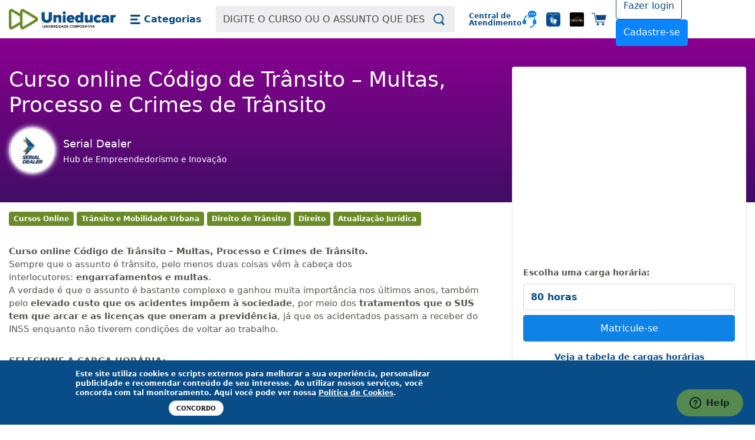

--- FILE ---
content_type: text/html; charset=utf-8
request_url: https://unieducar.org.br/catalogo/curso/codigo-de-transito-multas-processo-e-crimes-de-transito
body_size: 32556
content:
<!DOCTYPE html>
<html xml:lang="pt-br" lang="pt-br" dir="ltr">
<head>
<meta http-equiv="Content-Type" content="text/html; charset=utf-8" /><meta http-equiv="X-UA-Compatible" content="IE=edge"><meta charset="utf-8">
  <meta http-equiv="Content-Type" content="text/html; charset=utf-8" />
<meta property="og:title" content="Código de Trânsito – Multas, Processo e Crimes de Trânsito" />
<meta property="og:description" content="Curso online Código de Trânsito – Multas, Processo e Crimes de Trânsito.
	Sempre que o assunto é trânsito, pelo menos duas coisas vêm à cabeça dos interlocutores:&amp;nbsp;engarrafamentos e multas.
	A v" />
<meta property="og:image" content="http://unieducar.org.br/sites/default/themes/unieducar_2014_03/logo.png" />
<meta property="og:type" content="university" />
<meta property="og:url" content="https://unieducar.org.br/catalogo/curso/codigo-de-transito-multas-processo-e-crimes-de-transito" />
<meta property="og:email" content="sac@unieducar.org.br" />
<meta property="og:phone_number" content="0800 005 3005" />
<meta property="og:site_name" content="Unieducar Universidade Corporativa" />
<link rel="shortcut icon" href="/sites/default/themes/unieducar_2019_site/favicon.ico" type="image/x-icon" />
<meta property="og:site_name" content="Unieducar Universidade Corporativa" />
<link rel="logo" href="https://unieducar.org.br/sites/default/themes/logo-quad.png" type="image/svg" />
<meta property="og:title" content="Código de Trânsito – Multas, Processo e Crimes de Trânsito" />
<meta name="keywords" content="curso online Código de transito videoaulas,multas de transito videoaulas,processo e crimes de transito videoaulas." />
<meta name="dcterms.date" content="2020-03-12T00:00:00Z" />
<meta name="description" content="Curso online Código de Trânsito – Multas, Processo e Crimes de Trânsito em videoaulas, e-books e tutoria especializada." />
<meta name="copyright" content="Unieducar - cursos online, certificado gratuito, informações de concursos" />
<meta property="og:street-address" content="R. Monsenhor Bruno, 1153 – 50º. andar – Aldeota" />
<meta property="og:locality" content="Fortaleza" />
<meta property="og:region" content="Ceará" />
<meta property="og:postal-code" content="60115-190" />
<meta property="og:country-name" content="Brasil" />
<meta property="og:locale" content="pt_BR" />
<meta property="og:type" content="website" />
<link rel="canonical" href="https://unieducar.org.br/catalogo/curso/codigo-de-transito-multas-processo-e-crimes-de-transito" />
<meta property="og:url" content="https://unieducar.org.br/catalogo/curso/codigo-de-transito-multas-processo-e-crimes-de-transito" />
<meta name="robots" content="index, follow" />
<meta property="og:email" content="sac@unieducar.org.br" />
<meta property="og:phone_number" content="0800.005.3005" />
  <meta name="author" content="7Links - http://7links.com.br"><link type="text/plain" rel="author" href="/sites/default/themes/unieducar_2019_site/humans.txt"><meta name="HandheldFriendly" content="True"><meta name="MobileOptimized" content="320"><meta name="viewport" content="width=device-width, initial-scale=1"><link rel="icon" href="/sites/default/themes/unieducar_2019_site/images/icons/favicon.png"><link rel="apple-touch-icon" href="/sites/default/themes/unieducar_2019_site/images/icons/apple-touch-icon.png">

  <title>Curso online Código de Trânsito – Multas, Processo e Crimes de Trânsito</title>

  <link rel="preconnect" href="https://fonts.googleapis.com" crossorigin />
  <link rel="preconnect" href="https://imgs.ebit.com.br" crossorigin />

  <link rel="preload" href="https://s3.amazonaws.com" crossorigin />
  <link rel="preload" href="https://www.googletagmanager.com" crossorigin />
  <link rel="preload" href="https://www.google-analytics.com" crossorigin />
  <link rel="preload" href="https://targeting.voxus.tv" crossorigin />
  <link rel="preload" href="https://configusa.veinteractive.com" crossorigin />

  <link href="https://fonts.googleapis.com/css?family=Open+Sans:300,400,600,700&display=optional" rel="stylesheet">
  <!-- <link rel="preload" href="https://fonts.googleapis.com/css?family=Open+Sans:300,400,600,700&display=optional" as="style" onload="this.rel='stylesheet'"><noscript><link href="https://fonts.googleapis.com/css?family=Open+Sans:300,400,600,700&display=optional"  rel="stylesheet"></noscript> -->
  <link href="/sites/default/themes/unieducar_2019_site/css/critical.min.css" rel="stylesheet">
  <!-- <link rel="preload" href="/sites/default/themes/unieducar_2019_site/css/critical.css" as="style" onload="this.rel='stylesheet'"><noscript><link href="/sites/default/themes/unieducar_2019_site/css/critical.css" rel="stylesheet"></noscript> -->
        <link href="/sites/default/themes/unieducar_2019_site/css/product.min.css" rel="stylesheet">
    <!-- <link rel="preload" href="/sites/default/themes/unieducar_2019_site/css/product.css" as="style" onload="this.rel='stylesheet'"><noscript><link href="/sites/default/themes/unieducar_2019_site/css/product.css" rel="stylesheet"></noscript> -->
      <link type="text/css" rel="stylesheet" media="all" href="/sites/default/files/advagg_css/css_c5d457b555e565e8fd748bbf6fca548f_13.css" />
      <style>
    .section-blog-tags .tvi-term-desc, .section-blog-tags .tvi-term-video { display:none; }
  </style>

  <script type="text/javascript" src="/sites/default/files/advagg_js/js_743688f5b7614a60af3df4fcc56987c1_3.js"></script>
<script type="text/javascript">
<!--//--><![CDATA[//><!--
jQuery.extend(Drupal.settings, {"basePath":"\/","automodal":{".automodal":{"autoFit":true,"draggable":true,"width":600,"height":400,"automodalClose":true,"automodalReload":false},".ava-link-modal":{"autoFit":true,"draggable":false,"automodalClose":true,"automodalReload":true,"width":600,"height":400},".site-link-modal":{"autoFit":true,"draggable":false,"automodalClose":true,"automodalReload":false,"width":600,"height":400}},"beautytips":{".beautytips":{"fill":"#F7F7F7","padding":8,"strokeStyle":"#B7B7B7","cornerRadius":0,"cssStyles":{"fontFamily":"\u0022lucida grande\u0022,tahoma,verdana,arial,sans-serif","fontSize":"11px"},"cssSelect":".beautytips","list":["fill","padding","strokeStyle","cornerRadius","cssStyles"]}},"nice_menus_options":{"delay":"600","speed":"normal"},"ajax_links_api":{"selector":"#content","trigger":".ajax-link","html5":1,"vpager":1},"uc_aac_path":"\/uc_aac","unihelper":{"nid":["773936","773936"]},"tabs":{"slide":true,"fade":true,"speed":1,"auto_height":false,"next_text":"pr\u00f3ximo","previous_text":"anterior","navigation_titles":true}});
//--><!]]>
</script>
<script type="text/javascript">
<!--//--><![CDATA[//><!--
$(function(){$("#edit-submitted-cep").mask("99.999-999");$("#edit-submitted-telefone").mask("(99) 9999-9999");$("#edit-submitted-celular").mask("(99) 99999-9999")});
//--><!]]>
</script>
  <script src="/sites/default/themes/unieducar_2019_site/js/lazysizes.min.js" async=""></script>

  <!-- Google Tag Manager -->
  <script>(function(w,d,s,l,i){w[l]=w[l]||[];w[l].push({'gtm.start':
  new Date().getTime(),event:'gtm.js'});var f=d.getElementsByTagName(s)[0],
  j=d.createElement(s),dl=l!='dataLayer'?'&l='+l:'';j.async=true;j.src=
  'https://www.googletagmanager.com/gtm.js?id='+i+dl;f.parentNode.insertBefore(j,f);
  })(window,document,'script','dataLayer','GTM-KGPXDQN');</script>
  <!-- End Google Tag Manager -->
</head>
<body class="page not-front not-logged-in node-type-produto-curso no-sidebars page-catalogo-curso-codigo-de-transito-multas-processo-e-crimes-de-transito section-catalogo o-pg-products">
  <!-- Google Tag Manager (noscript) -->
  <noscript><iframe src="https://www.googletagmanager.com/ns.html?id=GTM-KGPXDQN"
  height="0" width="0" style="display:none;visibility:hidden"></iframe></noscript>
  <!-- End Google Tag Manager (noscript) -->

  <!--[if lt IE 9]>
    <p class="browserupgrade">Você está usando um navegador <strong>antigo</strong>. Por favor <a href="http://browsehappy.com/">atualize seu navegador</a> para ter uma melhor experiência.</p>
  <![endif]-->

  
  <svg style="position:absolute;width:0;height:0" width="0" height="0" xmlns="http://www.w3.org/2000/svg"><defs>
    <symbol id="logo" viewBox="0 0 300 58"><g id="unieducar-logo" transform="translate(0 -133)"><title id="title3565">Logo Unieducar</title><path id="unieducar-icone" d="M5 190.6c-2.4-.7-4-3-5-5.4 0-14.8-.2-29.5 0-44.3-.2-3.6 2.4-7 6-7.7 3.6-.7 6.7 2.2 9.7 3.7l15.4 9c.6-3.7-.3-8.5 3.2-11.2 2.5-2.2 6.3-2 8.8 0 12 6.8 24 13.8 35.5 21.2 4.5 2.2 5 9.3.6 12-12.4 7.7-25 15.3-38 22.5-4.7 2-10-2.8-9.7-7.7 0-1.6 0-3.2-.2-4.8-7 4.2-14.2 8.7-21.5 12.6-1.4.6-3 .5-4.4 0zm14.4-14l12-7-.3-15c-8-4.8-15.8-9.7-24-14.3.2 14.5 0 29 .3 43.4l12-7zM57 173c5.8-3.7 12-7 17.5-11-2.4-2-6-3.7-9-5.6l-26.7-16c-.3 14.3-.2 28.6 0 43 2.2-.3 6-3.5 8.8-5L57 173z" /><path id="unieducar-texto" d="M102.4 172c-5.6-1.2-9.2-4.6-10-9.7-.3-1-.4-5.8-.4-10.8v-9h8.8v9c.2 8.2.2 9.5.7 10.3.7 1.4 2 2.2 3.5 2.5 2.6.6 5-.2 6.3-2.2.6-.7.7-1.2.8-10.2v-9.4h9v10.4l-.2 10.5-.8 1.8c-1.5 3.4-4.3 5.6-8 6.6-2.4.6-7 .8-9.6.3zm68.7 0c-2.5-.7-3.7-1.3-5.4-3-2.2-2-3.2-4.4-3.2-7.8 0-2.4 0-3 .8-4.7 1-2.3 3.2-4.4 5.6-5.5 1.6-.7 2.2-.8 5-.8 2.7 0 3 0 5 1 3.7 1.8 5.6 5 6 9.7v2.5h-7c-4 0-7.3 0-7.3.2 0 .5 1 1.6 1.8 2 1.2.7 4.2.6 6.2 0 .8-.4 1.6-.6 1.7-.5 0 .2.8 1.2 1.5 2.4l1.4 2-.7.6c-2 1.6-8 2.5-11.2 1.7zm6.2-14c-1-2.6-5.3-2.8-6.6-.4l-.5 1h3.8c3.6 0 3.7 0 3.4-.7zm15.5 14c-4.4-1.3-6.8-5.3-6.8-11 0-6.3 3.3-10.5 8.4-11 2.3 0 4 .3 5.4 1.6l1.3 1c.2 0 .3-2.4.3-5.2v-5h3.8c3 0 4 0 4 .4v28.9h-7.8v-2.2l-1 1c-1.4 1-3.6 1.8-5 1.8-.7 0-1.7-.2-2.5-.4zm7.8-7.4c.8-.6.8-.6.7-3.5 0-2.7 0-3-1-3.5-1-.7-3.4-.8-4.5 0-2.4 1.5-2.4 5.7 0 7.3 1 .6 3.7.5 4.8-.2zm17 7.3c-1.7-.7-2.6-1.4-3.4-2.8-.6-1.3-.6-1.4-.7-10v-8.6h8v6.6c0 6.6 0 6.6.6 7.3 1 1 3.3 1 4.6 0l1-.8v-13.1h8v21.1h-8v-2.2l-1.4 1c-2.4 1.6-6 2.2-8.6 1.4zm29-.2c-4-1-6.6-3.6-7.8-7.2-.7-2-.5-6.3.4-8.2 1.3-2.4 2.7-3.8 5.3-5 2.3-1.2 2.4-1.2 5.7-1.2 3 0 3.5 0 5.2.8 1 .5 2.4 1.3 3 2l1 1-2.6 2.2-2.5 2.4-.6-.6c-2-1.8-5.3-1.4-6.6.7-.7 1.2-.8 3.3-.2 4.4 1 2.3 4.3 3 6.4 1.5l1.2-.8 2.3 2.2 2.5 2.4c.2.4-2.6 2.4-4.2 3-2.4 1-5.8 1-8.4.4zm18 0c-6-2.2-6-11 0-12.8 2.8-.8 6-.3 8.3 1.2l1 .5v-1.4c0-1-.3-1.7-.7-2.2-1.4-1.5-4.8-1.5-7.7 0l-1.6 1-1.3-2.5-1.3-2.4 1.3-.7c2.6-1.6 4.8-2 9-2 3.3 0 4 0 5.3.6 2 .7 3.6 2.4 4.3 4 .4 1 .5 2.4.6 9v7.7h-8V170l-1.3.8c-1.4 1-3.7 1.5-5.3 1.5l-2.5-.6zm8.3-5c.8-.5 1-1.6.6-2.3-1-1.2-4.8-1-5.5.2-.6.8-.5 1 .2 1.8.7.7 3.3 1 4.6.2zM125.3 161v-10.6h8v2.2l1.2-1c3.2-2.3 8.8-2.4 11.2-.2.4.4 1 1.3 1.3 2 .5 1 .5 2 .5 9.6v8.5H140v-6c0-7.2-.3-8-2-8.7-1.3-.4-2.4-.2-3.8.7l-1 .6v13.4h-8v-10.5zm26.5 0v-10.6h7.8v21.1h-7.8zm133.8 0v-10.6h8v2.3l.6-.8c1-1 3-2 4.5-2l1.2-.3v7.2h-2c-1.6 0-2.5.2-3.3.6l-1 .6v6.7l-.2 6.7h-8v-10.5zm-131.8-12.8c-2-1-3-3.5-2-5.8.5-1.2 1-1.6 2-2 3.4-1.6 6.8 1 6 4.6-.4 2.8-3.4 4.3-6 3.2z" /><path id="unieducar-slogan" d="M97 186c-.6-.2-1-.4-1.4-1-.6-.5-.7-1-.6-3.6V179h1l.2 2.6c0 2.6 0 2.8.8 3 .4.3 1.2.3 1.7 0 .7-.2.8-.6.8-3.2v-2.2h.2c.4-.3 1 0 1 0v4.8c-.2.6-.7 1.3-1.2 1.6-.6.4-1.6.6-2.4.4zm36.5 0c-.8-.2-1.8-.8-1.8-1 0-.4.4-1 .5-1l.7.4c.5.4 1 .5 1.7.4.6 0 .8-.2 1-.7 0-.4-.4-.7-1.5-1-1.8-.5-2.5-1.2-2.3-2.4 0-1.6 2.7-2.3 4.3-1 .5.3.6.5.2 1-.4.2-.5.2-.7 0l-.7-.4c-.8-.3-1.5-.2-1.8.4v.5c.2.3.5.5 1.4.8l1.5.5c1.3.8 1.2 2.7 0 3.4-.4.2-1.5.5-1.8.4h-.7zm40.5 0c-.8-.2-1-.3-1.6-.8-.6-.5-1-1-1-2-.6-2 .8-4 3-4.3 1.2-.2 2.6.4 2.8 1.2v.5c-.5.2-.8.2-1 0-.7-.8-2-.8-3 0-.5.4-.7 1-.7 1.8 0 1.3.7 2.2 2 2.3.6 0 1 0 1.5-.4l.6-.4c.2 0 .8.4.8.6l-.5.6c-1 .7-2 1-3 .8zm7 0c-1.8-.5-2.7-1.7-2.7-3.5 0-.8 0-1 .3-1.6.3-1 1-1.5 1.7-1.8.8-.4 2-.4 3 0 .6.3 1.2 1 1.5 1.7.3.4.3.6.3 1.5 0 1 0 1-.2 1.7-.8 1.4-2.3 2.2-4 1.7zm1.7-1.3c1.3-.6 1.6-3 .6-4-1.2-1-3-.7-3.6.8v1.2c0 .7 0 1 .3 1.3.5.8 1.7 1 2.7.7zm19 1.3c-1.2-.3-2-1-2.4-2-.6-1.3-.4-3 .6-4 .6-.8 1.2-1 2.4-1s1.8.2 2.5 1c1.7 2 1 5.2-1.5 6h-2zm2-1.5c.6-.4 1-1 .8-2 0-.6 0-1-.2-1.3-1-1.8-3.6-1.5-4 .6-.3 1.2.2 2.4 1 2.8.7.4 1.7.3 2.3 0zm-101.3 1.2v-6.4c0-.2.5-.4 1-.3l1.7 2.3c1 1.2 1.8 2.2 1.8 2v-4.2h.4c.5 0 1 0 1 .3v6.4c0 .2-.2.2-.7.2h-.5l-1.7-2.4-1.7-2.3v4.6h-.7c-.5 0-.6 0-.6-.3zm7.4 0c-.2-.4 0-6.4 0-6.6h1c.2.2.3 5.8.2 6.5v.4h-.6c-.5 0-.5 0-.6-.4zm4.8 0c-.2 0-2.6-6.3-2.6-6.4 0-.2.5-.4 1-.3.2 0 .3.3 2 4.5l.2.6 1-2.4c1-2.4 1-2.5 1.3-2.6.5 0 1 0 1 .3l-1.3 3.4-1.3 3.2h-.7c-.4 0-.7 0-.7-.2zm5 0c-.2-.4-.2-6.4 0-6.6h4.5c.2.2.2 1 0 1h-1.6l-1.6.2v1.6h3.1v.3c.2.5 0 .8-.2 1h-3v1.8H124c.2 0 .3.5.2.8v.3h-4.6v-.4zm6 0V179h1.8c1.7 0 1.8 0 2.2.3 1.4.8 1.3 3.2 0 3.8l-.4.3.7 1.2c.3.6.7 1.2.6 1.3h-1.2l-.8-1-.8-1.4h-1v2.5h-.6c-.6 0-.6 0-.6-.4zm3.5-3.8c.4-.5.5-1.2 0-1.6 0-.2-.3-.2-1.2-.2h-1v2h1c1 0 1 0 1.3-.3zm9.3 3.6V179h1c0 .2.2 6 0 6.6 0 .3 0 .3-.4.3-.6 0-.7 0-.7-.4zm2.8 0c0-.5 0-6.4.2-6.5h1.7c1.4 0 1.5 0 2 .3 1 .4 1.4 1 1.7 1.6.3.4.3.6.3 1.5 0 1.2-.3 1.8-1 2.5-.8.7-1.2 1-3 1H141v-.4zm3.6-1c1.3-.6 1.6-2.8.6-3.8-.5-.5-1-.7-2-.7h-1v4.8h1c.7 0 1 0 1.4-.2zm3 1l1-3.3c1-2.4 1.4-3 1.6-3.2.3 0 1 0 1.2.2.2.2 2.6 6.3 2.6 6.5 0 .2 0 .2-.6.2h-.6l-.3-.8-.3-.6h-3l-.3.6-.3.7h-.6c-.5 0-.5 0-.5-.3zm4-2.4s0-.7-.4-1.3l-.5-1.2-.8 1.8-.3.7h2zm3.4 2.4V179h1.5c1.2 0 1.5 0 2 .2.8.2 1 .3 1.5.8s.6.7.8 1.4c.5 1.5 0 3-1.3 4-.7.4-1.3.5-3 .5h-1.4v-.4zm3.4-1c.6-.3 1-1 1.2-1.4v-1c0-.7 0-.8-.3-1.2-.6-.6-1-.8-2-.8h-1v4.6h1c.5 0 1 0 1-.2zm4 1c-.2-.8 0-6.4 0-6.5h4.6v1h-1.7l-1.7.2v1.6h3.2v.3c.2.5 0 .8 0 1h-3.2v1.8h3.3c.2 0 .3.5.2.8v.3h-4.6v-.5zm24 0c0-.3 0-6.3.2-6.5h3.4c1 .3 1.4.8 1.6 1.8.2 1-.4 2-1.2 2.3 0 .2-.3.2-.3.3l1 1 .6 1.4c0 .2 0 .2-.6.2s-.7 0-1.7-1.7l-.5-1h-1v2.3c0 .3 0 .3-.6.3-.5 0-.6 0-.7-.4zm3.7-3.7c.4-.5.4-1 0-1.5-.2-.3-.2-.3-1.2-.3h-1v2h1c1 0 1 0 1.3-.3zm3 3.6V179h3.5l1 .7c1 1 .7 2.7-.6 3.4-.5.3-.8.3-1.7.4h-1v1c0 1.5 0 1.5-.7 1.5-.5 0-.5 0-.6-.4zm3.5-3.7c.2-.3.2-.4.2-.8v-.6c-.2-.3-.7-.5-1.6-.5h-.8v2h2.3zm10.7 3.6V179h2c1.4 0 1.6 0 2 .3 1.2.6 1.4 2.3.5 3.3 0 .2-.4.4-.6.5 0 .2-.2.2-.2.3l.7 1 .8 1.4c0 .2 0 .2-.6.2h-.7l-.7-1.3-.8-1.3h-1v2.2c-.2.3-.3.3-.7.3-.4 0-.5 0-.6-.4zm3.3-3.5c.3 0 .5-.5.5-1 0 0 0-.3-.2-.5-.3-.3-.3-.3-1.3-.3h-1v2h2zm2.6 3.8l1.3-3.4 1.3-3.3h1.1c.3 0 .4.3 1.6 3.4l1.3 3.4h-1.2l-.3-.6-.2-.7h-3l-.3.8-.2.6h-.6c-.4 0-.6 0-.6-.2zm4.3-2.6l-1-2.5-1 2.5h2zm4.3 2.5v-5.5h-1c-.5 0-1 0-1-.2v-1h5c.2.2.2 1 0 1h-1l-.8.2v5.6h-1.1zm4.4 0V179h1.2v6.6c0 .3-.2.3-.6.3-.4 0-.5 0-.6-.4zm4.7 0c-1-3-2.5-6.3-2.5-6.4 0-.2.5-.4 1-.3.3 0 .3.2 1.3 2.6l1 2.5.4-.7c1.6-4.4 1.5-4.2 1.8-4.3.5 0 1 0 1 .3l-1.3 3.4-1.3 3.2h-.7c-.6 0-.6 0-.8-.4zm4 0l1.2-3.4c1-2.4 1.2-3 1.4-3.2.3 0 1 0 1.2.2.2.2 2.6 6.3 2.6 6.5 0 .2 0 .2-.6.2h-.6l-.3-.8-.3-.6h-3.1l-.3.6v.7h-.7c-.6 0-.6 0-.6-.3zm4-3l-.4-1.2-.4-.7c-.2 0-.3.3-1 1.8v.7h2l-.2-.5z"/></g></symbol>
  </defs></svg>

  <nav class="c-skip-links">
          <a href="#main-menu" class="sr-only sr-only-focusable">Skip main navigation</a>
        <a href="#content" class="sr-only sr-only-focusable">Skip to main content</a>
  </nav>

  
  <header class="o-header" style="z-index: 50;"><div class="container">
    <a href="/" rel="home" title="Início" class="c-logo">
                        <svg role="img" height="45" viewBox="0 0 300 58" class="c-logo__img"><title>Unieducar Universidade Corporativa</title><use href="#unieducar-logo"></use></svg>
              
              <div class="c-logo__text sr-only">
                                    <strong class="c-logo__name">Unieducar</strong>
                                        </div>
          </a>

    <nav class="c-navigation">
  <a href="#" role="button" class="c-navigation__btn " data-toggle-class data-toggle-target="#easy-dialog" data-toggle-target-only data-toggle-escape data-toggle-modal><svg role="img" viewBox="0 0 18 16" width="18" height="16" class="c-navigation__img"><use href="#icon-menu"></use></svg><span class="c-navigation__txt">Categorias</span></a>

  <div id="easy-dialog" tabindex="-1" class="c-navigation__dialog easy-dialog" role="dialog"><section class="easy-dialog__container" role="document">
  <header class="easy-dialog__header"><svg role="img" height="45" viewBox="0 0 300 58" class="easy-dialog__logo"><use href="#unieducar-logo"></use></svg></header>
    <section class="easy-dialog__content"><div id="block-menu-menu-header-menu-2" class="c-block-menu-menu-header-menu-2 block block-menu first region-odd odd region-count-1 count-3 ">
  
  <div class="c-block-menu-menu-header-menu-2__body content"><ul class="menu"><li class="expanded first"><a href="/catalogo/cursos-online" id="header2-cursos-online" title="Cursos online com certificado em diversas áreas">CURSOS ONLINE</a><ul class="menu"><li class="leaf first"><a href="/cursos/acessibilidade" title="Cursos online de Acessibilidade com certificado">Acessibilidade</a></li>
<li class="leaf"><a href="/cursos/administracao" title="Cursos online de Administração com certificado">Administração</a></li>
<li class="leaf"><a href="/cursos/agronegocio" title="Cursos online de Agronegócio com certificado">Agronegócio</a></li>
<li class="leaf"><a href="/cursos/arquitetura-e-urbanismo" title="Cursos online de Arquitetura e Urbanismo com certificado">Arquitetura e Urbanismo</a></li>
<li class="leaf"><a href="/cursos/atividade-fisica" title="Cursos online  sobre Atividade Física">Atividade Física</a></li>
<li class="leaf"><a href="/cursos/atualizacao-juridica" title="Cursos online de Atualização Jurídica">Atualização Jurídica</a></li>
<li class="leaf"><a href="/cursos/atuaria" title="Cursos online na área da Atuária">Atuária</a></li>
<li class="leaf"><a href="/cursos/ciencias-sociais" title="Cursos online sobre Ciências Sociais">Ciências Sociais</a></li>
<li class="leaf"><a href="/cursos/compliance" title="Cursos online sobre Compliance">Compliance</a></li>
<li class="leaf"><a href="/cursos/preparatorios/concursos" title="Cursos online para Concursos">Concursos</a></li>
<li class="leaf"><a href="/cursos/contabilidade" title="Cursos online sobre Contabilidade">Contabilidade</a></li>
<li class="leaf"><a href="/taxonomy/term/131" title="Cursos online sobre Didática">Didática</a></li>
<li class="leaf"><a href="/cursos/direito" title="Cursos online na área do Direito">Direito</a></li>
<li class="leaf"><a href="/cursos/ead-e-e-learning" title="Cursos online sobre EAD e E-learning">EAD e E-learning</a></li>
<li class="leaf"><a href="/cursos/economia" title="Cursos online sobre Economia">Economia</a></li>
<li class="leaf"><a href="/cursos/educacao" title="Cursos online na área da Educação">Educação</a></li>
<li class="leaf"><a href="/cursos/empreendedorismo" title="Cursos online sobre Empreendedorismo">Empreendedorismo</a></li>
<li class="leaf"><a href="/cursos/empresarial" title="Cursos online na área Empresarial">Empresarial</a></li>
<li class="leaf"><a href="/cursos/preparatorios/enem">ENEM</a></li>
<li class="leaf"><a href="/cursos/engenharia-civil" title="Cursos online sobre Engenharia Civil">Engenharia Civil</a></li>
<li class="leaf"><a href="/cursos/saude/estetica-rosto-corpo" title="Cursos online sobre Estética Rosto &amp; Corpo">Estética Rosto &amp; Corpo​</a></li>
<li class="leaf"><a href="/cursos/etica-e-cidadania" title="Cursos online sobre Ética e Cidadania">Ética e Cidadania</a></li>
<li class="leaf"><a href="/cursos/financas" title="Cursos online sobre Finanças">Finanças</a></li>
<li class="leaf"><a href="/cursos/fonoaudiologia-e-saude-vocal" title="Cursos online nas áreas de Fonoaudiologia e Saúde Vocal">Fonoaudiologia e Saúde Vocal</a></li>
<li class="leaf"><a href="/cursos/formacao-profissional" title="Cursos online de Formação Profissional">Formação Profissional</a></li>
<li class="leaf"><a href="/cursos/gastronomia" title="Cursos online na área da Gastronomia">Gastronomia</a></li>
<li class="leaf"><a href="/cursos/gestao-e-lideranca" title="Cursos online sobre Gestão e Liderança">Gestão e Liderança</a></li>
<li class="leaf"><a href="/cursos/gestao-educacional" title="Cursos online sobre Gestão Educacional">Gestão Educacional</a></li>
<li class="leaf"><a href="/cursos/idiomas-e-letras" title="Cursos online de Idiomas e Letras">Idiomas e Letras</a></li>
<li class="leaf"><a href="/cursos/imoveis-e-gestao-imobiliaria" title="Cursos online sobre Imóveis e Gestão Imobiliária">Imóveis e Gestão Imobiliária</a></li>
<li class="leaf"><a href="/cursos/informatica" title="Cursos online na área da Informática">Informática</a></li>
<li class="leaf"><a href="/cursos/idiomas-e-letras/ingles" title="Cursos online de Inglês">Inglês</a></li>
<li class="leaf"><a href="/cursos/inteligencia-artificial" title="Cursos online na área da Inteligência Artificial">Inteligência Artificial</a></li>
<li class="leaf"><a href="/cursos/inteligencia-emocional">Inteligência Emocional</a></li>
<li class="leaf"><a href="/cursos/libras" title="Cursos online de Libras">Libras</a></li>
<li class="leaf"><a href="/cursos/logistica" title="Cursos online sobre Logística">Logística</a></li>
<li class="leaf"><a href="/cursos/marketing" title="Cursos online sobre Marketing">Marketing</a></li>
<li class="leaf"><a href="/cursos/matriz-curricular-senasp">Matriz Curricular SENASP</a></li>
<li class="leaf"><a href="/cursos/formacao-profissional/mecanica-e-eletronica-automotiva" title="Cursos online sobre Mecânica e Eletrônica Automotiva">Mecânica e Eletrônica Automotiva</a></li>
<li class="leaf"><a href="/cursos/meio-ambiente" title="Cursos online sobre Meio Ambiente">Meio Ambiente</a></li>
<li class="leaf"><a href="/cursos/mercado-financeiro" title="Cursos online sobre Mercado Financeiro">Mercado Financeiro</a></li>
<li class="leaf"><a href="/cursos/direito/novo-cpc-2015" title="Cursos online sobre o Novo CPC 2015">Novo CPC 2015</a></li>
<li class="leaf"><a href="/cursos/pedagogia">Pedagogia</a></li>
<li class="leaf"><a href="/cursos/portugues" title="Cursos online de Português">Português</a></li>
<li class="leaf"><a href="/cursos/preparatorios" title="Cursos online preparatórios para concursos">Preparatórios</a></li>
<li class="leaf"><a href="/cursos/psicologia">Psicologia</a></li>
<li class="leaf"><a href="/cursos/recursos-humanos" title="Cursos online sobre Recursos Humanos">Recursos Humanos</a></li>
<li class="leaf"><a href="/cursos/saude" title="Cursos online na área da Saúde">Saúde</a></li>
<li class="leaf"><a href="/cursos/seguranca-publica-e-privada" title="Cursos online sobre Segurança Pública">Segurança Pública</a></li>
<li class="leaf"><a href="/cursos/saude/saude-e-seguranca-do-trabalho" title="Cursos online sobre Segurança e Saúde do Trabalho">Segurança e Saúde do Trabalho</a></li>
<li class="leaf"><a href="/cursos/sustentabilidade" title="Cursos online sobre Sustentabilidade">Sustentabilidade</a></li>
<li class="leaf"><a href="/cursos/transito-e-mobilidade-urbana" title="Cursos online sobre Trânsito e Mobilidade Urbana">Trânsito e Mobilidade Urbana</a></li>
<li class="leaf last"><a href="/cursos/turismo-e-hotelaria" title="Cursos online sobre Turismo e Hotelaria">Turismo e Hotelaria</a></li>
</ul></li>
<li class="leaf"><a href="/catalogo/eventos-on-line" id="header2-seminarios" title="Seminários e palestras online">SEMINÁRIOS E PALESTRAS</a></li>
<li class="expanded"><a href="/catalogo/micro-cursos-gratuitos-com-certificacao" title="Micro cursos gratuitos online com certificado digital" id="header2-cursos-gratis">MICRO CURSOS GRATUITOS</a><ul class="menu"><li class="leaf first"><a href="/micro-cursos-gratuitos/acessibilidade" title="Cursos online grátis sobre acessibilidade com certificado eletrônico">Acessibilidade</a></li>
<li class="leaf"><a href="/micro-cursos-gratuitos/administracao" title="Cursos gratuitos online sobre administração">Administração</a></li>
<li class="leaf"><a href="/micro-cursos-gratuitos/agronegocio" title="Cursos online grátis sobre Agronegócio com certificado eletrônico">Agronegócio</a></li>
<li class="leaf"><a href="/micro-cursos-gratuitos/arquitetura-urbanismo" title="Cursos online gratuitos sobre Arquitetura e Urbanismo ">Arquitetura e Urbanismo</a></li>
<li class="leaf"><a href="/micro-cursos-gratuitos/atividade-fisica" title="Cursos online gratuito sobre Atividades Físicas">Atividade Física</a></li>
<li class="leaf"><a href="/micro-cursos-gratuitos/atualiza%C3%A7%C3%A3o-juridica" title="Cursos online gratuito de Atualização Jurídica">Atualização Jurídica</a></li>
<li class="leaf"><a href="/micro-cursos-gratuitos/ciencias-sociais" title="Cursos online gratuito sobre Ciências Sociais">Ciências Sociais</a></li>
<li class="leaf"><a href="/taxonomy/term/163%2C449" title="Cursos online gratuito para Concursos">Concursos</a></li>
<li class="leaf"><a href="/micro-cursos-gratuitos/contabilidade" title="Cursos online gratuito sobre Contabilidade">Contabilidade</a></li>
<li class="leaf"><a href="/taxonomy/term/163%2C131" title="Cursos online gratuito sobre Didática">Didática</a></li>
<li class="leaf"><a href="/micro-cursos-gratuitos/direito" title="Cursos online gratuito na área do Direito">Direito</a></li>
<li class="leaf"><a href="/micro-cursos-gratuitos/ead-e-learning" title="Cursos online gratuito sobre EAD e E-learning">EAD e E-LEARNING</a></li>
<li class="leaf"><a href="/micro-cursos-gratuitos/economia" title="Cursos online gratuitos sobre Economia">Economia</a></li>
<li class="leaf"><a href="/micro-cursos-gratuitos/educacao" title="Cursos online gratuito na área da Educação">Educação</a></li>
<li class="leaf"><a href="/micro-cursos-gratuitos/empreendedorismo" title="Cursos online gratuito sobre Empreendedorismo">Empreendedorismo</a></li>
<li class="leaf"><a href="/micro-cursos-gratuitos/empresarial" title="Cursos online gratuitos para a área empresarial">Empresarial</a></li>
<li class="leaf"><a href="/micro-cursos-gratuitos/engenharia-civil" title="Cursos online gratuitos na área da Engenharia Civil">Engenharia Civil</a></li>
<li class="leaf"><a href="/micro-cursos-gratuitos/etica" title="Cursos online gratuitos sobre Ética">Ética</a></li>
<li class="leaf"><a href="/micro-cursos-gratuitos/financas" title="Cursos online gratuitos sobre Finanças">Finanças</a></li>
<li class="leaf"><a href="/micro-cursos-gratuitos/fonoaudiologia-saude-vocal" title="Cursos online gratuitos nas áreas de Fonoaudiologia e Saúde Bucal">Fonoaudiologia e Saúde Vocal</a></li>
<li class="leaf"><a href="/micro-cursos-gratuitos/formacao-profissional" title="Cursos online gratuitos de Formação Profissional">Formação Profissional</a></li>
<li class="leaf"><a href="/micro-cursos-gratuitos/gastronomia" title="Cursos online gratuitos de Gastronomia">Gastronomia</a></li>
<li class="leaf"><a href="/micro-cursos-gratuitos/gestao-lideran%C3%A7a" title="Cursos online gratuitos sobre Gestão e Liderança">Gestão e Liderança</a></li>
<li class="leaf"><a href="/micro-cursos-gratuitos/gestao-educacional" title="Cursos online gratuitos sobre Gestão Educacional">Gestão Educacional</a></li>
<li class="leaf"><a href="/micro-cursos-gratuitos/idiomas-letras" title="Cursos online gratuitos de Idiomas e Letras">Idiomas e Letras</a></li>
<li class="leaf"><a href="/micro-cursos-gratuitos/imoveis-gestao-imobiliaria" title="Cursos online gratuitos sobre Imóveis e Gestão Imobiliária">Imóveis e Gestão Imobiliária</a></li>
<li class="leaf"><a href="/micro-cursos-gratuitos/informatica" title="Cursos online gratuitos na área da Informática">Informática</a></li>
<li class="leaf"><a href="/micro-cursos-gratuitos/ingles" title="Cursos online gratuitos de Inglês">Inglês</a></li>
<li class="leaf"><a href="/micro-cursos-gratuitos/libras" title="Cursos online gratuitos de Libras">Libras</a></li>
<li class="leaf"><a href="/micro-cursos-gratuitos/logistica" title="Cursos online gratuitos sobre Logística">Logística</a></li>
<li class="leaf"><a href="/micro-cursos-gratuitos/marketing" title="Cursos online gratuitos sobre Marketing">Marketing</a></li>
<li class="leaf"><a href="/micro-cursos-gratuitos/mecanica-eletronica-automotiva" title="Cursos online gratuitos sobre Mecânica e Eletrônica Automotiva">Mecânica e Eletrônica Automotiva</a></li>
<li class="leaf"><a href="/micro-cursos-gratuitos/meio-ambiente" title="Cursos online gratuitos sobre o Meio Ambiente">Meio Ambiente</a></li>
<li class="leaf"><a href="/micro-cursos-gratuitos/mercado-financeiro" title="Cursos online gratuitos sobre o Mercado Financeiro">Mercado Financeiro</a></li>
<li class="leaf"><a href="/micro-cursos-gratuitos/pedagogia">Pedagogia</a></li>
<li class="leaf"><a href="/micro-cursos-gratuitos/portugues" title="Cursos online gratuitos de Português">Português</a></li>
<li class="leaf"><a href="/micro-cursos-gratuitos/preparatorios" title="Cursos online preparatórios para concursos gratuitos ">Preparatórios</a></li>
<li class="leaf"><a href="/micro-cursos-gratuitos/psicologia">Psicologia</a></li>
<li class="leaf"><a href="/micro-cursos-gratuitos/recursos-humanos" title="Cursos online gratuitos sobre Recursos Humanos">Recursos Humanos</a></li>
<li class="leaf"><a href="/micro-cursos-gratuitos/saude" title="Cursos online gratuitos na área da Saúde">Saúde</a></li>
<li class="leaf"><a href="/micro-cursos-gratuitos/seguranca-e-saude-do-trabalho" title="Cursos online gratuito sobre Segurança e Saúde do Trabalho">Segurança e Saúde do Trabalho</a></li>
<li class="leaf"><a href="/micro-cursos-gratuitos/seguranca-publica" title="Cursos online gratuito sobre Segurança Pública">Segurança Pública</a></li>
<li class="leaf"><a href="/micro-cursos-gratuitos/sustentabilidade" title="Cursos online gratuito sobre Sustentabilidade">Sustentabilidade</a></li>
<li class="leaf"><a href="/micro-cursos-gratuitos/transito-mobilidade-urbana" title="Cursos online gratuito sobre Trânsito e Mobilidade Urbana">Trânsito e Mobilidade Urbana</a></li>
<li class="leaf last"><a href="/micro-cursos-gratuitos/turismo-hotelaria" title="Cursos online gratuito sobre Turismo e Hotelaria">Turismo e Hotelaria</a></li>
</ul></li>
<li class="expanded last"><a href="/cursos/preparatorios/preparatorio-oab" id="header2-pos-mba">PREPARATÓRIOS OAB/CFC/CONCURSOS</a><ul class="menu"><li class="leaf first"><a href="/cursos/preparatorios/preparatorio-oab">Preparatórios para OAB</a></li>
<li class="leaf"><a href="/cursos/preparatorios/preparatorio-cfc">Preparatórios para CFC</a></li>
<li class="leaf last"><a href="/cursos/preparatorios/disciplinas-para-concursos">Disciplinas para Concurso</a></li>
</ul></li>
</ul></div>

  </div>
<div id="block-block-15" class="c-block-block-15 block block-block last region-even even region-count-2 count-4 ">
  
  <div class="c-block-block-15__body content"><div>
	<a href="https://semanaacademica.org.br" target="_blank"><br />
<picture><source srcset="/sites/default/files/cursos/banner-horizontal.webp" type="image/webp"><img alt="Revista Científica Semana Acadêmica" height="85" src="/sites/default/files/cursos/banner-horizontal.jpg" width="600" /></source></picture></a></div>
</div>

  </div>
</section>
    <footer class="easy-dialog__footer">
      <ul class="c-cats-highlight d-flex mb-0 list-unstyled">
        <li class="c-cats-highlight__item"><svg class="c-cats-highlight__img" height="28" role="img" viewbox="0 0 23 20"><use href="#icon-guarantee"></use></svg><em class="c-cats-highlight__txt">Satisfação garantida</em></li>
        <li class="c-cats-highlight__item"><svg class="c-cats-highlight__img" height="28" role="img" viewbox="0 0 23 20"><use href="#icon-certificate"></use></svg><em class="c-cats-highlight__txt">Programas certificados</em></li>
        <li class="c-cats-highlight__item"><svg class="c-cats-highlight__img" height="28" role="img" viewbox="0 0 23 20"><use href="#icon-suport"></use></svg><em class="c-cats-highlight__txt">Suporte e tutoria</em></li>
      </ul>
      <button type="button" class="c-close-modals" data-toggle-trigger-off aria-label="Close">✖</button>
    </footer>
  </section></div>
</nav>

<script>
  var banner = $('#block-block-18, #block-block-15');
  $('.c-navigation__dialog .easy-dialog__footer').append(banner);
</script>

    <section class="c-search" role="search">
      <a href="#" role="button" class="c-search__btn" data-toggle-class="is-open" data-toggle-target=".c-search__main" data-toggle-escape><svg role="img" width="20" height="20" viewBox="0 0 20 20" class="c-search__img"><use href="#icon-search"></use></svg></a>

      <div class="c-search__main">
        <form action="/buscar-cursos"  accept-charset="UTF-8" method="get" id="views-exposed-form-buscar-cursos-page-2">
<div><div class="views-exposed-form">
  <div class="views-exposed-widgets clear-block">
          <div class="views-exposed-widget views-widget-filter-populate">
                        <div class="views-widget">
          <div class="form-item" id="edit-palavra-wrapper">
 <input type="text" maxlength="128" name="palavra" id="edit-palavra" size="30" value="" class="form-text placeholder" placeholder="DIGITE O CURSO OU O ASSUNTO QUE DESEJA PESQUISAR..." />
 <div class="description"><a href="/busca-avancada" id="link-busca-avancada">Busca Avançada</a></div>
</div>
        </div>
      </div>
        <div class="views-exposed-widget views-submit-button">
      <input type="submit" id="edit-submit-buscar-cursos" value="Buscar"  class="form-submit" />
    </div>
  </div>
</div>

</div></form>
        <a href="#" role="button" class="c-search__close" data-toggle-trigger-off aria-label="Close" aria-hidden="true"><span>&times;</span></a>
      </div>
    </section>

    <section class="o-region-header">
  <div id="block-block-14" class="c-block-block-14 block block-block first region-odd odd region-count-1 count-1 ">
  
  <div class="c-block-block-14__body content"><ul class="c-header-links">
<li class="c-header-links__item">
		<a class="header-links-teacher c-header-links__link" href="/canais-de-atendimento">Central de Atendimento</a></li>
<li class="c-header-links__item">
		<a class="header-links-suport c-header-links__link" href="/canais-de-atendimento" style=""><img alt="ícone de chat" src="/sites/default/files/conteudo/icon-chat.svg" width="24" /> <span class="d-none">Suporte</span> </a></li>
<li class="c-header-links__item">
		<a class="header-links-libras c-header-links__link" href="/libras" style=""><img alt="ícone de libras" src="/sites/default/files/conteudo/libras-menu.png" width="24" /> <span class="d-none">Libras</span> </a></li>
<li class="c-header-links__item">
		<a class="header-links-dosvox c-header-links__link" href="http://intervox.nce.ufrj.br/dosvox/download.htm#completo" style=""><img alt="ícone de dosvox" src="/sites/default/files/conteudo/dosvox-menu.png" width="24" /> <span class="d-none">Dosvox</span> </a></li>
</ul>
</div>

  </div>
<div id="block-uc_cart-0" class="c-cart-block block block-uc_cart last region-even even region-count-2 count-2">
  <a href="#" role="button" id="dropdownButton" class="c-cart-block__title" data-toggle-class="is-open" data-toggle-target-next data-toggle-escape aria-haspopup="listbox" aria-controls="dropdownList" aria-expanded="false"><svg width="26" role="img" viewbox="0 0 24 20"><use href="#icon-cart"></use></svg><span class="sr-only sr-only-focusable">Carrinho de compras</span></a>
  <div id="dropdownList" class="c-cart-block__body" role="listbox" aria-labelledby="dropdownButton" aria-hidden="true"><a href="/cart">Ver</a> seu carrinho de compras.</div>

  </div>
<script>
  var numItens = $('.num-items').clone();
  $('#dropdownButton').append(numItens);
</script>
</section>

    <nav class="c-user-acess">
              <a href="#" role="button" class="c-link-login btn btn-outline-primary" title="Entrar na Área do aluno" data-toggle-class data-toggle-target="#block-user-0" data-toggle-target-only data-toggle-escape data-toggle-modal><span>Fazer login</span><svg role="img" viewBox="0 0 18 18" width="18" height="18" class=""><use href="#icon-login"></use></svg></a>
        <a href="/user/register" class="c-link-register btn btn-info" title="Cadastre-se na Unieducar">Cadastre-se</a>
          </nav>
  </div></header>
  <main class="o-main" data-sticky-container>
    
          <header class="o-main__header"><div class="container"><div class="row">
        <div class="col-lg-8"><h1 class="c-page-title mb-0">Curso online Código de Trânsito – Multas, Processo e Crimes de Trânsito</h1></div>
                  <div class="col-lg-4">
            <aside class="c-products-cta--full c-products-cta" data-margin-top="75" data-sticky-for="1023" data-sticky-class="is-sticky" style="position:absolute; z-index:40;">
              <div class="c-products-infos">
                              </div>
              <div class="c-products-addcard p-lg-3">
                              </div>
              <p class="c-products-txts text-center px-lg-3">
                                  <a href="#prod-table" class="d-block">Veja a tabela de cargas horárias</a><em>Garantia de devolução do dinheiro em 7 dias</em>
                              </p>

              <ul class="c-products-share list-unstyled py-lg-3 mx-lg-3 mb-0">
                <li class="c-products-share__item"><svg role="img" viewBox="0 0 20 19" width="20" class="icon-share"><use xlink:href="#ico-share"></use></svg> Compartilhar</li>
                <li class="c-products-share__item"><a href="https://www.facebook.com/sharer/sharer.php?u=https://unieducar.org.br/catalogo/curso/codigo-de-transito-multas-processo-e-crimes-de-transito" onclick="window.open(this.href, 'facebook-share','width=580,height=296');return false;" title="Compartilhar curso via Facebok" class="c-products-share__link"><svg role="img" viewBox="0 0 96.1 96.1" width="20"><use xlink:href="#rs-icon-fb" xmlns:xlink="http://www.w3.org/1999/xlink"></use></svg></a>
                </li>
                <li class="c-products-share__item"><a href="https://www.linkedin.com/shareArticle?mini=true&url=https://unieducar.org.br/catalogo/curso/codigo-de-transito-multas-processo-e-crimes-de-transito&title=Código de Trânsito – Multas, Processo e Crimes de Trânsito&summary=&source=" onclick="window.open(this.href, 'linkedin-share','width=580,height=296');return false;" title="Compartilhar curso via LinkedIn" class="c-products-share__link"><svg role="img" viewBox="0 0 430.1 430.1" width="20"><use xlink:href="#rs-icon-in" xmlns:xlink="http://www.w3.org/1999/xlink"></use></svg></a></li>
                <li class="c-products-share__item"><a href="https://twitter.com/intent/tweet?url=https://unieducar.org.br/catalogo/curso/codigo-de-transito-multas-processo-e-crimes-de-transito/&amp;text=Código de Trânsito – Multas, Processo e Crimes de Trânsito&amp;hashtags=Cursos Online, Unieducar," onclick="window.open(this.href, 'twitter-share', 'width=550,height=235');return false;" title="Compartilhar curso via Twitter" class="c-products-share__link"><svg role="img" viewBox="0 0 612 612" width="20"><use xlink:href="#rs-icon-tw" xmlns:xlink="http://www.w3.org/1999/xlink"></use></svg></a></li>
                <li class="c-products-share__item"><a href="https://api.whatsapp.com/send?text=https://unieducar.org.br/catalogo/curso/codigo-de-transito-multas-processo-e-crimes-de-transito/&amp;text=Código de Trânsito – Multas, Processo e Crimes de Trânsito&amp;hashtags=Cursos Online, Unieducar," onclick="window.open(this.href, 'twitter-share', 'width=550,height=235');return false;" title="Compartilhar curso via Whatsapp" class="c-products-share__link"><svg role="img" viewBox="0 0 550 550" width="23"><path font-weight="bold" d="M380.9 97.1C339 55.1 283.2 32 223.9 32c-122.4 0-222 99.6-222 222 0 39.1 10.2 77.3 29.6 111L0 480l117.7-30.9c32.4 17.7 68.9 27 106.1 27h.1c122.3 0 224.1-99.6 224.1-222 0-59.3-25.2-115-67.1-157zm-157 341.6c-33.2 0-65.7-8.9-94-25.7l-6.7-4-69.8 18.3L72 359.2l-4.4-7c-18.5-29.4-28.2-63.3-28.2-98.2 0-101.7 82.8-184.5 184.6-184.5 49.3 0 95.6 19.2 130.4 54.1 34.8 34.9 56.2 81.2 56.1 130.5 0 101.8-84.9 184.6-186.6 184.6zm101.2-138.2c-5.5-2.8-32.8-16.2-37.9-18-5.1-1.9-8.8-2.8-12.5 2.8-3.7 5.6-14.3 18-17.6 21.8-3.2 3.7-6.5 4.2-12 1.4-32.6-16.3-54-29.1-75.5-66-5.7-9.8 5.7-9.1 16.3-30.3 1.8-3.7.9-6.9-.5-9.7-1.4-2.8-12.5-30.1-17.1-41.2-4.5-10.8-9.1-9.3-12.5-9.5-3.2-.2-6.9-.2-10.6-.2-3.7 0-9.7 1.4-14.8 6.9-5.1 5.6-19.4 19-19.4 46.3 0 27.3 19.9 53.7 22.6 57.4 2.8 3.7 39.1 59.7 94.8 83.8 35.2 15.2 49 16.5 66.6 13.9 10.7-1.6 32.8-13.4 37.4-26.4 4.6-13 4.6-24.1 3.2-26.4-1.3-2.5-5-3.9-10.5-6.6z"/></svg></a></li>
              </ul>
              <svg style="position:absolute;width:0;height:0" width="0" height="0" xmlns="http://www.w3.org/2000/svg"><defs>
                <symbol id="ico-share" viewBox="0 0 20 19"><circle cx="3.619" cy="9.397" r="3.587"/><circle cx="3.587" cy="9.397" r="3.587"/><circle cx="16.381" cy="14.445" r="3.587"/><path d="M6.058 9.04l8.913 3.355-.838 2.228-8.913-3.355z"/><circle cx="3.619" cy="9.365" r="3.587"/><circle cx="16.413" cy="3.588" r="3.587"/><path d="M5.072 7.374l8.675-3.93.983 2.168-8.675 3.93z"/></symbol>
              </defs></svg>
            </aside>
          </div>
                      </div></div></header>
    
    
    
    
        
    
    
            <article id="node-773936" class="node node-type-produto-curso build-mode-full o-node-products">
    
          <div class="container"><div class="row"><div class="col-lg-8">
    
              <div class="meta-terms">
          <ul class="links inline"><li class="taxonomy_term_178 first"><a href="/catalogo/cursos-online" rel="tag" title="A Unieducar é uma Instituição de Ensino credenciada junto ao MEC SISTEC – CEE pelo Parecer 0305/2021 da Câmara de Educação Superior e Profissional. Os Cursos, Palestras, Seminários e Workshops ofertados são classificados legalmente como Programas de Extensão.
Os Programas de Extensão (Cursos, Palestras, Seminários e Workshops) são desenvolvidos em diversas áreas do conhecimento, com certificação válida junto ao MEC, que pode ser aplicada em Concursos Públicos; Programas de Promoção Funcional; Licença Capacitação e Atividades Complementares, dentre outros. Consulte o regramento da entidade destinatária para verificar os requisitos de aproveitamento.
Esses programas viabilizam matrículas em diferentes cargas horárias. Portanto, no momento da inscrição, você poderá escolher a carga horária que melhor se encaixa ao seu processo de aprendizagem. Quanto mais ampla a carga horária, além de mais tempo de acesso ao curso, mais disciplinas passarão a compor o Conteúdo Complementar Dinâmico. Esse Conteúdo Complementar Dinâmico é escolhido por você e agregará ainda mais valor ao seu programa de qualificação profissional.
Esse Conteúdo Complementar Dinâmico será sugerido pela Plataforma de EaD, a partir do Algoritmo de Inteligência Artificial, de modo que as disciplinas listadas para sua escolha sejam compatíveis com o conteúdo original do programa selecionado. O conteúdo complementar passará a compor a sua grade curricular ampliada, e será listada no verso do certificado, indicando todas as disciplinas estudadas.
Ao final do programa, o capacitado responderá uma avaliação de aproveitamento, que aferirá os conhecimentos desenvolvidos. Após a aprovação - com nota igual ou superior a 7 (sete) - o correspondente certificado de conclusão será disponibilizado em sua área do aluno.
Todos nossos programas de qualificação profissional conferem certificação online, que podem ser validados eletronicamente nosso próprio site, por meio da assinatura digital, impressa no referido documento. Caso deseje, o aluno poderá adquirir a via física do documento, que tem a mesma validade da via eletrônica.
Aprenda onde estiver, com nossos cursos online com conteúdo 100% em videoaulas, e-books, exercícios e suporte de tutoria especializada. Utilize nosso sistema de busca e encontre seu curso. Ou entre em contato com nosso Time de Atendimento e peça ajuda. Será um prazer!
">Cursos Online</a></li>
<li class="taxonomy_term_144"><a href="/cursos/transito-e-mobilidade-urbana" rel="tag" title="A questão do Trânsito e Mobilidade Urbana não se restringe à abordagem de transporte e trânsito. Para que seja benéfica, ela requer ações que provoquem mudança de paradigma em vários aspectos. As ações geradoras desse rompimento têm de ter continuidade, devem, portanto, promover a integração e interação com os agentes públicos e privados das cidades. As diretrizes traçadas devem envolver a combinação das políticas de uso do solo, do ambiente urbano, do transporte, do trânsito de veículos, de pessoas. Isso, no entanto, deve ser feito sem se descuidar do mais importante: que é o nosso capital humano neste contexto, o homem. Dependendo do tipo de mobilidade urbana, dela podem vir resultados positivos ou negativos. É grande o seu impacto na economia local e na qualidade de vida das pessoas. O estado e a sociedade pagam caro quando têm uma mobilidade urbana problemática.">Trânsito e Mobilidade Urbana</a></li>
<li class="taxonomy_term_520"><a href="/cursos/direito/direito-de-transito" rel="tag" title="O Direito de Trânsito é o ramo do Direito que estuda as relações jurídicas relacionadas às atividades relacionadas aos transportes em geral, além da mobilidade urbana e as demais interações da sociedade com as condutas descritas especialmente no âmbito do Código de Trânsito Brasileiro - CTB.
">Direito de Trânsito</a></li>
<li class="taxonomy_term_6"><a href="/cursos/direito" rel="tag" title="A partir do momento em que o homem decide viver em sociedade, as consequentes inter-relações pessoais exigiram a formulação de regras de conduta que disciplinassem a interação entre as pessoas. O objetivo é o de alcançar o bem comum, a paz e a organização social. Tais regras, chamadas normas éticas ou de conduta, podem ser de natureza moral, religiosa e jurídica.
A norma do direito, chamada &quot;norma jurídica&quot;, difere das demais, por dirigir-se à conduta externa do indivíduo, exigindo-lhe que faça ou deixe de fazer algo, objetivamente, e atribuindo responsabilidades, direitos e obrigações. Compare-se com as normas morais e religiosas, dirigidas precipuamente à intenção interna, ao processo psicológico.
A partir do desenvolvimento humano e social, novas áreas e especialidades vão surgindo, tendo em vista a complexidade das novas estruturas de convívio social. Na área do Direito são ofertados diversos cursos online em diversas especialidades. O objetivo é oferecer aos estudantes, pesquisadores, professores, servidores públicos e operadores do Direito em geral, oportunidades de desenvolvimento e atualização profissional em temas jurídicos que estão na pauta em todas as áreas de discussão e demandas.
">Direito</a></li>
<li class="taxonomy_term_454 last"><a href="/cursos/atualizacao-juridica" rel="tag" title="Os cursos de Atualização Jurídica são desenvolvidos com o objetivo de manter os profissionais que atuam como operadores do Direito em plena conexão com a evolução que ocorre nos diversos ramos de estudo.
">Atualização Jurídica</a></li>
</ul>        </div>
      
      <div class="field field-type-computed field-field-prcu-valor-parcela">
    <div class="field-items">
            <div class="field-item odd">
                    <div class="valor-parcela">
      <div class="valor-parcela__titulo">Apenas</div>
      <div class="valor-parcela__parcelas">12x de</div>
      <div class="valor-parcela__valor">R$ 40,19</div>
    </div>        </div>
        </div>
</div>
<div class="product-info product display"><span class="uc-price-product uc-price-display uc-price">R$ 28,16</span></div><div class="product-body"></div><div class="field field-type-text field-field-prcu-video-apresentacao">
    <div class="field-items">
            <div class="field-item odd">
                    <iframe width="497" height="280" src="https://www.youtube.com/embed/Vmb_Buc3adU?rel=0&amp;showinfo=0" frameborder="0" allow="autoplay; encrypted-media" allowfullscreen></iframe>        </div>
        </div>
</div>
<div class="field field-type-text field-field-prcu-descricao">
    <div class="field-items">
            <div class="field-item odd">
                    <p><strong>Curso online Código de Trânsito – Multas, Processo e Crimes de Trânsito.</strong><br />
	Sempre que o assunto é trânsito, pelo menos duas coisas vêm à cabeça dos interlocutores:&nbsp;<strong>engarrafamentos e multas</strong>.<br />
	A verdade é que o assunto é bastante complexo e ganhou muita importância nos últimos anos, também pelo&nbsp;<strong>elevado custo que os acidentes impõem à sociedade</strong>, por meio dos&nbsp;<strong>tratamentos que o SUS tem que arcar e as licenças que oneram a previdência</strong>, já que&nbsp;os acidentados passam a receber do INSS enquanto não tiverem condições de voltar ao trabalho.&nbsp;&nbsp;</p>
        </div>
        </div>
</div>
<div class="field field-type-computed field-field-prcu-imagem-autor">
    <div class="field-items">
            <div class="field-item odd">
                    <div class="author-header-item author-header-infos">
      <figure class="author__img"><img src="/sites/default/files/imagecache/professor/professores/fotos/marca_serial_dealer_isolada-02.jpg" alt="" title="" width="100" height="100" /></figure>
      <div>
        <h1 class="author__title">Serial Dealer</h1>
        <h2 class="author__sub-title">Hub de Empreendedorismo e Inovação</h2>
      </div>
    </div>        </div>
        </div>
</div>
<div class="field field-type-computed field-field-prcu-tabela">
      <div class="field-label">SELECIONE A CARGA HORÁRIA:&nbsp;</div>
    <div class="field-items">
            <div class="field-item odd">
                    <table id="prod-table" class="no-sticky sticky-enabled">
 <thead><tr><th scope="col">Carga horária</th><th class="title"><spam class="beautytips" title="Número mínimo de dias que são exigidos para liberação, resolução da prova e conclusão do curso. A partir da resolução da prova, o curso é encerrado e o conteúdo fica indisponível.">Prazo mínimo<spam class="destaque-cor"> (?)</spam></spam></th><th class="title"><spam class="beautytips" title="Número máximo de dias disponíveis para acesso, resolução da prova e conclusão do curso. A partir da resolução da prova, o curso é encerrado e o conteúdo fica indisponível.">Prazo máximo<spam class="destaque-cor"> (?)</spam></spam></th><th class="title mobile-hide">Projeto Pedagógico</th><th class="title mobile-hide">Projeto Pedagógico Dinâmico</th><th class="title mobile-hide">Tipo de Certificado</th><th class="title">FAÇA SUA MATRÍCULA →</th> </tr></thead>
<tbody>
 <tr class="odd"><td class=""><div class="value">40 H</div></td><td class=""><div class="value">5 </div> dias</td><td class=""><div class="value">30</div> dias</td><td class="mobile-hide"><a href="/node/773936/projeto-pedagogico/40" class="projeto-pedagogico" rel="nofollow" target="_blank">Visualizar</a></td><td class="mobile-hide"><a href="/projeto-pedagogico-dinamico/773936/40" class="projeto-pedagogico" rel="nofollow">Visualizar</a></td><td class="certificado mobile-hide">ELETRÔNICO</td><td class=""><div class="value"><span class="uc-price">R$ 198,26</span><br><a href="/comprar/curso-carga-multipla/773936/10/6" class="button node-add-to-cart" rel="nofollow">Matricular</a></div></td> </tr>
 <tr class="even"><td class=""><div class="value">60 H</div></td><td class=""><div class="value">8 </div> dias</td><td class=""><div class="value">30</div> dias</td><td class="mobile-hide"><a href="/node/773936/projeto-pedagogico/60" class="projeto-pedagogico" rel="nofollow" target="_blank">Visualizar</a></td><td class="mobile-hide"><a href="/projeto-pedagogico-dinamico/773936/60" class="projeto-pedagogico" rel="nofollow">Visualizar</a></td><td class="certificado mobile-hide">ELETRÔNICO</td><td class=""><div class="value"><span class="uc-price">R$ 297,42</span><br><a href="/comprar/curso-carga-multipla/773936/10/7" class="button node-add-to-cart" rel="nofollow">Matricular</a></div></td> </tr>
 <tr class="odd"><td class=""><div class="value">80 H</div></td><td class=""><div class="value">10 </div> dias</td><td class=""><div class="value">45</div> dias</td><td class="mobile-hide"><a href="/node/773936/projeto-pedagogico/80" class="projeto-pedagogico" rel="nofollow" target="_blank">Visualizar</a></td><td class="mobile-hide"><a href="/projeto-pedagogico-dinamico/773936/80" class="projeto-pedagogico" rel="nofollow">Visualizar</a></td><td class="certificado mobile-hide">ELETRÔNICO</td><td class=""><div class="value"><span class="uc-price">R$ 396,55</span><br><a href="/comprar/curso-carga-multipla/773936/10/8" class="button node-add-to-cart" rel="nofollow">Matricular</a></div></td> </tr>
 <tr class="even"><td class=""><div class="value">100 H</div></td><td class=""><div class="value">13 </div> dias</td><td class=""><div class="value">45</div> dias</td><td class="mobile-hide"><a href="/node/773936/projeto-pedagogico/100" class="projeto-pedagogico" rel="nofollow" target="_blank">Visualizar</a></td><td class="mobile-hide"><a href="/projeto-pedagogico-dinamico/773936/100" class="projeto-pedagogico" rel="nofollow">Visualizar</a></td><td class="certificado mobile-hide">ELETRÔNICO</td><td class=""><div class="value"><span class="uc-price">R$ 495,69</span><br><a href="/comprar/curso-carga-multipla/773936/10/9" class="button node-add-to-cart" rel="nofollow">Matricular</a></div></td> </tr>
 <tr class="odd"><td class=""><div class="value">120 H</div></td><td class=""><div class="value">15 </div> dias</td><td class=""><div class="value">60</div> dias</td><td class="mobile-hide"><a href="/node/773936/projeto-pedagogico/120" class="projeto-pedagogico" rel="nofollow" target="_blank">Visualizar</a></td><td class="mobile-hide"><a href="/projeto-pedagogico-dinamico/773936/120" class="projeto-pedagogico" rel="nofollow">Visualizar</a></td><td class="certificado mobile-hide">ELETRÔNICO</td><td class=""><div class="value"><span class="uc-price">R$ 594,81</span><br><a href="/comprar/curso-carga-multipla/773936/10/10" class="button node-add-to-cart" rel="nofollow">Matricular</a></div></td> </tr>
 <tr class="even"><td class=""><div class="value">140 H</div></td><td class=""><div class="value">18 </div> dias</td><td class=""><div class="value">60</div> dias</td><td class="mobile-hide"><a href="/node/773936/projeto-pedagogico/140" class="projeto-pedagogico" rel="nofollow" target="_blank">Visualizar</a></td><td class="mobile-hide"><a href="/projeto-pedagogico-dinamico/773936/140" class="projeto-pedagogico" rel="nofollow">Visualizar</a></td><td class="certificado mobile-hide">ELETRÔNICO</td><td class=""><div class="value"><span class="uc-price">R$ 693,96</span><br><a href="/comprar/curso-carga-multipla/773936/10/11" class="button node-add-to-cart" rel="nofollow">Matricular</a></div></td> </tr>
 <tr class="odd"><td class=""><div class="value">160 H</div></td><td class=""><div class="value">20 </div> dias</td><td class=""><div class="value">60</div> dias</td><td class="mobile-hide"><a href="/node/773936/projeto-pedagogico/160" class="projeto-pedagogico" rel="nofollow" target="_blank">Visualizar</a></td><td class="mobile-hide"><a href="/projeto-pedagogico-dinamico/773936/160" class="projeto-pedagogico" rel="nofollow">Visualizar</a></td><td class="certificado mobile-hide">ELETRÔNICO</td><td class=""><div class="value"><span class="uc-price">R$ 793,10</span><br><a href="/comprar/curso-carga-multipla/773936/10/12" class="button node-add-to-cart" rel="nofollow">Matricular</a></div></td> </tr>
 <tr class="even"><td class=""><div class="value">180 H</div></td><td class=""><div class="value">23 </div> dias</td><td class=""><div class="value">90</div> dias</td><td class="mobile-hide"><a href="/node/773936/projeto-pedagogico/180" class="projeto-pedagogico" rel="nofollow" target="_blank">Visualizar</a></td><td class="mobile-hide"><a href="/projeto-pedagogico-dinamico/773936/180" class="projeto-pedagogico" rel="nofollow">Visualizar</a></td><td class="certificado mobile-hide">ELETRÔNICO</td><td class=""><div class="value"><span class="uc-price">R$ 892,23</span><br><a href="/comprar/curso-carga-multipla/773936/10/13" class="button node-add-to-cart" rel="nofollow">Matricular</a></div></td> </tr>
 <tr class="odd"><td class=""><div class="value">200 H</div></td><td class=""><div class="value">25 </div> dias</td><td class=""><div class="value">90</div> dias</td><td class="mobile-hide"><a href="/node/773936/projeto-pedagogico/200" class="projeto-pedagogico" rel="nofollow" target="_blank">Visualizar</a></td><td class="mobile-hide"><a href="/projeto-pedagogico-dinamico/773936/200" class="projeto-pedagogico" rel="nofollow">Visualizar</a></td><td class="certificado mobile-hide">ELETRÔNICO</td><td class=""><div class="value"><span class="uc-price">R$ 991,36</span><br><a href="/comprar/curso-carga-multipla/773936/10/14" class="button node-add-to-cart" rel="nofollow">Matricular</a></div></td> </tr>
 <tr class="even"><td class=""><div class="value">220 H</div></td><td class=""><div class="value">28 </div> dias</td><td class=""><div class="value">90</div> dias</td><td class="mobile-hide"><a href="/node/773936/projeto-pedagogico/220" class="projeto-pedagogico" rel="nofollow" target="_blank">Visualizar</a></td><td class="mobile-hide"><a href="/projeto-pedagogico-dinamico/773936/220" class="projeto-pedagogico" rel="nofollow">Visualizar</a></td><td class="certificado mobile-hide">ELETRÔNICO</td><td class=""><div class="value"><span class="uc-price">R$ 1.090,51</span><br><a href="/comprar/curso-carga-multipla/773936/10/15" class="button node-add-to-cart" rel="nofollow">Matricular</a></div></td> </tr>
 <tr class="odd"><td class=""><div class="value">240 H</div></td><td class=""><div class="value">30 </div> dias</td><td class=""><div class="value">90</div> dias</td><td class="mobile-hide"><a href="/node/773936/projeto-pedagogico/240" class="projeto-pedagogico" rel="nofollow" target="_blank">Visualizar</a></td><td class="mobile-hide"><a href="/projeto-pedagogico-dinamico/773936/240" class="projeto-pedagogico" rel="nofollow">Visualizar</a></td><td class="certificado mobile-hide">ELETRÔNICO</td><td class=""><div class="value"><span class="uc-price">R$ 1.189,66</span><br><a href="/comprar/curso-carga-multipla/773936/10/16" class="button node-add-to-cart" rel="nofollow">Matricular</a></div></td> </tr>
 <tr class="even"><td class=""><div class="value">260 H</div></td><td class=""><div class="value">33 </div> dias</td><td class=""><div class="value">90</div> dias</td><td class="mobile-hide"><a href="/node/773936/projeto-pedagogico/260" class="projeto-pedagogico" rel="nofollow" target="_blank">Visualizar</a></td><td class="mobile-hide"><a href="/projeto-pedagogico-dinamico/773936/260" class="projeto-pedagogico" rel="nofollow">Visualizar</a></td><td class="certificado mobile-hide">ELETRÔNICO</td><td class=""><div class="value"><span class="uc-price">R$ 1.288,78</span><br><a href="/comprar/curso-carga-multipla/773936/10/17" class="button node-add-to-cart" rel="nofollow">Matricular</a></div></td> </tr>
 <tr class="odd"><td class=""><div class="value">280 H</div></td><td class=""><div class="value">35 </div> dias</td><td class=""><div class="value">120</div> dias</td><td class="mobile-hide"><a href="/node/773936/projeto-pedagogico/280" class="projeto-pedagogico" rel="nofollow" target="_blank">Visualizar</a></td><td class="mobile-hide"><a href="/projeto-pedagogico-dinamico/773936/280" class="projeto-pedagogico" rel="nofollow">Visualizar</a></td><td class="certificado mobile-hide">ELETRÔNICO</td><td class=""><div class="value"><span class="uc-price">R$ 1.387,93</span><br><a href="/comprar/curso-carga-multipla/773936/10/18" class="button node-add-to-cart" rel="nofollow">Matricular</a></div></td> </tr>
 <tr class="even"><td class=""><div class="value">300 H</div></td><td class=""><div class="value">38 </div> dias</td><td class=""><div class="value">120</div> dias</td><td class="mobile-hide"><a href="/node/773936/projeto-pedagogico/300" class="projeto-pedagogico" rel="nofollow" target="_blank">Visualizar</a></td><td class="mobile-hide"><a href="/projeto-pedagogico-dinamico/773936/300" class="projeto-pedagogico" rel="nofollow">Visualizar</a></td><td class="certificado mobile-hide">ELETRÔNICO</td><td class=""><div class="value"><span class="uc-price">R$ 1.487,06</span><br><a href="/comprar/curso-carga-multipla/773936/10/32" class="button node-add-to-cart" rel="nofollow">Matricular</a></div></td> </tr>
 <tr class="odd"><td class=""><div class="value">320 H</div></td><td class=""><div class="value">40 </div> dias</td><td class=""><div class="value">120</div> dias</td><td class="mobile-hide"><a href="/node/773936/projeto-pedagogico/320" class="projeto-pedagogico" rel="nofollow" target="_blank">Visualizar</a></td><td class="mobile-hide"><a href="/projeto-pedagogico-dinamico/773936/320" class="projeto-pedagogico" rel="nofollow">Visualizar</a></td><td class="certificado mobile-hide">ELETRÔNICO</td><td class=""><div class="value"><span class="uc-price">R$ 1.586,20</span><br><a href="/comprar/curso-carga-multipla/773936/10/33" class="button node-add-to-cart" rel="nofollow">Matricular</a></div></td> </tr>
 <tr class="even"><td class=""><div class="value">340 H</div></td><td class=""><div class="value">43 </div> dias</td><td class=""><div class="value">120</div> dias</td><td class="mobile-hide"><a href="/node/773936/projeto-pedagogico/340" class="projeto-pedagogico" rel="nofollow" target="_blank">Visualizar</a></td><td class="mobile-hide"><a href="/projeto-pedagogico-dinamico/773936/340" class="projeto-pedagogico" rel="nofollow">Visualizar</a></td><td class="certificado mobile-hide">ELETRÔNICO</td><td class=""><div class="value"><span class="uc-price">R$ 1.685,33</span><br><a href="/comprar/curso-carga-multipla/773936/10/34" class="button node-add-to-cart" rel="nofollow">Matricular</a></div></td> </tr>
 <tr class="odd"><td class=""><div class="value">360 H</div></td><td class=""><div class="value">45 </div> dias</td><td class=""><div class="value">120</div> dias</td><td class="mobile-hide"><a href="/node/773936/projeto-pedagogico/360" class="projeto-pedagogico" rel="nofollow" target="_blank">Visualizar</a></td><td class="mobile-hide"><a href="/projeto-pedagogico-dinamico/773936/360" class="projeto-pedagogico" rel="nofollow">Visualizar</a></td><td class="certificado mobile-hide">ELETRÔNICO</td><td class=""><div class="value"><span class="uc-price">R$ 1.784,48</span><br><a href="/comprar/curso-carga-multipla/773936/10/35" class="button node-add-to-cart" rel="nofollow">Matricular</a></div></td> </tr>
 <tr class="even"><td class=""><div class="value">380 H</div></td><td class=""><div class="value">48 </div> dias</td><td class=""><div class="value">150</div> dias</td><td class="mobile-hide"><a href="/node/773936/projeto-pedagogico/380" class="projeto-pedagogico" rel="nofollow" target="_blank">Visualizar</a></td><td class="mobile-hide"><a href="/projeto-pedagogico-dinamico/773936/380" class="projeto-pedagogico" rel="nofollow">Visualizar</a></td><td class="certificado mobile-hide">ELETRÔNICO</td><td class=""><div class="value"><span class="uc-price">R$ 1.883,61</span><br><a href="/comprar/curso-carga-multipla/773936/10/36" class="button node-add-to-cart" rel="nofollow">Matricular</a></div></td> </tr>
 <tr class="odd"><td class=""><div class="value">400 H</div></td><td class=""><div class="value">50 </div> dias</td><td class=""><div class="value">150</div> dias</td><td class="mobile-hide"><a href="/node/773936/projeto-pedagogico/400" class="projeto-pedagogico" rel="nofollow" target="_blank">Visualizar</a></td><td class="mobile-hide"><a href="/projeto-pedagogico-dinamico/773936/400" class="projeto-pedagogico" rel="nofollow">Visualizar</a></td><td class="certificado mobile-hide">ELETRÔNICO</td><td class=""><div class="value"><span class="uc-price">R$ 1.982,74</span><br><a href="/comprar/curso-carga-multipla/773936/10/37" class="button node-add-to-cart" rel="nofollow">Matricular</a></div></td> </tr>
 <tr class="even"><td class=""><div class="value">420 H</div></td><td class=""><div class="value">53 </div> dias</td><td class=""><div class="value">150</div> dias</td><td class="mobile-hide"><a href="/node/773936/projeto-pedagogico/420" class="projeto-pedagogico" rel="nofollow" target="_blank">Visualizar</a></td><td class="mobile-hide"><a href="/projeto-pedagogico-dinamico/773936/420" class="projeto-pedagogico" rel="nofollow">Visualizar</a></td><td class="certificado mobile-hide">ELETRÔNICO</td><td class=""><div class="value"><span class="uc-price">R$ 2.082,12</span><br><a href="/comprar/curso-carga-multipla/773936/10/38" class="button node-add-to-cart" rel="nofollow">Matricular</a></div></td> </tr>
 <tr class="odd"><td class=""><div class="value">440 H</div></td><td class=""><div class="value">55 </div> dias</td><td class=""><div class="value">150</div> dias</td><td class="mobile-hide"><a href="/node/773936/projeto-pedagogico/440" class="projeto-pedagogico" rel="nofollow" target="_blank">Visualizar</a></td><td class="mobile-hide"><a href="/projeto-pedagogico-dinamico/773936/440" class="projeto-pedagogico" rel="nofollow">Visualizar</a></td><td class="certificado mobile-hide">ELETRÔNICO</td><td class=""><div class="value"><span class="uc-price">R$ 2.240,16</span><br><a href="/comprar/curso-carga-multipla/773936/10/39" class="button node-add-to-cart" rel="nofollow">Matricular</a></div></td> </tr>
</tbody>
</table>
<div class="footer-tabela-produto-curso"></div>        </div>
        </div>
</div>
<div class="add-to-cart"><form action="/catalogo/curso/codigo-de-transito-multas-processo-e-crimes-de-transito"  accept-charset="UTF-8" method="post" id="uc-product-add-to-cart-form-773936" class=" uc-aac-cart">
<div><div class="attributes"><div class="attribute attribute-10 odd"><div class="form-item" id="edit-attributes-10-wrapper">
 <label for="edit-attributes-10">Escolha uma carga horária: </label>
 <select name="attributes[10]" class="form-select" id="edit-attributes-10" ><option value="42">20 horas</option><option value="43">30 horas</option><option value="6">40 horas</option><option value="7">60 horas</option><option value="8" selected="selected">80 horas</option><option value="9">100 horas</option><option value="10">120 horas</option><option value="11">140 horas</option><option value="12">160 horas</option><option value="13">180 horas</option><option value="14">200 horas</option><option value="15">220 horas</option><option value="16">240 horas</option><option value="17">260 horas</option><option value="18">280 horas</option><option value="32">300 horas</option><option value="33">320 horas</option><option value="34">340 horas</option><option value="35">360 horas</option><option value="36">380 horas</option><option value="37">400 horas</option><option value="38">420 horas</option><option value="39">440 horas</option></select>
</div>
</div></div><input type="hidden" name="qty" id="edit-qty" value="1"  />
<input type="submit" name="op" id="edit-submit-773936" value="Matricule-se"  class="form-submit node-add-to-cart" />
<input type="hidden" name="form_build_id" id="form-O7YO9AXCZrI_ujBr0GIUb6hwC0K3FDWiH-cns4_ESS8" value="form-O7YO9AXCZrI_ujBr0GIUb6hwC0K3FDWiH-cns4_ESS8"  />
<input type="hidden" name="form_id" id="edit-uc-product-add-to-cart-form-773936" value="uc_product_add_to_cart_form_773936"  />
<input type="hidden" name="aac_nid" id="edit-aac-nid" value="773936"  />

</div></form>
</div><div id="tabs-tabset" class="drupal-tabs js-hide"><div class="description"></div><ul class="clear-block"><li class="tabset-tab-2"><a href="#tabset-tab-2"><span class="tab">Conteúdo Programático</span></a></li><li class="tabset-tab-3"><a href="#tabset-tab-3"><span class="tab">Avaliação e Certificação</span></a></li><li class="tabset-tab-4"><a href="#tabset-tab-4"><span class="tab">Metodologia</span></a></li><li class="tabset-tab-5"><a href="#tabset-tab-5"><span class="tab">Objetivos</span></a></li><li class="tabset-tab-6"><a href="#tabset-tab-6"><span class="tab">Público Alvo</span></a></li><li class="tabset-tab-7"><a href="#tabset-tab-7"><span class="tab">Atividades Complementares</span></a></li></ul><div id="tabset-tab-2" class="tabs-tabset"><h2 class="drupal-tabs-title js-hide">Conteúdo Programático</h2><div class="field field-type-text field-field-prcu-conteudo-programatico">
    <div class="field-items">
            <div class="field-item odd">
                    <p><strong>SISTEMA NACIONAL DE TRÂNSITO</strong>: Introdução; Aplicação do Código de Trânsito Brasileiro; Composição e Competência do Sistema Nacional de Trânsito; Conselho Nacional de Trânsito – CONTRAN; Competências.&nbsp;<br />
	<strong>VEÍCULOS, LICENCIAMENTO E HABILITAÇÃO</strong>: Veículos; Placas dos Veículos; Expedição dos Documentos do Veículo;&nbsp;Licenciamento; Carteira Nacional de Habilitação e suas Categorias.<br />
	<strong>INFRAÇÕES</strong>: Introdução; Infrações em Espécie.&nbsp;<br />
	<strong>CRIMES DE TRÂNSITO:&nbsp;ASPECTOS PRELIMINARES E ADMINISTRATIVOS</strong>: Finalidade do Código de Trânsito;&nbsp;Composição do Código de Trânsito; Disposições Preliminares do Código de Trânsito; Classificação de Veículo;&nbsp;Sistema Nacional de Trânsito; Infrações Punidas Com Multa; Ciclista;&nbsp;Padronização dos procedimentos administrativos; Embriaguez ao Volante.&nbsp;<br />
	<strong>CRIMES DE TRÂNSITO: ASPECTOS INTRODUTÓRIOS</strong>: Introdução; Conceito de Crime; Crimes em espécie; Perdão judicial; Dolo e Culpa; Lesão Corporal Culposa na Direção de Veículo Automotor; Impossibilidade de Aplicação do Juizado Especial Criminal aos Crimes de Lesão Corporal Culposa na Direção de Veículo Automotor.<br />
	<strong>CRIMES DE TRÂNSITO: DISPOSIÇÕES GERAIS</strong>: Parte Geral do Código de Trânsito Brasileiro (Arts. 291 ao 301); Lei nº. 9.099/95 – Juizados Especiais; Situações em que não se aplicam a Lei nº. 9.099/95 – Juizados Especiais; Suspensão ou a Proibição de se obter a Permissão ou a Habilitação para Dirigir; Duração da Penalidade de Suspensão da Permissão para Dirigir; Recurso em Sentido Estrito; Multa Reparatória; Circunstâncias Agravantes; Prisão em Flagrante.<br />
	<strong>CRIMES DE TRÂNSITO: CRIMES DE PERIGO</strong>: Crimes de Perigo Abstrato e Concreto; Omissão de Socorro;&nbsp;Crime de Embriaguez ao Volante; Direção sem permissão ou habilitação; Crime de Participação em Racha ou Pega;&nbsp;Entrega de Direção de Veículo a Pessoa Não Habilitada; Trafegar em Velocidade Incompatível com a Via;&nbsp;Crime de Fraude Processual; Efeitos das Penas.<br />
	<strong>NORMAS GERAIS DE CIRCULAÇÃO E CONDUTA</strong>: Introdução; Preferência de passagem em cruzamentos;&nbsp;Regras de Velocidade; Desobediência à velocidade máxima; Velocidade mínima na via; Desobediência à velocidade mínima; Velocidade incompatível; Prerrogativas para Veículos de Urgência e Prestadores de Serviço de Utilidade Pública;&nbsp;Regras de Ultrapassagem; Regras de Conversão; Regras para Pedestres e Veículos não Motorizados.<br />
	<strong>O CIDADÃO E A EDUCAÇÃO DE TRÂNSITO</strong>: Introdução; Do cidadão (capítulo V do CTB); Da educação para o trânsito (capítulo VI do CTB)<br />
	<strong>PROCESSO JUDICIAL DE TRÂNSITO</strong>: Introdução; Juizados Especiais da Fazenda Pública; Juizados Especiais Cíveis e Criminais;&nbsp;Prescrição; Competência; Recurso; Notificações de Autuação e de Penalidade; Suspensão do Direito de Dirigir e Cassação da CNH.&nbsp;<br />
	<strong>PENALIDADES DE TRÂNSITO</strong>: Introdução; Penalidades; Medidas administrativas; As autuações; Recursos administrativos.&nbsp;<br />
	<strong>PROCESSO ADMINISTRATIVO DE TRÂNSITO</strong>: Noções Iniciais; Processo Administrativo de Trânsito; Medidas Administrativas e Penalidades; Princípios do Processo de Trânsito; A Fiscalização e o Poder de Polícia; Fiscalização no CTB; Sujeitos do Processo de Trânsito.<br />
	<strong>PROCESSO ADMINISTRATIVO DA MULTA, SUSPENSÃO DO DIREITO DE DIRIGIR E CASSAÇÃO DA CNH</strong>: O Auto de Infração de Trânsito; A Multa; Aplicação da Penalidade e Recurso; Advertência por Escrito; Curso Obrigatório de Reciclagem; Suspensão do Direito de dirigir e Cassação da CNH; A Cassação do Direito de Dirigir Dentro do CTB; A Cassação do Documento de Habilitação; Aplicação das Penalidades; Resolução nº 723 CONTRAN<br />
	<strong>MULTA, SUSPENSÃO E CASSAÇÃO DA CNH - BLOQUEIO DO PRONTUÁRIO DO CONDUTOR</strong>: Elementos Iniciais; Casos de Bloqueio; Permissão Provisória.</p>
<div class="alert alert-info"><h3>
	+&nbsp;<strong>CONTEÚDO COMPLEMENTAR DINÂMICO</strong></h3>
<p><strong>DISCIPLINAS COMPLEMENTARES CONFORME A CARGA HORÁRIA SELECIONADA</strong></p>
<p>Optando o aluno por se matricular neste programa, em carga horária a partir de 40ha, deverá – antes de iniciar o curso - selecionar as disciplinas complementares de acordo com a grade disponibilizada pela plataforma de e-learning, dentro de sua Área do Aluno - ADA, ao acessar o Ambiente Virtual de Aprendizagem – AVA. As disciplinas disponibilizadas pela plataforma terão vinculação com a área temática deste programa de qualificação profissional.</p>
<p>Todas as disciplinas selecionadas pelo aluno ser-lhe-ão disponibilizadas para estudo e constarão, detalhadamente, no certificado de conclusão correspondente, logo abaixo deste conteúdo acima indicado.</p>
</div>        </div>
        </div>
</div>
</div><div id="tabset-tab-3" class="tabs-tabset"><h2 class="drupal-tabs-title js-hide">Avaliação e Certificação</h2><div class="field field-type-nodereference field-field-curs-avaliacao-certificaca">
    <div class="field-items">
            <div class="field-item odd">
                      <article id="node-2792" class="node node-type-texto-padrao build-mode-full">
    
    
      
      <p><strong>AVALIAÇÃO</strong></p>
<p>Por meio da resolução de uma prova objetiva online, com correção automática e instantânea pela plataforma AVA - Ambiente Virtual de Aprendizagem.</p>
<p><strong>OBSERVAÇÕES IMPORTANTES:</strong></p>
<ol>
<li>
		Somente será possível resolver a prova depois de transcorrido o prazo mínimo exigido pela carga horária respectiva. Antes desse prazo o sistema não disponibiliza o botão de acesso à prova e, em hipótese alguma será possível reduzir tal prazo.<br />
		Veja a lista de prazos mínimos e máximos para cada carga horária consultando nosso FAQ Nº 11: <a href="https://unieducar.org.br/faq">https://unieducar.org.br/faq</a></li>
<li>
		Antes de responder à prova, o aluno deverá selecionar a data de CONCLUSÃO do curso. Depois de selecionada a data de término do curso, deve clicar no botão <strong>"SALVAR E PROSSEGUIR PARA RESOLUÇÃO DA PROVA"</strong>.</li>
</ol>
<p>Atingindo a nota mínima (70%) e, na data selecionada para conclusão, o site disponibilizará o <strong>CERTIFICADO ELETRÔNICO</strong> para impressão (instantânea e automaticamente) na área de aluno.</p>
<p>O sistema AVA (Ambiente Virtual de Aprendizagem) fará automaticamente a correção da prova.</p>
<p>Lembrando que: <strong>mesmo realizando a prova e obtendo aprovação, o certificado SOMENTE será gerado por via eletrônica, disponibilizado na área do aluno, na data em que ele selecionou para conclusão.</strong></p>
<p>Mesmo depois de realizar a prova, o aluno terá acesso ao curso até o último dia do seu prazo máximo.</p>
<p>&nbsp;</p>
<p><strong>CERTIFICAÇÃO</strong><br />
	Uma via eletrônica do certificado é liberada automática e imediatamente após a resolução da prova, desde que verificado aproveitamento mínimo de 70% na avaliação.</p>
<p>A via eletrônica do certificado é assinada digitalmente com uma chave de validação. Esse recurso é útil no caso de haver urgência na apresentação do documento, que pode ser impresso pelo próprio aluno a partir de sua área de acesso pessoal.</p>
<p>Informações que constam nos certificados: Título do curso; Nome completo do aluno; Período de realização do curso (Data inicial e Data final); Carga horária do curso; Número de registro do certificado junto à Instituição de ensino Universidade Corporativa; Data de emissão do certificado (que corresponde à data de conclusão do curso); Nome e cargo da pessoa que assina o certificado; Conteúdo programático do curso; Razão social e CNPJ da instituição de ensino emissora do certificado; Instruções relativas aos procedimentos para verificação da autenticidade do certificado; validade junto a concursos públicos e instituições de direito público e privado; e dados relativos à legislação que regula a emissão do documento, para fins de validade no território brasileiro.</p>
<p>Os certificados são emitidos pela instituição de ensino Universidade Corporativa com base no que dispõe o Decreto Federal No. 5.154/2004.</p>
<p>Para certificar-se das condições de aproveitamento junto à instituição que o recepcionará, consulte o regramento, pois para programas específicos cada instituição poderá criar regras que restrinjam tais exigências.</p>
<p>Todos os Certificados emitidos pela instituição de ensino Universidade Corporativa são válidos em todo o território nacional, na comprovação de conclusão de atividade de atualização profissional. São válidos para comprovação de carga horária de atividade extracurricular, inclusive para programas internos de ascensão funcional. Os certificados são também válidos para fins de prova de títulos junto a concursos públicos, bem como junto a instituições de direito público e privado, na comprovação de conclusão de Atividades Complementares ou correlatas.</p>
<p>Não é um certificado de curso técnico profissionalizante, de graduação ou de especialização. Não sujeito a registro junto ao MEC ou Secretaria/Conselho Estadual de Educação.</p>
<p>Todos os certificados recebem um registro (assinatura digital) único junto à nossa instituição de ensino. Trata-se de uma sequência alfanumérica que permite a validação de qualquer certificado emitido pela Universidade Corporativa e impede a falsificação de tais documentos.</p>
<p>A verificação de autenticidade pode ser feita por qualquer pessoa com acesso à web, diretamente no site da Unieducar, no botão <strong>CERTIFICADO </strong>(parte inferior do site) e em seguida,&nbsp;“Consultar Certificado”.</p>
<p>O aluno tem em seu Ambiente Virtual a opção de adquirir a via impressa, em formulário próprio da Universidade Corporativa.</p>
<p>Os modelos dos certificados impressos são: Padrão ou Luxo. O modelo Padrão é em papel comum, reciclado, gramatura média. O modelo Luxo é em formulário especial (Papel Aspen de gramatura superior) da Universidade Corporativa, assinado pelo Coordenador Acadêmico e remetido via Correios ao endereço cadastrado, com registro para rastreamento de entrega postal.</p>
<p>O diferencial do modelo luxo está na qualidade do papel, tamanho, fontes e distinção, que permitem emoldurá-lo para exibição em sala ou escritório.</p>
<p><strong>Importante:</strong> Independente do modelo escolhido, todos recebem a assinatura digital, que é a sequência alfanumérica que permite a validação no Site da Universidade Corporativa, pela web. Juridicamente, todos os três modelos (Eletrônico, Padrão e Luxo) possuem a mesma validade.</p>
<p>Os certificados em formulário são confeccionados e postados no 2º dia útil após a conclusão do curso, quando o aluno adquire e confirma o pagamento do respectivo certificado. A partir da postagem, o prazo dado pelos correios é de 8 a 12 dias úteis para entrega. Esse prazo pode variar para mais, em locais de difícil acesso.</p>
<p><strong>Observação:</strong> Você deverá confirmar e/ou atualizar seu nome completo antes da visualização do certificado e dados complementares como, endereço completo para o envio por correios da via impressa (caso adquira).</p>

      <script>
        $(document).ready(function(){
          $('.node-type-gift-card').attr('value', 'Comprar presente');
        });
      </script>

      
      
    
    
          </article>
        </div>
        </div>
</div>
</div><div id="tabset-tab-4" class="tabs-tabset"><h2 class="drupal-tabs-title js-hide">Metodologia</h2><div class="field field-type-nodereference field-field-curs-metodologia">
    <div class="field-items">
            <div class="field-item odd">
                      <article id="node-2793" class="node node-type-texto-padrao build-mode-full">
    
    
      
      <p><strong>Metodologia:</strong><br />
	Todo o conteúdo do curso é apresentado em uma interface diagramada de navegação amigável (AVA – Ambiente Virtual de Aprendizagem), e de extrema facilidade para acessar todo o material na Videoteca e Biblioteca virtual. O aluno assiste às videoaulas pela internet e tem à sua disposição – como conteúdo obrigatório e complementar - os livros eletrônicos (e-books) correspondentes, além do suporte da tutoria, quando de programas pagos. As videoaulas são de fácil compreensão, dinâmicas e atendem cada capítulo existente nos livros, que proporcionam uma leitura agradável, ao mesmo tempo em que oferecem exercícios para a fixação dos conteúdos (quando disponibilizado).</p>
<p><strong>OBSERVAÇÃO IMPORTANTE:</strong><br />
	<strong>Mesmo depois de realizar a prova, definindo a data de conclusão, o aluno terá acesso ao curso até o último dia do seu prazo máximo.</strong></p>
<p><strong>Organização curricular:</strong><br />
	Este curso disponibilizado pela instituição de ensino Unieducar Universidade Corporativa apresenta organização curricular elaborada a partir de um projeto pedagógico específico, desenvolvido por uma equipe pedagógica multidisciplinar, que acompanha toda a concepção dos conteúdos.</p>
<p><strong>Materiais Didáticos:</strong><br />
	Todo o conteúdo programático é lastreado em material didático constantemente atualizado, formado por Videoaulas e E-books, além de outros objetos instrucionais, conforme o caso.</p>
<p><strong>Interação e Suporte Administrativo:</strong><br />
	Este programa de formação conta com o apoio de uma infraestrutura que prevê a interação entre alunos e alunos; alunos e professores/tutores; e alunos e pessoal de apoio Administrativo. Essa interação é garantida por meios eletrônicos com registros de chamados e/ou por meio telefônico, conforme o caso, ou ainda chat online. O AVA utilizado pela instituição de ensino Unieducar Universidade Corporativa é uma plataforma proprietária, desenvolvida e atualizada permanentemente, e permite, dentre outras facilidades, o acompanhamento do aluno, pelos os tutores, durante o todo o decorrer do curso.</p>

      <script>
        $(document).ready(function(){
          $('.node-type-gift-card').attr('value', 'Comprar presente');
        });
      </script>

      
      
    
    
          </article>
        </div>
        </div>
</div>
</div><div id="tabset-tab-5" class="tabs-tabset"><h2 class="drupal-tabs-title js-hide">Objetivos</h2><div class="field field-type-nodereference field-field-curs-objetivos">
    <div class="field-items">
            <div class="field-item odd">
                      <article id="node-2794" class="node node-type-texto-padrao build-mode-full">
    
    
      
      <p>A Universidade Corporativa tem entre seus objetivos a disponibilização de programas de desenvolvimento profissional destinados a atender profissionais, estudantes e pesquisadores que buscam na educação continuada uma ferramenta de constante atualização para suas carreiras.</p>
<p>A Educação a Distância - EAD é uma excepcional via para o acesso a um conteúdo de alta qualidade que oferece eficácia no aprendizado.</p>
<p>A utilização de Tecnologias Educacionais de última geração alia conteúdo online distribuído em diversos objetos de aprendizagem como áudio, vídeo, animações e exercícios de fixação, favorecendo um processo de aprendizado envolvente e atual. Objetivos Específicos: Proporcionar ao estudioso na área de uma visão abrangente sobre os temas elencados no Conteúdo Programático.</p>

      <script>
        $(document).ready(function(){
          $('.node-type-gift-card').attr('value', 'Comprar presente');
        });
      </script>

      
      
    
    
          </article>
        </div>
        </div>
</div>
</div><div id="tabset-tab-6" class="tabs-tabset"><h2 class="drupal-tabs-title js-hide">Público Alvo</h2><div class="field field-type-nodereference field-field-curs-publico-alvo">
    <div class="field-items">
            <div class="field-item odd">
                      <article id="node-2795" class="node node-type-texto-padrao build-mode-full">
    
    
      
      <p>A&nbsp;Universidade Corporativa preparou este curso para atender aos profissionais, estudantes e pesquisadores das mais diversas áreas de atuação e conhecimento. Para todos aqueles que desejam atualizarem-se nos tópicos abordados, bem como aqueles que buscam desbravar novos horizontes em suas profissões, vidas e carreiras. O curso é destinado também àqueles que não atuam diretamente na área, mas estão interessados em agregar novos conhecimentos e aprendizado acerca dos temas relacionados.</p>

      <script>
        $(document).ready(function(){
          $('.node-type-gift-card').attr('value', 'Comprar presente');
        });
      </script>

      
      
    
    
          </article>
        </div>
        </div>
</div>
</div><div id="tabset-tab-7" class="tabs-tabset"><h2 class="drupal-tabs-title js-hide">Atividades Complementares</h2><div class="field field-type-computed field-field-prcu-atividades-complement">
    <div class="field-items">
            <div class="field-item odd">
                    <p>As atividades complementares indicadas como itens suplementares aos programas curriculares básicos constituem-se em conteúdo adicional e cumulativo, para cada variação de carga horária proposta.<br />
	<br />
	O aluno, ao se matricular em um programa específico, deverá adicionar, conforme a carga horária selecionada, conteúdos extras a partir da listagem disponibilizada, conforme a área de estudo na qual desenvolve o referido programa de qualificação profissional.<br />
	<br />
	Para facilitar o referido processo de escolha de videoaulas adicionais, a Unieducar já exibe uma listagem de títulos relacionados. Basta então que você selecione, a partir do título, as videoaulas que considere que agregam mais valor ao seu programa em curso.<br />
	<br />
	Essa iniciativa visa agregar conhecimento e privilegiar a dinâmica de ensino-aprendizagem.<br />
	<br />
	<strong>ATENÇÃO!</strong><br />
	<br />
	1.: Os conteúdos listados nas Atividades Complementares serão adicionados aos itens listados – como CONTEÚDO PROGRAMÁTICO - no certificado e demais documentos relativos ao referido curso.<br />
	<br />
	2.: 1.: Os conteúdos listados nas Atividades Complementares NÃO SERÃO OBJETO DE COBRANÇA NA AVALIAÇÃO (prova final).<br />
	<br />
	Se surgirem dúvidas, entre em contato com o nosso atendimento.</p>
        </div>
        </div>
</div>
</div></div><div class="field field-type-computed field-field-prcu-bloco-professor">
    <div class="field-items">
            <div class="field-item odd">
                    <div class="author-block-item author-block-infos">
      <figure class="author_block__img"><img src="/sites/default/files/imagecache/professor/professores/fotos/marca_serial_dealer_isolada-02.jpg" alt="" title="" width="100" height="100" /></figure>
      <div>
        <h1 class="author_block__title">Serial Dealer</h1>
        <h2 class="author_block__sub-title">Hub de Empreendedorismo e Inovação</h2>
        <div class="author_block__curriculo"><p>Hub de Ensino, Empreendedorismo e Qualificação Profissional.</p>
</div>
      </div>
    </div>        </div>
        </div>
</div>

      <script>
        $(document).ready(function(){
          $('.node-type-gift-card').attr('value', 'Comprar presente');
        });
      </script>

              <a href="#" id="btnMoreHours" class="button" title="veja mais cargas horárias" data-toggle-class data-toggle-target=".field-field-prcu-tabela">Mais cargas horárias</a>
        <a href="https://unieducar.org.br/catalogo/curso/codigo-de-transito-multas-processo-e-crimes-de-transito#table-product" id="btnLessHours" class="button" title="veja mais cargas horárias" data-toggle-trigger-off>Menos cargas horárias</a>

        <script>
          // tabela de cargas horaria
          var btnMoreHours = $('#btnMoreHours'), btnLessHours = $('#btnLessHours');
          $('.field-field-prcu-tabela .footer-tabela-produto-curso').append(btnMoreHours);
          $('.field-field-prcu-tabela .footer-tabela-produto-curso').append(btnLessHours);
        </script>
      
      
          </div><!-- col-lg-8 --></div><!-- row --></div><!-- container -->
    
    
          <script>
        var sw, productAuthor, fieldVideo, fieldVideo2, fieldVideo3, fieldImage, fieldAddCart, fieldParcela, fieldTeacher, fieldTeacherCur, fieldVals, fieldCh;

        sw = document.body.clientWidth;
        productAuthor = $('.author-header-infos');
        productAuthor2 = $('.c-author');
        fieldVideo = $('.field-field-prcu-video-destaque');
        fieldVideo2 = $('.field-field-prcu-video-apresentacao');
        fieldVideo3 = $('.field-field-prpo-midia-apresentacao');
        fieldImage = $('.field-field-image-cache');
        fieldAddCart = $('.add-to-cart');
        fieldParcela = $('.field-field-prcu-valor-parcela, .field-field-prpo-valor-parcela');
        fieldTeacher = $('.field-field-prcu-bloco-professor');
        fieldTeacherCur = $('.author_block__curriculo');
        fieldVals = $('.group-prpo-valores');
        fieldCh = $('.field-field-cupo-carga-horaria, .field-field-prpo-carga-horaria');

        if( sw <= 992 ) {
          $('.o-main__header .col-lg-8').append(fieldImage);
          $('.o-main__header .col-lg-8').append(fieldVideo, fieldVideo2, fieldVideo3);
        } else {
          $('.c-products-cta').prepend(fieldImage);
          $('.c-products-cta').prepend(fieldVideo, fieldVideo2, fieldVideo3);
        }

        $('.c-page-title').after(productAuthor);
        $('.c-page-title').after(productAuthor2);
        $('.c-products-infos').append(fieldVals);
        $('.c-products-infos').append(fieldCh);
        $('.c-products-addcard').append(fieldParcela);
        $('.c-products-addcard').append(fieldAddCart);

        $('.meta-terms a').addClass('badge-secondary badge');
        $('.o-node-products').append(fieldTeacher);
        $('.author-block-infos').after(fieldTeacherCur);

              </script>
          </article>
    
    
    
    
      </main>
  <footer class="o-footer">
    <div class="container"><section class="o-region-footer_top bg-secondary text-white">
<div class="o-region-footer_top__logo"><img src="https://unieducar.org.br/sites/default/themes/unieducar_2019_site/images/logo-white.png" alt="Logo Unieducar branca no rodapé"></div>
  <div id="block-block-16" class="c-block-block-16 block block-block first region-odd odd region-count-1 count-5 ">
  
  <div class="c-block-block-16__body content"><p>UNIEDUCAR INTELIGENCIA EDUCACIONAL | CNPJ: 05.569.970/0001-26</p>
</div>

  </div>
<div id="block-block-5" class="c-block-block-5 block block-block last region-even even region-count-2 count-6 ">
  
  <div class="c-block-block-5__body content"><ul class="c-social-media list-unstyled">
<li class="c-social-media__item">
		<a alt="Siga-nos no LinkedIn" class="rs-in c-social-media__link" href="https://www.linkedin.com/company/unieducar" rel="external" title="Siga-nos no LinkedIn"><svg role="img" viewbox="0 0 430.1 430.1" width="20"> <title>Siga-nos no LinkedIn</title> <use xlink:href="#rs-icon-in" xmlns:xlink="http://www.w3.org/1999/xlink"></use> </svg></a></li>
<li class="c-social-media__item">
		<a alt="Curta nossa página no Facebook" class="rs-fb c-social-media__link" href="https://www.facebook.com/Unieducar" rel="external" title="Curta nossa página no Facebook"><svg role="img" viewbox="0 0 96.1 96.1" width="20"> <title>Curta nossa página no Facebook</title> <use xlink:href="#rs-icon-fb" xmlns:xlink="http://www.w3.org/1999/xlink"></use> </svg></a></li>
<li class="c-social-media__item">
		<a alt="Inscreva-se em nosso Canal no YouTube" class="rs-yt c-social-media__link" href="https://www.youtube.com/user/PortalUnieducar" rel="external" title="Inscreva-se em nosso Canal no YouTube"><svg role="img" viewbox="0 0 90 90" width="20"> <title>Inscreva-se em nosso Canal no YouTube</title> <use xlink:href="#rs-icon-yt" xmlns:xlink="http://www.w3.org/1999/xlink"></use> </svg></a></li>
</ul>
</div>

  </div>
</section></div>
<script>
  var blPagamentos = $('#block-block-8');
  $('.o-region-footer_top').before(blPagamentos);
</script>
    <section class="o-region-footer"><div class="container">
  <div id="block-menu-menu-footer-menu" class="c-footer-menu c-block-menu-menu-footer-menu block block-menu first region-odd odd region-count-1 count-7">
      <a href="#" data-toggle-class data-toggle-target-next class="c-footer-menu__title c-block-menu-menu-footer-menu__title title-block"><svg role="img" width="13" height="20" viewBox="0 0 13 20" class="c-logo__img"><use href="#icon-arrow"></use></svg> <span>INSTITUCIONAL</span></a>
  
  <ul class="menu"><li class="leaf first"><a href="/blog/escola-tecnica-unieducar-cursos-tecnicos-e-pos-tecnicos-validos-junto-ao-mec">A Escola Técnica Unieducar</a></li>
<li class="leaf"><a href="/blog/cursos-de-extensao-a-distancia-validos-junto-ao-mec">Cursos de Extensão Válidos MEC</a></li>
<li class="leaf"><a href="/como-funciona">Como Funciona</a></li>
<li class="leaf"><a href="/corpo-docente">Corpo Docente</a></li>
<li class="leaf"><a href="/corpo-de-tutores">Corpo de Tutores</a></li>
<li class="leaf"><a href="/idoneidade-para-licitar-com-a-administracao-publica">Declaração de Idoneidade</a></li>
<li class="leaf"><a href="/excelencia-academica">Excelência Acadêmica</a></li>
<li class="leaf"><a href="/faq">FAQ - Perguntas e Respostas</a></li>
<li class="leaf"><a href="/instituicao-de-notoria-especializacao">Instituição de Notória Especialização</a></li>
<li class="leaf"><a href="/politica-de-privacidade-da-unieducar">Política de Privacidade</a></li>
<li class="leaf"><a href="/responsabilidade-social-e-ambiental-abrinq">Responsabilidade Socioambiental</a></li>
<li class="leaf"><a href="/unieducar" title="Sobre a Unieducar Universidade Corporativa
">Sobre a UNIEDUCAR</a></li>
<li class="leaf last"><a href="/termos-de-uso-e-conformidade-a-lei-geral-de-protecao-de-dados-lgpd-unieducar">Termos de Uso</a></li>
</ul>  </div>
<div id="block-menu-menu-servicos" class="c-footer-menu c-block-menu-menu-servicos block block-menu region-even even region-count-2 count-8">
      <a href="#" data-toggle-class data-toggle-target-next class="c-footer-menu__title c-block-menu-menu-servicos__title title-block"><svg role="img" width="13" height="20" viewBox="0 0 13 20" class="c-logo__img"><use href="#icon-arrow"></use></svg> <span>CURSOS E CERTIFICAÇÕES</span></a>
  
  <ul class="menu"><li class="leaf first"><a href="/aplicacao-de-certificacoes-para-fins-de-promocao-funcional">Aplicação de Certificações para Fins de Promoção Funcional</a></li>
<li class="leaf"><a href="/atividades-complementares">Atividades Complementares</a></li>
<li class="leaf"><a href="/aulas-e-certificacao">Aulas e Certificação</a></li>
<li class="leaf"><a href="/catalogo/cursos-online-gratis-com-certificacao" title="Cursos Grátis  com Certificado Eletrônico">Cursos Grátis com Certificado</a></li>
<li class="leaf"><a href="/cursos-para-atividades-complementares-gratis-com-certificado" title="Cursos para Atividades Complementares Grátis com Certificado">Cursos para Atividades Complementares</a></li>
<li class="leaf"><a href="/cursos-online-para-licenca-capacitacao" title="Cursos para licença capacitação online
">Cursos para Licença Capacitação Online</a></li>
<li class="leaf"><a href="/blog/escola-tecnica-unieducar-cursos-tecnicos-e-pos-tecnicos-validos-junto-ao-mec">Cursos Técnicos e Pós-Técnicos MEC + FAQ</a></li>
<li class="leaf"><a href="https://unieducar.org.br/blog/diplomas-e-certificados-validos-junto-ao-mec">Diplomas válidos junto ao MEC</a></li>
<li class="leaf"><a href="/catalogo/micro-cursos-gratuitos-com-certificacao" title="Micro Cursos Gratuitos com Certificação">Micro Cursos Gratuitos com Certificação</a></li>
<li class="leaf"><a href="https://unieducar.org.br/blog/programas-de-qualificacao-profissional-cadastrados-no-mec">Programas de Qualificação Profissional Cadastrados no MEC</a></li>
<li class="leaf"><a href="/catalogo/sala-de-aula-invertida">Sala de Aula Invertida</a></li>
<li class="leaf last"><a href="/formulario/solicitacao-de-curso-palestra-ou-seminario" title="Solicitação de Novo Curso">Solicitação de Novo Curso</a></li>
</ul>
  </div>
<div id="block-menu-menu-portaria-convenios" class="c-footer-menu c-block-menu-menu-portaria-convenios block block-menu region-odd odd region-count-3 count-9">
      <a href="#" data-toggle-class data-toggle-target-next class="c-footer-menu__title c-block-menu-menu-portaria-convenios__title title-block"><svg role="img" width="13" height="20" viewBox="0 0 13 20" class="c-logo__img"><use href="#icon-arrow"></use></svg> <span>ATOS NORMATIVOS</span></a>
  
  <ul class="menu"><li class="leaf first"><a href="/acordos-de-cooperacao-tecnica">Acordos de Cooperação Técnica e Parcerias</a></li>
<li class="leaf"><a href="/convenios">Convênios</a></li>
<li class="leaf"><a href="/portarias-e-despachos">Portarias e Despachos</a></li>
<li class="leaf"><a href="/credenciamentos">Credenciamentos</a></li>
<li class="leaf last"><a href="/resolucoes">Resoluções</a></li>
</ul>  </div>
<div id="block-block-22" class="c-block-block-22 block block-block region-even even region-count-4 count-10 ">
  
  <div class="c-block-block-22__body content"><div class="c-solucoes-digital c-footer-menu">
	<a class="c-solucoes-digital__title c-footer-menu__title title-block" data-toggle-class="" data-toggle-target-next="" href="#"><svg class="c-solucoes-digital__img" height="20" role="img" viewbox="0 0 13 20" width="13"><use href="#icon-arrow"></use></svg> <span>SOLUÇÕES EM EAD/ELEARNING</span> </a>
<ul class="menu">
<li class="leaf first">
			<a href="https://unieducar.org.br/plataforma-de-e-learning-para-escolas-e-faculdades">Plataforma de E-Learning para Escolas e Faculdades</a></li>
<li class="leaf">
			<a href="/node/1181719" title="Programa de Qualificação Continuada de Servidores Públicos – PROQUALIS">Programa de Qualificação Continuada de Servidores Públicos – PROQUALIS</a></li>
<li class="leaf">
			<a href="/node/458474" title="Soluções para recursos humanos">Soluções para recursos humanos</a></li>
<li class="leaf">
			<a href="/libras">Libras</a></li>
<li class="leaf">
			<a href="http://intervox.nce.ufrj.br/dosvox/download.htm#completo">Dosvox</a><br />
			&nbsp;</li>
</ul>
</div>
<p>&nbsp;</p>
</div>

  </div>
<div id="block-block-18" class="c-block-block-18 block block-block region-odd odd region-count-5 count-11 ">
  
  <div class="c-block-block-18__body content"><p>Somos uma instituição de Educação que atua nas áreas de Treinamento em Desenvolvimento Profissional e Gerencial desde fevereiro de 2003.</p>
<p>&nbsp;</p>
<p style="width:19%;">Escritório em Brasília - DF: SCN QD 2 BL A No. 190 – 5º Andar 502 - 504<br />
	CEP: 70712-900</p>
<p>Sede Ceará – Eusebio<br />
	Av. Eusebio de Queiroz – Bairro Centro<br />
	Eusebio – Ceará - CEP 61.760-046</p>
<p>Escritório Administrativo Fortaleza – CE<br />
	Torre Novais Center<br />
	Av. Desembargador Moreira 2001 –<br />
	11º. andar Aldeota – CEP 60.170-001</p>
<p>Sede Acadêmica Fortaleza – CE<br />
	Scopa Platinum Corporate<br />
	R Monsenhor Bruno No. 1153 – L10 –<br />
	Aldeota - CEP 60.115-191</p>
</div>

  </div>
<div id="block-block-21" class="c-block-block-21 block block-block last region-even even region-count-6 count-12 ">
  
  <div class="c-block-block-21__body content"><div class="c-rdp-atalhos">
	<a class="c-rdp-atalhos__link" href="/taxonomy/term/436" title="Conheça nossa loja virtual">LOJA VIRTUAL</a> <a class="c-rdp-atalhos__link" href="/blog" title="Acompanhe nossas postagens">BLOG UNIEDUCAR</a> <a class="c-rdp-atalhos__link" href="/quero-publicar-meus-cursos" title="Publique seu curso conosco">ENSINE NA UNIEDUCAR</a> <a class="c-rdp-atalhos__link" href="/alguns-orgaos-e-empresas-que-fazem-curso-conosco" title="Conheça quem confia em nosso trabalho">ESTUDAM NA UNIEDUCAR</a> <a class="c-rdp-atalhos__link" href="/ouvidoria" title="Envie um email para a Ouvidoria">OUVIDORIA</a></div>
</div>

  </div>
</div></section>
    <section class="o-region-footer_logos">
  <div id="block-block-7" class="c-block-block-7 block block-block first last region-odd odd region-count-1 count-13">
  
  <div class="rdp-logos-box">
  <strong class="rdp-logos-box__title">Site seguro</strong>
<ul class="logos-site-seguro rdp-logos">
<!-- <li class="rdp-logos__item">
      <a href="/cerificacao-digital-site-seguro" title="Site Seguro - Criptografado com SSL" class="logo-ssl rdp-logos__link">Site Seguro - Criptografado com SSL</a>
    </li> --><!-- <li class="rdp-logos__item">
      <a href="/cerificacao-digital-site-seguro" title="Site Seguro - Criptografado com SSL" class="logo-ssl rdp-logos__link">Site Seguro - Criptografado com SSL</a>
    </li> --><li class="rdp-logos__item">
      <a href="https://transparencyreport.google.com/safe-browsing/search?url=https://unieducar.org.br&amp;hl=pt_BR" target="_blank" title="Google - Status do site no Navegação segura" class="logo-google rdp-logos__link">Google - Status do site no Navegação segura</a>
    </li>
</ul>
</div>
<div class="rdp-logos-box">
  <strong class="rdp-logos-box__title">Garantia</strong>
<ul class="logos-garantia rdp-logos">
<li class="rdp-logos__item">
      <a href="/satisfacao-garantida" title="Garantia de satisfação nos cursos da Unieducar" class="logo-selo rdp-logos__link">Garantia de satisfação</a>
</li><li class="rdp-logos__item">
<div id="ra-verified-seal">
<script type="text/javascript" id="ra-embed-verified-seal" src="https://s3.amazonaws.com/raichu-beta/ra-verified/bundle.js" data- 
      id="MTgyNzU6dW5pZWR1Y2FyLWN1cnNvcy1wYWxlc3RyYXMtZS1zZW1pbmFyaW9z" data-target="ra-verified-seal" data-model="1"></script></div>
</li>
<li class="rdp-logos__item">
<div id="ra-verified-seal">
<script type="text/javascript" id="ra-embed-verified-seal" src="https://s3.amazonaws.com/raichu-beta/ra-verified/bundle.js" data-id="MTgyNzU6dW5pZWR1Y2FyLWN1cnNvcy1wYWxlc3RyYXMtZS1zZW1pbmFyaW9z" data-target="ra-verified-seal" data-model="1"></script></div>
</li>
</ul>
</div>
<div class="rdp-logos-box--repsocial rdp-logos-box">
  <strong class="rdp-logos-box__title">Responsabilidade socioambiental</strong>
<ul class="logos-responsabilidade rdp-logos">
<li class="rdp-logos__item">
      <a href="/neutralizacao-gases-efeito-estufa" title="Click Sustentável" class="logo-click-sustentavel rdp-logos__link">A Unieducar neutraliza a emissão de gases de efeito estufa</a>
    </li>
<li class="rdp-logos__item">
      <a href="/responsabilidade-social-e-ambiental" title="A Unieducar apoia a Fundação ABRINQ" class="logo-abrinq rdp-logos__link">A Unieducar apoia a Fundação ABRINQ</a>
    </li>
<li class="rdp-logos__item">
      <a href="/responsabilidade-social-e-ambiental" title="A Unieducar apoia a Seed Surf Escola projeto social" class="logo-seed rdp-logos__link">Seed Surf Escola projeto social</a>
    </li>
</ul>
</div>
<div class="rdp-logos-box">
  <strong class="rdp-logos-box__title">Somos associados</strong>
<ul class="logos-associados rdp-logos">
<li class="rdp-logos__item">
      <a href="/abed-unieducar" title="A Unieducar é associada a ABED" class="logo-abed rdp-logos__link">Associada a ABED</a>
    </li>
<li class="rdp-logos__item">
      <a href="/registro-no-cra" title="A Unieducar é associada a CRA-CE" class="logo-crace rdp-logos__link">Associada a CRA-CE</a>
    </li>
<li class="rdp-logos__item">
      <a href="/iela" title="A Unieducar é associada a IELA" class="logo-iela rdp-logos__link">Associada a IELA</a>
    </li>
<li class="rdp-logos__item">
      <a href="/un-global-compact" title="A Unieducar é associada a UN Global Compact" class="logo-ungc rdp-logos__link">Associada a UN Global Compact</a>
    </li>
</ul>
</div>
  </div>
</section>

    <section class="o-footer-bottom"><div class="container">
      <nav class="c-politics"><a href="/termos-de-uso" class="c-politics__link">Termos de uso</a> | <a href="/politica-de-privacidade-da-unieducar" class="c-politics__link">Política de privacidade</a></nav>

      <p class="c-credits">© 2013 - 2026 Unieducar - Todos os direitos reservados</p>

      <a href="http://7links.com.br" rel="external" class="c-dev" title="Desenvolvido por 7Links Soluções Web"><svg role="img" aria-label="7Links Soluções Web - Desenvolvimento, marketing e design de sua plataforma." viewBox="0 0 80 66" width="20"><title>7Links Soluções Web</title><desc>Desenvolvimento, marketing e design de sua plataforma.</desc><use xlink:href="#logo-7Links"></svg></a>
    </div></section>
  </footer>

  <svg style="position:absolute;width:0;height:0" width="0" height="0" xmlns="http://www.w3.org/2000/svg"><defs>
    <symbol id="icon-arrow" viewBox="0 0 13 20"><path d="M12.5078 2.91503C11.444 3.85875 10.3859 4.80247 9.32204 5.75191C7.6405 7.25042 5.95896 8.74894 4.2717 10.2475C3.88278 10.5906 3.49957 10.9338 3.11064 11.2827C3.11064 10.4762 3.11064 9.66406 3.11064 8.85761C4.16875 9.78417 5.22686 10.7107 6.28497 11.6373C7.97223 13.1129 9.65949 14.5943 11.341 16.0699C11.73 16.4074 12.1132 16.7448 12.5021 17.088C13.177 17.6828 13.1541 18.9182 12.5021 19.5131C11.7814 20.1765 10.7977 20.1479 10.077 19.5131C9.0189 18.5865 7.96079 17.6599 6.90268 16.7334C5.21543 15.2577 3.52817 13.7764 1.84663 12.3008C1.4577 11.9633 1.07449 11.6259 0.685567 11.2827C0.0163832 10.6936 0.0278225 9.441 0.685567 8.85761C1.7494 7.91389 2.80751 6.97017 3.87134 6.02073C5.55288 4.52221 7.23441 3.0237 8.92167 1.52519C9.3106 1.18202 9.69381 0.838846 10.0827 0.489956C10.7519 -0.104874 11.8558 -0.219264 12.5078 0.489956C13.1026 1.14198 13.2227 2.28016 12.5078 2.91503Z"/></symbol>
    <symbol id="icon-menu" viewBox="0 0 18 16"><path fill-rule="evenodd" clip-rule="evenodd" d="M16.387 3.2H2.477c-.896 0-1.6-.725-1.6-1.6 0-.875.726-1.6 1.6-1.6h13.888c.896 0 1.6.725 1.6 1.6 0 .875-.704 1.6-1.578 1.6zM2.477 6.4H12.1c.896 0 1.6.725 1.6 1.6 0 .875-.704 1.6-1.6 1.6H2.477c-.896 0-1.6-.725-1.6-1.6 0-.875.726-1.6 1.6-1.6zm0 6.4h13.888c.896 0 1.6.725 1.6 1.6 0 .875-.725 1.6-1.6 1.6H2.477c-.896 0-1.6-.725-1.6-1.6 0-.875.726-1.6 1.6-1.6z"/></symbol>
    <symbol id="icon-login" viewBox="0 0 18 18"><path d="M15.6169 13.572c-2.5793-.5955-4.98-1.1175-3.8175-3.3135C15.3394 3.5745 12.7376 0 9.00036 0c-3.8115 0-6.348 3.71175-2.799 10.2585 1.19775 2.2087-1.29375 2.7308-3.8175 3.3135-2.3047454.5325-2.39099549 1.677-2.38349549 3.678l.003.75H17.9959l.003-.7267c.009-2.0161-.069-3.1665-2.382-3.7013z"/></symbol>
    <symbol id="icon-search" viewBox="0 0 20 20"><path d="M15.893 13.94a8.427 8.427 0 0 0 2.014-5.47c0-4.67-3.8-8.47-8.472-8.47-4.67 0-8.47 3.8-8.47 8.47 0 4.671 3.8 8.471 8.47 8.471 1.6 0 3.09-.453 4.367-1.225L17.762 20l2.013-1.86-3.882-4.2zm-6.458 1.207A6.684 6.684 0 0 1 2.76 8.471a6.684 6.684 0 0 1 6.676-6.677 6.685 6.685 0 0 1 6.678 6.677 6.685 6.685 0 0 1-6.678 6.676z"/></symbol>
    <symbol id="icon-suport" viewBox="0 0 23 20"><path d="M15.964 13.44l1.362 1.362a2.364 2.364 0 0 1-2.36 2.224H6.86l-2.678 2.702A.81.81 0 0 1 3.57 20a.886.886 0 0 1-.886-.885v-2.111A2.383 2.383 0 0 1 .8 14.688V7.514a2.36 2.36 0 0 1 2.361-2.36h1.43V6.81h-1.43a.712.712 0 0 0-.726.703v7.151c0 .386.317.727.726.727h1.18v1.861l1.862-1.861h8.785a.732.732 0 0 0 .727-.727V13.44h.25zM22.707 2.36v7.151a2.383 2.383 0 0 1-1.885 2.316v2.11c0 .25-.113.477-.272.66a1.084 1.084 0 0 1-.636.226.896.896 0 0 1-.635-.272l-2.656-2.656H8.518a2.359 2.359 0 0 1-2.36-2.361V2.36a2.36 2.36 0 0 1 2.36-2.36h11.805a2.35 2.35 0 0 1 2.384 2.36zM15.034 8.65a.359.359 0 0 0-.364-.363h-.953a.359.359 0 0 0-.363.363v.613c0 .205.159.364.363.364h.953a.359.359 0 0 0 .364-.364V8.65zm1.884-4.2c0-.68-.227-1.225-.681-1.634-.454-.408-1.09-.613-1.884-.613-.75 0-1.34.182-1.794.522-.408.318-.613.75-.658 1.317 0 .136.09.25.227.25l1.067.023c.181 0 .34-.114.386-.273a.855.855 0 0 1 .204-.34.83.83 0 0 1 .568-.205c.272 0 .499.091.635.25.16.159.227.386.227.681 0 .272-.068.5-.204.727a1.638 1.638 0 0 1-.522.522c-.432.295-.727.567-.908.817-.136.181-.205.431-.227.772-.023.159.113.272.272.272h1.158a.27.27 0 0 0 .272-.227c.023-.182.046-.318.114-.431.068-.16.227-.318.431-.454.386-.205.704-.477.954-.817.25-.364.363-.75.363-1.158z"/></symbol>
    <symbol id="icon-cart" viewBox="0 0 24 20"><path d="M1.247 0a.54.54 0 1 0 0 1.081h3.345l2.846 13.446c.069.332.29.612.566.608h13.513a.563.563 0 0 0 .55-.54.563.563 0 0 0-.55-.54H8.443L5.563.421A.558.558 0 0 0 5.031 0H1.247zm5.946 3.243l1.622 8.108h13.243l1.892-8.108H7.193zm3.514 12.973a1.892 1.892 0 1 0 0 3.784 1.892 1.892 0 0 0 0-3.784zm8.108 0a1.892 1.892 0 1 0 0 3.784 1.892 1.892 0 0 0 0-3.784z"/></symbol>
    <symbol id="icon-guarantee" viewBox="0 0 32 27"><path d="M12.58 18.833l1.002 1.002-6.289 6.288a.709.709 0 0 1-1.21-.5V20.25H.71a.71.71 0 0 1-.501-1.21l6.288-6.289L7.5 13.753v5.08h5.08zm6.253-1.417L16 20.25l-2.833-2.834h-4.25v-4.25l-2.834-2.833L8.917 7.5V3.25h4.25L16 .417l2.833 2.833h4.25V7.5l2.834 2.833-2.834 2.833v4.25h-4.25zM16 14.583a4.25 4.25 0 1 0 0-8.5 4.25 4.25 0 0 0 0 8.5zm9.502-1.832L24.5 13.753v5.08h-5.08l-1.002 1.002 6.289 6.288a.709.709 0 0 0 1.21-.5V20.25h5.373a.71.71 0 0 0 .501-1.21l-6.29-6.289z"/></symbol>
    <symbol id="icon-certificate" viewBox="0 0 31 24"><path d="M.826 20.696h17.087v2.434c0 .348.217.653.522.783.304.13.652.043.913-.174l2.26-2.26 2.262 2.26c.174.174.39.261.608.261.087 0 .218 0 .305-.044a.859.859 0 0 0 .521-.782v-2.435h4.87a.826.826 0 0 0 .826-.826V.826A.826.826 0 0 0 30.174 0H.826A.826.826 0 0 0 0 .826V19.87c0 .434.348.826.826.826zm21.348-1.044a.858.858 0 0 0-.609-.26.858.858 0 0 0-.609.26l-1.39 1.435v-4.652a6.24 6.24 0 0 0 2 .348c.695 0 1.39-.13 2-.348v4.652l-1.392-1.435zm-5.218-9.217a4.657 4.657 0 0 1 4.653-4.652 4.657 4.657 0 0 1 4.652 4.652 4.658 4.658 0 0 1-4.652 4.652 4.658 4.658 0 0 1-4.653-4.652zm-13.347.739V9.522h10.13v1.652H3.61zm7.304 2.174V15H3.609v-1.652h7.304zM3.609 7.304V5.652h5.608v1.652H3.61z"/></symbol>
    <symbol id="rs-icon-fb" viewBox="0 0 96.1 96.1"><path d="M72 0H59.7c-14 0-23 9.3-23 23.7v11H24c-1 0-2 .7-2 1.8v15.8c0 1 1 2 2 2h12.6v40c0 1 .8 1.8 2 1.8h16.3c1 0 1.8-.8 1.8-1.8v-40h14.7c1 0 2-.8 2-2V36.6c0-.5-.2-1-.6-1.4-.5-.2-1-.4-1.5-.4H56.8v-9.3c0-4.4 1-6.7 7-6.7H72c1.2 0 2-1 2-2V2c0-1-.8-2-2-2z"/></symbol>
    <symbol id="rs-icon-in" viewBox="0 0 430.1 430.1"><path d="M430 261.5v159h-92V272.3c0-37.3-13.4-62.7-46.8-62.7-25.4 0-40.6 17-47.3 33.7-2.5 6-3 14.2-3 22.5v155h-92.4s1.3-251.4 0-277.5H241v39.3l-.7 1h.6v-1c12-18.8 34-45.8 83-45.8 60.6 0 106 39.7 106 124.8zM52.3 9.5C20.6 9.6 0 30.4 0 57.6c0 26.6 20 48 51 48h.6c32 0 52-21.4 52-48-.5-27.2-20-48-51.4-48zm-46.7 411h92.2V143.3H5.5v277.4z"/></symbol>
    <symbol id="rs-icon-yt" viewBox="0 0 90 90"><path d="M71 65.8h-5V63c0-1.3 1-2.4 2.3-2.4h.4c1.2 0 2.3 1 2.3 2.4v2.8zm-18.6-6c-1.2 0-2.3.7-2.3 1.8v14c0 1 1.2 1.8 2.4 1.8 1.3 0 2.3-1 2.3-2V61.7c0-1-1-2-2.3-2zm30-8v26.6C82.5 84.8 77 90 70.3 90H19.8C13 90 7.5 84.8 7.5 78.4V52c0-6.5 5.5-11.7 12.3-11.7h50.4c6.8 0 12.3 5.2 12.3 11.6zM23.2 81.4v-28h6.4v-4H12.7v4H18v28h5zm19-23.8h-5.3V76c-.5 1.2-2.4 2.4-3 .2-.2-.4 0-1.6 0-3.7v-15h-5.3V77c0 1.4 0 3 1.3 4 2.4 1.6 7-.4 8-2.8v3H42V57.6zm16.6 17V62.3c0-4.8-3.6-7.6-8.4-3.8v-9.2H45v32l4.3-.2.4-2c5.4 5 9 1.6 9-4.4zM75 73h-4v2.7c0 1.2-1 2-2.2 2H68c-1 0-2-.8-2-2V70h9v-3.4c0-2.5-.2-5-.4-6.3-.6-4.5-7-5.2-10-3-1 .8-1.8 1.7-2.2 3-.5 1.3-.7 3-.7 5.3V73c0 12.3 15 10.6 13.2 0zM54.7 32.7c.3.7.7 1.2 1.3 1.6.6.4 1.4.6 2.2.6.8 0 1.4-.3 2-.7.6-.4 1-1 1.5-2v2.2h5.7V9.7h-4.6V29c0 1-.8 2-2 2-1 0-1.8-1-1.8-2V9.7h-4.8v21l.6 2zm-17.6-14c0-2.3.2-4.2.6-5.5.4-1.3 1-2.4 2-3.2 1.2-.8 2.5-1.2 4-1.2 1.4 0 2.6.2 3.5.8 1 .5 1.8 1.2 2.3 2 .5.8 1 1.7 1 2.6.2 1 .3 2.2.3 4v6.3c0 2.3 0 4-.3 5-.2 1-.6 2-1.2 3s-1.3 1.6-2.2 2c-1 .5-2 .7-3.2.7-1.2 0-2.3 0-3.2-.5-1-.4-1.7-1-2.2-1.7-.5-.8-.8-1.7-1-2.8-.3-1-.4-2.7-.4-5V19zm4.6 10c0 1.3 1 2.4 2.3 2.4 1.4 0 2.4-1 2.4-2.4V15.4c0-1.4-1-2.5-2.3-2.5-1.2 0-2.2 1-2.2 2.4v13.2zm-16 6.5H31v-19L37.7 0h-6l-3.5 12-3.5-12h-6l7 16.3v19z"/></symbol>
    <symbol id="rs-icon-tw" viewBox="0 0 612 612"><path d="M612 116.3c-22.5 10-46.7 16.7-72 19.7 25.8-15.5 45.7-40 55-69.4C571 81 544 91.4 515.4 97c-23-24.3-55.5-39.6-91.6-39.6C354.4 57.4 298 113.7 298 183c0 9.8 1.2 19.4 3.4 28.6C197 206.3 104.6 156.3 42.6 80.4c-10.8 18.5-17 40-17 63 0 43.6 22.2 82 56 104.6-20.7-.7-40-6.4-57-15.8v1.6c0 60.8 43.3 111.5 100.7 123-10.5 3-21.6 4.5-33 4.5-8.2 0-16-.8-23.7-2.4 16 50 62.3 86 117.3 87C143 480 88.7 500 30 500c-10.2 0-20.2-.6-30-1.7 55.6 35.8 121.5 56.6 192.4 56.6 231 0 357.2-191.3 357.2-357.2l-.4-16.3c24.7-17.5 46-39.6 62.8-64.7z"/></symbol>
    <symbol id="dev" viewBox="0 0 80 66"><g id="logo-7Links"><path id="ico-l" d="M64 66H23c-1 0-2-2-1-3L63 2c1-1 2-2 4-2h11c2 0 2 1 2 2L47 52c-1 0 0 1 0 1h24c2 0 2 1 1 2l-6 10c-1 0-1 1-2 1z"/><path id="ico-7" d="M16 0h41c2 0 2 2 1 3L17 64c-1 1-2 2-4 2H2c-2 0-2-1-2-2l33-50c1 0 0-1 0-1H9c-2 0-2-1-1-2l6-10c1 0 1-1 2-1z"/></g></symbol>
  </defs></svg>

  <style>
    .sliding-popup-bottom { background: #094d88; }
    .sliding-popup-bottom a {
      color: #fff;
      text-decoration: underline;
    }
    #sliding-popup .popup-content { padding: 15px 0; }
    #sliding-popup .popup-content #popup-text,
    #sliding-popup .popup-content #popup-buttons { float: none; }
    #sliding-popup .popup-content #popup-text { margin: 0; }
    #sliding-popup .popup-content #popup-buttons button {
      margin: 0;
      background: #fff;
      font-size: 11px;
      padding: 4px 12px;
      text-transform: uppercase;
      border-radius: 12px;
      font-family: "Open Sans";
    }
    #sliding-popup .popup-content #popup-buttons button.find-more-button { display: none; }
  </style>

  <section class="o-region-page_closure">
  <div id="block-user-0" tabindex="-1" class="easy-lightbox--block-user-0 easy-lightbox" role="dialog" aria-hidden="true">
  <section class="easy-lightbox__container" role="document">
    <header class="easy-lightbox__header"><img src="https://unieducar.org.br/sites/default/themes/unieducar_2019_site/images/logo-white.png" alt="Logo Unieducar branca" class="logo"><h5 class="easy-lightbox__title">Login do usuário</h5></header>
    <section class="c-block-user-0 block block-user first last region-odd even region-count-1 count-14 easy-lightbox__content">
      <form action="/catalogo/curso/codigo-de-transito-multas-processo-e-crimes-de-transito?destination=node%2F773936"  accept-charset="UTF-8" method="post" id="user-login-form">
<div><div class="form-item" id="edit-name-wrapper">
 <label for="edit-name">Email: <span class="form-required" title="Este campo é obrigatório.">*</span></label>
 <input type="text" maxlength="60" name="name" id="edit-name" size="15" value="" placeholder="Digite seu e-mail" tabindex="1" class="form-text required" />
</div>
<div class="form-item" id="edit-pass-wrapper">
 <label for="edit-pass">Senha: <span class="form-required" title="Este campo é obrigatório.">*</span></label>
 <input type="password" name="pass" id="edit-pass"  maxlength="60"  size="15"  placeholder="Digite sua senha" tabindex="1" class="form-text required" />
</div>
<div class="form-item" id="edit-remember-me-wrapper">
 <label class="option" for="edit-remember-me"><input type="checkbox" name="remember_me" id="edit-remember-me" value="1"   tabindex="1" class="form-checkbox" /> Lembrar-me neste computador</label>
</div>
<input type="submit" name="op" id="edit-submit" value="Entrar"  tabindex="1" class="form-submit" />
<div class="default-item-list"><ul><li class="first"><a href="/user/register" title="Criar uma nova conta de usuário.">Criar cadastro</a></li>
<li class="last"><a href="/user/password" title="Solicitar uma nova senha por email.">Recuperar senha</a></li>
</ul></div><input type="hidden" name="form_build_id" id="form-R8tgb6JlTNymxjyioN_SRV1u87_HKc09PmbqMnDCYEY" value="form-R8tgb6JlTNymxjyioN_SRV1u87_HKc09PmbqMnDCYEY"  />
<input type="hidden" name="form_id" id="edit-user-login-block" value="user_login_block"  />

</div></form>
          </section>
  </section>
  <div class="easy-lightbox__backdrop" data-toggle-trigger-off></div>
  <button type="button" class="c-close-modals" data-toggle-trigger-off aria-label="Close">✖</button>
</div>
</section>
  <script type="text/javascript" src="/sites/default/files/advagg_js/js_1800dd999dfba19bec950c58370b974e_4.js"></script>
<script type="text/javascript" src="/sites/default/themes/unieducar_2019_site/js/easy-toggle-state.es6.min.js?Q"></script>
<script type="text/javascript" src="/sites/default/themes/unieducar_2019_site/js/scripts.js?Q"></script>
<script type="text/javascript" src="/sites/default/themes/unieducar_2019_site/js/sticky.min.js?Q"></script>
<script type="text/javascript">
<!--//--><![CDATA[//><!--
jQuery.extend(Drupal.settings, {"eu_cookie_compliance":{"popup_enabled":1,"custom_cookie_enabled":0,"custom_cookie_domain":"","popup_agreed_enabled":0,"popup_hide_agreed":0,"popup_clicking_confirmation":0,"popup_html_info":"\n\u003Cdiv\u003E\n  \u003Cdiv class =\u0022popup-content info\u0022\u003E\n    \u003Cdiv id=\u0022popup-text\u0022\u003E\n      \u003Cp\u003EEste site utiliza cookies e scripts externos para melhorar a sua experi\u00eancia, personalizar publicidade e recomendar conte\u00fado de seu interesse. Ao utilizar nossos servi\u00e7os, voc\u00ea concorda com tal monitoramento. Aqui voc\u00ea pode ver nossa\u0026nbsp;\u003Cstrong\u003E\u003Ca href=\u0022\/politica-de-cookies\u0022\u003EPol\u00edtica de Cookies\u003C\/a\u003E\u003C\/strong\u003E.\u003C\/p\u003E\n    \u003C\/div\u003E\n    \u003Cdiv id=\u0022popup-buttons\u0022\u003E\n      \u003Cbutton type=\u0022button\u0022 class=\u0022agree-button\u0022\u003EConcordo\u003C\/button\u003E\n    \u003Cbutton type=\u0022button\u0022 class=\u0022find-more-button\u0022\u003EN\u00e3o\u003C\/button\u003E\n    \u003C\/div\u003E\n  \u003C\/div\u003E\n\u003C\/div\u003E\n","popup_html_agreed":"\n\u003Cdiv\u003E\n  \u003Cdiv class =\u0022popup-content agreed\u0022\u003E\n    \u003Cdiv id=\u0022popup-text\u0022\u003E\n      \u003Ch2\u003E\tThank you for accepting cookies\u003C\/h2\u003E\n\u003Cp\u003EYou can now hide this message or find out more about cookies.\u003C\/p\u003E\n    \u003C\/div\u003E\n    \u003Cdiv id=\u0022popup-buttons\u0022\u003E\n      \u003Cbutton type=\u0022button\u0022 class=\u0022hide-popup-button\u0022\u003EOcultar \u003C\/button\u003E\n    \u003Cbutton type=\u0022button\u0022 class=\u0022find-more-button\u0022 \u003EMore info\u003C\/button\u003E\n    \u003C\/div\u003E\n  \u003C\/div\u003E\n\u003C\/div\u003E\n","popup_height":"auto","popup_width":"100%","popup_delay":1000,"popup_link":"\/politica-de-privacidade-da-unieducar","popup_position":null,"popup_language":"pt-br"}});
//--><!]]>
</script>
<script type="text/javascript">
<!--//--><![CDATA[//><!--
$('.attributes').find('[name^=attributes]:first').each(function(i){ucAacCalculate(this)});
//--><!]]>
</script>
<script type="text/javascript">
<!--//--><![CDATA[//><!--
window.$zopim||(function(d,s){var z=$zopim=function(c){z._.push(c)},$=z.s=d.createElement(s),e=d.getElementsByTagName(s)[0];z.set=function(o){z.set._.push(o)};z._=[];z.set._=[];$.async=!0;$.setAttribute("charset","utf-8");$.src="https://v2.zopim.com/?1irE89BR1JtfoHLt9ZNA7l9bqUAu48P4";z.t=+new Date();$.type="text/javascript";e.parentNode.insertBefore($,e)})(document,"script");
//--><!]]>
</script>
  <script>var sticky = new Sticky('.c-products-cta');</script>
  <script type="text/javascript" async src="https://d335luupugsy2.cloudfront.net/js/loader-scripts/b9809d74-9e87-4e14-81b3-022f72068be2-loader.js" ></script>
</body>
</html>


--- FILE ---
content_type: text/css
request_url: https://unieducar.org.br/sites/default/themes/unieducar_2019_site/css/critical.min.css
body_size: 8659
content:
.c-logo{display:block}.c-logo__img{height:30px}.header-links-teacher{font-size:.78rem;font-weight:700;line-height:1;max-width:75px}.c-link-login span,a.c-link-register{display:none}.c-header-links{padding:0!important;display:-webkit-box;display:-ms-flexbox;display:flex;-webkit-box-align:center;-ms-flex-align:center;align-items:center}.c-header-links li+li{margin-left:0}.header-links-dosvox,.header-links-libras,.header-links-teacher{display:none}.c-header-links__item{list-style:none}.c-link-ada.btn{-webkit-box-orient:vertical;-webkit-box-direction:normal;-ms-flex-flow:column;flex-flow:column;-webkit-box-pack:center;-ms-flex-pack:center;justify-content:center;-webkit-box-align:start;-ms-flex-align:start;align-items:flex-start;line-height:1}.c-link-ada svg{display:none}.c-link-ada__tit{color:#737373;font-size:.705rem;font-weight:600;margin-bottom:.25rem}.c-link-ada__name{display:block;overflow:hidden;font-size:15px;white-space:nowrap;max-width:120px}.c-link-ada:hover .c-link-ada__tit{color:#fff}.c-user-acess{margin-left:1.5rem}.o-region-header{margin-left:auto;-webkit-box-align:center;-ms-flex-align:center;align-items:center}.o-header,.o-region-header{display:-webkit-box;display:-ms-flexbox;display:flex}.o-header{width:100%;height:50px;padding:10px 0;background-color:#fff;-webkit-box-shadow:0 0 6px rgba(0,0,0,.1);box-shadow:0 0 6px rgba(0,0,0,.1);position:fixed;top:0;left:0}.o-header img{max-width:100vw;height:auto}.o-header .container{position:relative;display:-webkit-box;display:-ms-flexbox;display:flex;-webkit-box-align:center;-ms-flex-align:center;align-items:center}.header-links-cart{display:block}.c-nav-primary{padding:0!important;margin:0!important;position:relative}.c-nav-primary li{list-style:none!important;padding:0!important}.c-nav-primary .c-nav-primary__menu{padding:.75rem 0}.c-nav-primary>.c-nav-primary__item{margin:0 0 1.5rem}.c-nav-primary .c-nav-primary__subitem{margin:0 0 .375rem}.c-nav-primary__link{display:-webkit-box;display:-ms-flexbox;display:flex;-webkit-box-align:center;-ms-flex-align:center;align-items:center;font-weight:700;font-size:1.125rem;line-height:1}.c-nav-primary__link:before{content:"";display:block;width:12px;height:12px;margin-right:.25rem;background:url([data-uri]) 50% no-repeat;background-size:50% auto;-webkit-transform:rotate(180deg);transform:rotate(180deg);-webkit-transition:all .2s ease-in-out;transition:all .2s ease-in-out}.c-nav-primary__link:hover{text-decoration:none}.c-nav-primary__menu{display:none;-ms-flex-wrap:wrap;flex-wrap:wrap;-webkit-box-pack:justify;-ms-flex-pack:justify;justify-content:space-between}.c-nav-primary__item.leaf .c-nav-primary__link:before{background:0 0}.c-nav-primary__item.is-active .c-nav-primary__menu{display:block}.c-nav-primary__item.is-active .c-nav-primary__link:before{-webkit-transform:rotate(270deg);transform:rotate(270deg)}.c-nav-primary__subitem a{font-size:1.125rem}.c-cats-highlight{overflow-x:auto;padding:.75rem 0}.c-cats-highlight__txt{font-style:normal}.c-cats-highlight__img{width:50px;height:20px;margin-right:.5rem}.c-cats-highlight__item{display:-webkit-box;display:-ms-flexbox;display:flex;-webkit-box-align:center;-ms-flex-align:center;align-items:center;color:#6a8c28;text-transform:uppercase;font-size:.875rem;font-weight:700;line-height:1.3;min-width:140px}#edit-palavra-wrapper .description{display:none}.c-search .views-submit-button,.c-search .views-widget-filter-populate{padding:0}.c-search .views-widget-filter-populate{width:100%}.c-search .views-exposed-widgets{display:-webkit-box;display:-ms-flexbox;display:flex;margin:0}.c-search form{overflow:hidden;width:100%;background-color:#eeeef1;border-radius:.2rem}.c-search .form-text{height:45px;padding-right:0;border:0;margin-top:0}.c-search .form-text,.c-search .form-text:focus{background-color:transparent}.c-search .form-submit{text-indent:100%;color:transparent;width:45px;height:45px;background:transparent url(../images/icon-search.svg) 50% no-repeat}.c-search .form-submit:focus,.c-search .form-submit:hover{background-color:transparent}.c-search .form-submit{padding:0;border:0;margin:0!important}.c-search__btn{display:-webkit-box;display:-ms-flexbox;display:flex}.c-search__img{width:22px;height:22px}.c-search .c-search__close span{display:-webkit-box;display:-ms-flexbox;display:flex;-webkit-box-pack:center;-ms-flex-pack:center;justify-content:center;-webkit-box-align:center;-ms-flex-align:center;align-items:center;font-size:1.75rem;font-weight:700;color:#d60020;width:2rem}.c-search__main{display:none}.c-search__main.is-open{display:-webkit-box;display:-ms-flexbox;display:flex;-webkit-box-align:start;-ms-flex-align:start;align-items:flex-start;-webkit-box-orient:horizontal;-webkit-box-direction:reverse;-ms-flex-direction:row-reverse;flex-direction:row-reverse;width:100vw;height:100vh;padding:.25rem 2px;background-color:rgba(0,0,0,.9);z-index:50;position:fixed;top:0;left:0}.c-search__main.is-open .c-search__close span,.c-search__main.is-open .form-submit,.c-search__main.is-open .form-text{height:55px}.c-block-block-15 br{display:none}.c-block-block-15 a{display:block}.c-block-block-15 img{width:100%;height:auto}.c-navigation{margin-right:1rem}.c-navigation__img{width:22px;height:22px;margin-right:.375rem}.c-navigation__txt{display:none}.c-navigation__btn{display:-webkit-box;display:-ms-flexbox;display:flex;-webkit-box-align:center;-ms-flex-align:center;align-items:center;font-weight:700}.c-navigation__btn:hover{text-decoration:none}div.c-navigation__dialog{padding:0}.c-navigation__dialog .easy-dialog__logo{display:table;margin:0 auto 1.5rem;height:40px}.c-navigation__dialog .easy-dialog__container{overflow-y:auto;width:100%;height:100%;max-width:none;border-radius:0}.c-navigation__dialog .easy-dialog__content{height:auto;margin-bottom:auto}.c-navigation__dialog .easy-dialog__footer{background-color:#f9f9fa;margin:0 -16px -16px}@media screen and (min-width:481px){.c-nav-primary__item.is-active .c-nav-primary__menu{display:-webkit-box;display:-ms-flexbox;display:flex}.c-nav-primary__subitem{width:48%}}@media screen and (min-width:768px){.c-cats-highlight__item{font-size:1rem}}@media screen and (min-width:993px){#unieducar-slogan,#unieducar-texto{display:block}.c-logo{margin-right:1.5rem}.o-region-header{margin-left:0;margin-right:1rem}.header-links-suport{display:block}.c-link-login,a.c-link-register{display:-webkit-inline-box;display:-ms-inline-flexbox;display:inline-flex;-webkit-box-align:center;-ms-flex-align:center;align-items:center}.c-link-login span{display:block}.c-link-login svg{display:none}.c-user-acess{margin-left:auto}.o-header{height:65px}.c-nav-primary__subitem{width:30%}.c-nav-primary__link{font-size:1.5rem}.c-cats-highlight{max-width:50%}.c-search{margin-right:1rem}.c-search__main{display:block}.c-search__btn,.c-search__close{display:none}.c-navigation{margin-right:1.5rem}.c-navigation__txt{display:block}.c-navigation__img{width:auto;height:auto;margin-right:.375rem}.c-navigation__dialog .easy-dialog__footer{display:-webkit-box;display:-ms-flexbox;display:flex;-webkit-box-pack:justify;-ms-flex-pack:justify;justify-content:space-between}}@media screen and (min-width:1201px){.c-logo__img{height:35px}.c-header-links__link{display:block}.c-header-links li+li{margin-left:1rem}.o-header .container{-webkit-box-pack:justify;-ms-flex-pack:justify;justify-content:space-between}.c-search{margin-right:1.5rem}.c-search .views-exposed-widgets{width:405px}.c-navigation .c-navigation{margin-right:2rem}.c-navigation__dialog .easy-dialog__title{font-size:2.25rem}}@media screen and (min-width:1441px){.c-cats-highlight{max-width:25%}.c-navigation .c-block-menu-menu-header-menu-2{max-width:1300px;margin:0 auto}}@media screen and (max-width:991px){.c-logo{overflow:hidden;width:45px;position:absolute;top:50%;left:50%;-webkit-transform:translate(-50%,-50%);transform:translate(-50%,-50%)}.c-link-ada svg{display:block}.c-link-ada__name{display:none}.c-link-ada>.c-link-ada__tit{display:none!important}a.c-link-login{height:auto;padding:.5rem;border:0;margin-left:1.5rem}}


--- FILE ---
content_type: text/css
request_url: https://unieducar.org.br/sites/default/themes/unieducar_2019_site/css/product.min.css
body_size: 17457
content:
@charset "UTF-8";:root{--cl-gray-100:#f9f9fa;--cl-gray-200:#eeeef1;--cl-gray-300:#d7d7db;--cl-gray-400:#b2b2b3;--cl-gray-500:#737373;--cl-gray-600:#4a4a4f;--cl-gray-700:#38383d;--cl-gray-800:#29292e;--cl-gray-900:#0c0c0d;--cl-blue:#0f82e6;--cl-indigo:#6610f2;--cl-purple:#6f42c1;--cl-pink:#e83e8c;--cl-red:#dc3545;--cl-orange:#fd7e14;--cl-yellow:#ffc107;--cl-green:#28a745;--cl-teal:#20c997;--cl-cyan:#17a2b8;--cl-white:#fff;--cl-gray:#4a4a4f;--cl-gray-dark:#29292e;--cl-primary:#094d88;--cl-secondary:#6a8c28;--cl-success:#13bd00;--cl-info:#0a85ff;--cl-warning:#d66f00;--cl-danger:#d60020;--cl-light:#f9f9fa;--cl-dark:#29292e;--breakpoint-xs:0;--breakpoint-sm:576px;--breakpoint-md:768px;--breakpoint-lg:992px;--breakpoint-xl:1200px;--font-family-sans-serif:-apple-system,BlinkMacSystemFont,"Segoe UI",Roboto,"Helvetica Neue",Arial,"Noto Sans",sans-serif,"Apple Color Emoji","Segoe UI Emoji","Segoe UI Symbol","Noto Color Emoji";--font-family-monospace:SFMono-Regular,Menlo,Monaco,Consolas,"Liberation Mono","Courier New",monospace}:root,body{--fz-uul:4.5rem;--fz-ul:4rem;--fz-hhhl:3rem;--fz-hhl:2.75rem;--fz-hl:2.25rem;--fz-xxl:2rem;--fz-xl:1.75rem;--fz-l:1.5rem;--fz-xxm:1.25rem;--fz-xm:1.125rem;--fz-m:1rem;--fz-s:0.875rem;--fz-xs:0.705rem;--fz-xxs:0.625rem;--sp-quarter:0.25rem;--sp-six:0.375rem;--sp-half:0.5rem;--sp-twelve:0.75rem;--sp-unit:1rem;--sp-unit-half:1.5rem;--sp-double:2rem;--sp-fourty:2.5rem;--sp-triple:3rem;--sp-quad:4rem;--sp-eighty:5rem}.vantagens-curso-completo{font-size:1.25rem;font-size:var(--fz-xxm);font-weight:400}.author_block__title{font-size:1.125rem;font-size:var(--fz-xm);font-weight:400}.author__title{font-size:1.125rem;font-size:var(--fz-xm);font-weight:400}.author__sub-title,.author_block__sub-title{margin-bottom:0}.author-header-infos{margin-top:1rem;margin-top:var(--sp-unit)}.author-header-infos>div{display:-webkit-box;display:-ms-flexbox;display:flex;-webkit-box-orient:vertical;-webkit-box-direction:normal;-ms-flex-flow:column;flex-flow:column;-webkit-box-pack:center;-ms-flex-pack:center;justify-content:center}.c-products-cta--free .c-products-addcard .add-to-cart,.c-products-share,.c-products-txts{display:none}.c-products-infos{display:-webkit-box;display:-ms-flexbox;display:flex;-ms-flex-wrap:wrap;flex-wrap:wrap;-webkit-box-pack:justify;-ms-flex-pack:justify;justify-content:space-between;width:60%}.c-products-infos p{margin:0}.c-products-infos small{display:block}.c-products-infos .uc-price,.c-products-infos .value{font-weight:600}.c-products-infos .field-field-prcu-valor-parcela{width:100%}@media screen and (min-width:993px){.c-products-infos{width:100%;padding:1rem 1rem 0;padding:var(--sp-unit) var(--sp-unit) 0}.c-products-infos strong{color:#094d88;color:var(--cl-primary)}.c-products-infos .value{color:#094d88;color:var(--cl-primary);margin-bottom:.75rem;margin-bottom:var(--sp-twelve)}.c-products-infos .uc-price{color:#094d88;color:var(--cl-primary);margin-bottom:.75rem;margin-bottom:var(--sp-twelve)}}.c-products-addcard #edit-attributes-10-wrapper{margin:0}.c-products-txts{font-size:.875rem;font-size:var(--fz-s);font-weight:600}.c-products-txts a{margin-bottom:2rem;margin-bottom:var(--sp-double)}.c-products-txts em{font-style:normal}@media screen and (min-width:993px){.c-products-cta--free .c-products-txts{display:-webkit-box;display:-ms-flexbox;display:flex;-webkit-box-pack:justify;-ms-flex-pack:justify;justify-content:space-between}}.valor-parcela{display:flex;font-weight:600;color:#fff;color:var(--cl-white)}.valor-parcela div{margin-right:.375rem;margin-right:var(--sp-six)}@media screen and (min-width:993px){.valor-parcela{display:-webkit-box;display:-ms-flexbox;display:flex}}.c-products-share{border-top:1px solid rgba(0,0,0,.07)}.c-products-share svg{display:block}.c-products-share__item:first-child{display:-webkit-box;display:-ms-flexbox;display:flex;-webkit-box-align:end;-ms-flex-align:end;align-items:flex-end;font-size:.875rem;font-size:var(--fz-s);margin-right:auto;opacity:.7}.c-products-share__item:first-child svg{margin-right:.5rem;margin-right:var(--sp-half)}.c-products-share__item:not(:first-child){margin-left:1rem;margin-left:var(--sp-unit)}.c-products-cta{color:#575550;position:relative}.node-type-produto-tec .c-products-cta .add-to-cart{margin-top:10px}.c-products-cta .field-field-image-cache img{width:100%;height:auto}.c-products-cta .form-select{font-weight:600}.c-products-cta.is-sticky{color:#fff;color:var(--cl-white)}.c-products-cta.is-sticky .c-products-share{border-color:rgba(255,255,255,.2)}.c-products-cta.is-sticky a{color:#fff;color:var(--cl-white)}.c-products-cta.is-sticky .value{color:#fff;color:var(--cl-white)}.c-products-cta.is-sticky .valor-parcela{color:#fff;color:var(--cl-white)}.c-products-cta.is-sticky .c-products-infos strong{color:#fff;color:var(--cl-white)}.c-products-cta.is-sticky .uc-price{color:#fff;color:var(--cl-white)}.c-products-cta--full.is-sticky{background-image:-webkit-gradient(linear,left bottom,left top,from(#410d66),to(#8a0091));background-image:linear-gradient(0deg,#410d66 0,#8a0091 100%)}.c-products-cta--free.is-sticky{background-image:linear-gradient(14deg,#bf2885 0,#ffcb75 100%,#6e7ff3 100%)}@media screen and (max-width:992px){.c-products-cta--free{color:#fff;color:var(--cl-white);width:100vw;padding:.5rem .5rem 3rem;padding:var(--sp-half) var(--sp-half) var(--sp-triple);border-top:1px solid rgba(0,0,0,.07);-webkit-box-shadow:0 0 3px rgba(0,0,0,.07);box-shadow:0 0 3px rgba(0,0,0,.07);position:fixed;bottom:0;left:0}.c-products-cta--oneonly{color:#fff;color:var(--cl-white);width:100vw;padding:.5rem .5rem 3rem;padding:var(--sp-half) var(--sp-half) var(--sp-triple);border-top:1px solid rgba(0,0,0,.07);-webkit-box-shadow:0 0 3px rgba(0,0,0,.07);box-shadow:0 0 3px rgba(0,0,0,.07);position:fixed;bottom:0;left:0}.c-products-cta--full:not(.c-products-cta--oneonly) .c-products-addcard{color:#fff;color:var(--cl-white);width:100vw;padding:.5rem .5rem 3rem;padding:var(--sp-half) var(--sp-half) var(--sp-triple);border-top:1px solid rgba(0,0,0,.07);-webkit-box-shadow:0 0 3px rgba(0,0,0,.07);box-shadow:0 0 3px rgba(0,0,0,.07);position:fixed;bottom:0;left:0}.c-products-addcard form>div{display:-webkit-box;display:-ms-flexbox;display:flex;-webkit-box-align:end;-ms-flex-align:end;align-items:flex-end}.c-products-addcard .attributes{width:100%;margin-right:.5rem;margin-right:var(--sp-half)}.c-products-cta--full:not(.c-products-cta--oneonly) .c-products-addcard,.c-products-cta--oneonly{background-image:-webkit-gradient(linear,left bottom,left top,from(#410d66),to(#8a0091));background-image:linear-gradient(0deg,#410d66 0,#8a0091 100%)}.c-products-cta--free{background-image:linear-gradient(14deg,#bf2885 0,#ffcb75 100%,#6e7ff3 100%)}.c-products-cta--free,.c-products-cta--oneonly{display:-webkit-box;display:-ms-flexbox;display:flex;-webkit-box-pack:justify;-ms-flex-pack:justify;justify-content:space-between}}@media screen and (min-width:993px){.c-products-addcard .node-add-to-cart{-webkit-box-pack:center;-ms-flex-pack:center;justify-content:center;width:100%}.c-products-addcard #edit-attributes-10-wrapper{margin:0 0 8px}.c-products-txts{display:block}.c-products-share{display:-webkit-box;display:-ms-flexbox;display:flex}.c-products-cta{width:calc(100% - 30px);padding:2px;border:1px solid rgba(0,0,0,.07);background-color:#fff;background-color:var(--cl-white);border-radius:4px;-webkit-box-shadow:0 0 8px rgba(0,0,0,.05);box-shadow:0 0 8px rgba(0,0,0,.05);z-index:5;position:absolute}}.projeto-pedagogico{display:block;overflow:hidden;text-indent:100%;background:url(../images/icon-pdf.svg) center no-repeat;background-size:auto 100%}#prod-table th{font-size:.875rem;font-size:var(--fz-s);font-weight:700;border-top:0}#prod-table th:first-child{width:80px}#prod-table th:nth-child(2),#prod-table th:nth-child(3){width:101px}#prod-table td{vertical-align:middle;border-color:rgba(0,0,0,.07)}#prod-table td:first-child{font-weight:700;color:#094d88;color:var(--cl-primary)}#prod-table td:last-child,#prod-table th:last-child{text-align:center}#prod-table .value{display:inline-block}#prod-table .value br{display:none}#prod-table .uc-price{display:block;font-weight:700;color:#094d88;color:var(--cl-primary)}#prod-table tbody tr{padding:0;background-color:#fff;background-color:var(--cl-white)}#prod-table tbody tr:hover{color:#575550;background-color:rgba(0,0,0,.075)}#prod-table .certificado{font-size:.625rem;font-size:var(--fz-xxs);font-weight:600}#prod-table .node-add-to-cart{font-size:.875rem;font-size:var(--fz-s);font-weight:600;height:auto;padding:.25rem .75rem;padding:var(--sp-quarter) var(--sp-twelve)}@media screen and (max-width:480px){#prod-table td.mobile-hide,#prod-table th.mobile-hide{display:none}}.field-field-prcu-tabela>.field-items{position:relative;overflow:hidden;max-height:450px}@media screen and (max-width:992px){.field-field-prcu-tabela .field-items{overflow-x:auto;width:100vw;margin:0 -15px}}.field-field-prcu-tabela.is-active>.field-items{max-height:initial}.field-field-prcu-tabela.is-active #prod-table{margin-bottom:40px}.field-field-prcu-tabela.is-active #btnMoreHours{display:none}.field-field-prcu-tabela.is-active #btnLessHours{display:-webkit-box;display:-ms-flexbox;display:flex}.footer-tabela-produto-curso{display:block;overflow:visible;max-width:inherit;width:100%;height:2rem;height:var(--sp-double);padding:0;margin:0;border-top:1px solid rgba(0,0,0,.07);background-color:#fff;background-color:var(--cl-white);border-radius:0;position:absolute;left:0;bottom:0}#btnMoreHours{line-height:1;width:220px;height:2rem;height:var(--sp-double);margin:0 auto;position:absolute;bottom:15px;left:0;right:0}#btnLessHours{line-height:1;width:220px;height:2rem;height:var(--sp-double);margin:0 auto;position:absolute;bottom:15px;left:0;right:0}#btnLessHours{display:none}#tabs-tabset{padding:0;border:0;margin:0}#tabs-tabset .container{padding:0}#tabs-tabset .row{margin:0}#tabs-tabset .col-lg-8{-webkit-box-flex:initial;-ms-flex:initial;flex:initial;max-width:initial;padding:0}#tabs-tabset .alert{padding:.75rem;padding:var(--sp-twelve);background-color:#f9f9fa;background-color:var(--cl-gray-100)}#tabs-tabset .alert h3{color:#0a85ff;color:var(--cl-info);font-size:1.125rem;font-size:var(--fz-xm);margin:0}#tabs-tabset .alert p strong{color:#0a85ff;color:var(--cl-info);font-size:.705rem;font-size:var(--fz-xs)}#tabs-tabset .ui-tabs-nav{padding:0;border:0;border-bottom:3px solid #0f82e6;border-bottom:3px solid var(--cl-blue);margin:0;background:#fff;background:var(--cl-white);border-radius:0}#tabs-tabset .ui-tabs-nav li{position:relative;margin:0;border:0;background:0 0}#tabs-tabset .ui-tabs-nav li a{color:#094d88;color:var(--cl-primary);font-size:.875rem;font-size:var(--fz-s);font-weight:600;white-space:normal;padding:.5rem 0;padding:var(--sp-half) 0;border:0;margin:0;background:0 0}#tabs-tabset li.active a{color:#0f82e6;color:var(--cl-blue)}#tabs-tabset .ui-tabs-panel{position:relative;overflow-y:auto;overflow-x:hidden;color:#4a4a4f;color:var(--cl-gray-600);font-size:15px;max-height:450px;padding:1.5rem 0;padding:var(--sp-unit-half) 0;border-bottom:1px solid rgba(0,0,0,.07);border-radius:0}#tabs-tabset .ui-tabs-panel::after{content:'';display:block;width:100vw;height:40px;background-image:-webkit-gradient(linear,left bottom,left top,color-stop(15%,#fff),color-stop(80%,rgba(255,255,255,.3)));background-image:linear-gradient(to top,#fff 15%,rgba(255,255,255,.3) 80%);z-index:5;position:sticky;bottom:-24px;left:-15px}@media screen and (max-width:767px){#tabs-tabset .ui-tabs-nav li{width:100%}#tabs-tabset .ui-tabs-panel{padding-left:15px;padding-right:15px;margin:0 -15px;background-color:#f9f9fa;background-color:var(--cl-gray-100)}}@media screen and (min-width:768px){#tabs-tabset .ui-tabs-nav{display:-webkit-box;display:-ms-flexbox;display:flex;-webkit-box-align:end;-ms-flex-align:end;align-items:flex-end;-webkit-box-pack:justify;-ms-flex-pack:justify;justify-content:space-between;width:100%}#tabs-tabset .ui-tabs-nav::after{display:none}#tabs-tabset .tabset-tab-2,#tabs-tabset .tabset-tab-3{width:110px}#tabs-tabset .tabset-tab-7{width:140px}#tabs-tabset li.active::after{content:'';display:block;width:0;height:0;border:6px solid transparent;border-top-color:#0f82e6;position:absolute;bottom:0;left:50%;-webkit-transform:translate(-50%,0);transform:translate(-50%,0);bottom:-14px}}.field-field-prcu-tabela{margin-bottom:3rem;margin-bottom:var(--sp-triple)}.o-node-products .group-prse-formato{margin-bottom:2rem;margin-bottom:var(--sp-double)}.o-node-products .group-prse-formato .field{margin-bottom:1rem;margin-bottom:var(--sp-unit)}.o-node-products .group-prse-formato .field-field-prse-condicoes-certificado,.o-node-products .group-prse-formato .field-field-prse-info-adicionais{width:100%!important}.o-node-products .group-prse-formato .field-field-prse-info-adicionais{margin:0!important}@media screen and (min-width:768px){.o-node-products .group-prse-formato .field{float:left;clear:none;text-align:inherit;width:48.5%;margin-left:0;margin-right:3%}.o-node-products .group-prse-formato .field::after{display:block;clear:both;content:""}.o-node-products .group-prse-formato .field:nth-child(n){margin-right:3%;float:left;clear:none}.o-node-products .group-prse-formato .field:nth-child(2n){margin-right:0;float:right}.o-node-products .group-prse-formato .field:nth-child(2n+1){clear:both}}.author_block__sub-title{font-size:.875rem;font-size:var(--fz-s)}.author-block-infos>div{-ms-flex-item-align:center;align-self:center}.author-block-infos{margin-bottom:1rem;margin-bottom:var(--sp-unit)}.author_block__curriculo{font-weight:300}.author_block__curriculo p:last-child{margin-bottom:0}.field-field-prcu-bloco-professor{position:relative;color:#fff;color:var(--cl-white);padding:3rem 0;padding:var(--sp-triple) 0;margin-top:3rem;margin-top:var(--sp-triple);background:-webkit-gradient(linear,left top,right top,from(#5c8d4a),to(#8ec43b));background:linear-gradient(90deg,#5c8d4a 0,#8ec43b 100%)}.field-field-prcu-bloco-professor::after{content:'';display:block;width:100%;height:100%;background:url(../images/teacher-bg.png) center no-repeat;position:absolute;top:0}.field-field-prcu-bloco-professor .field-items{width:100%;padding-right:15px;padding-left:15px;margin-right:auto;margin-left:auto;position:relative;z-index:5}@media (min-width:576px){.field-field-prcu-bloco-professor .field-items{max-width:540px}}@media (min-width:768px){.field-field-prcu-bloco-professor .field-items{max-width:720px}}@media (min-width:992px){.field-field-prcu-bloco-professor .field-items{max-width:960px}}@media (min-width:1200px){.field-field-prcu-bloco-professor .field-items{max-width:1300px}}@media screen and (min-width:993px){.field-field-prcu-bloco-professor .field-item{max-width:calc(66.66667% - 30px)}}.o-pg-products .product-info{display:none}.o-pg-products .node-add-to-cart{background-color:#0f82e6;border-color:#0f82e6}.o-pg-products .o-main__header{margin-bottom:1rem;margin-bottom:var(--sp-unit)}.o-node-products{font-size:15px}.node-type-product-kit .video-js,.node-type-produto-curso .video-js{width:100%;max-height:280px}.node-type-product-kit .uc-price-display{float:initial;width:auto;padding:0;font-size:.875rem;font-size:var(--fz-s)}.node-type-produto-curso .uc-price-display{float:initial;width:auto;padding:0;font-size:.875rem;font-size:var(--fz-s)}.node-type-product-kit .o-main__header,.node-type-produto-curso .o-main__header{background-image:-webkit-gradient(linear,left bottom,left top,from(#410d66),to(#8a0091));background-image:linear-gradient(0deg,#410d66 0,#8a0091 100%)}.node-type-produto-curso-gratuito .o-main__header,.node-type-produto-seminario .o-main__header{background-image:linear-gradient(14deg,#bf2885 0,#ffcb75 100%,#6e7ff3 100%)}.field-field-prcu-video-destaque .field-label{display:none}.field-field-prcu-video-apresentacao iframe,.field-field-prcu-video-destaque .video-js{display:block;width:100%;max-height:280px}@media screen and (max-width:992px){.field-field-prcu-video-apresentacao,.field-field-prcu-video-destaque{width:100vw;margin:24px -15px -24px;background-color:#094d88}}.o-pg-products--indisponivel .c-products-addcard,.o-pg-products--indisponivel .c-products-txts,.o-pg-products--indisponivel .field-field-prcu-valor-parcela{display:none!important}.node-type-product-kit fieldset{margin-bottom:0}.node-type-product-kit legend{font-size:.705rem;font-size:var(--fz-xs);margin-bottom:.25rem;margin-bottom:var(--sp-quarter)}.node-type-product-kit .product-qty{padding:.5rem;padding:var(--sp-half);background-color:#f9f9fa;background-color:var(--cl-gray-100);border-bottom:1px solid #fff;border-bottom:1px solid var(--cl-white)}.node-type-product-kit .o-box-qty{position:relative;overflow:hidden;max-height:260px}.node-type-product-kit .o-box-qty .button{z-index:10}.node-type-product-kit .o-box-qty::after{content:'';width:100%;height:40px;background-image:-webkit-gradient(linear,left bottom,left top,color-stop(15%,#fff),color-stop(80%,rgba(255,255,255,.3)));background-image:linear-gradient(to top,#fff 15%,rgba(255,255,255,.3) 80%);z-index:5;position:absolute;bottom:0}.node-type-product-kit .o-box-qty.is-active{max-height:inherit;padding-bottom:3rem;padding-bottom:var(--sp-triple)}.node-type-product-kit .o-box-qty.is-active #btnMoreHours{display:none}.node-type-product-kit .o-box-qty.is-active #btnLessHours{display:block}.node-type-product-kit .add-to-cart form>div{position:relative;overflow:auto;max-height:260px;margin-right:-16px}.node-type-product-kit .node-add-to-cart{position:sticky;left:0;bottom:0}.node-type-produto-tec .field-field-prte-midia-apresentacao img{width:100%;height:auto}@media screen and (max-width:992px){.node-type-produto-tec .field-field-prte-midia-apresentacao{margin-left:-15px;margin-right:-15px;margin-top:15px}}

--- FILE ---
content_type: text/css
request_url: https://unieducar.org.br/sites/default/files/advagg_css/css_c5d457b555e565e8fd748bbf6fca548f_13.css
body_size: 251375
content:
.o-region-footer .block-accordion_menu{margin-bottom:20px}.o-region-footer .block-accordion_menu .ui-icon{background-image:none}.o-region-footer .block-accordion_menu .accordion-header{display:-webkit-box;display:-ms-flexbox;display:flex;-webkit-box-align:center;-ms-flex-align:center;align-items:center;text-transform:uppercase;text-decoration:underline;font-size:.875rem;margin-bottom:.5rem}.o-region-footer .block-accordion_menu .ui-state-default,.o-region-footer .block-accordion_menu .ui-widget-content .ui-state-default,.o-region-footer .block-accordion_menu .ui-state-active,.o-region-footer .block-accordion_menu .ui-widget-content .ui-state-active .o-region-footer .block-accordion_menu .ui-accordion-content,.o-region-footer .block-accordion_menu .ui-accordion-content-active{border:0;background:none;color:#FFF;padding:0}.o-region-footer .block-accordion_menu .ui-accordion-content li,.o-region-footer .block-accordion_menu .ui-accordion-content-active li{list-style:none;margin:0 0 .375rem;padding:0}body.section-show-conteudo{padding-top:14px!important}.loading{background-image:url(/sites/default/modules/unihelper/images/loading.gif)}.section-user #order-pane-ship_to,.section-user #order-pane-bill_to{visibility:hidden;display:none}.section-user #pagseguro-form{height:170px}fieldset.support.notifications.not-system{visibility:hidden;display:none}#cck_type_solicitacao_emails-pane a.tabledrag-handle,#cck_type_solicitacao_emails-pane .fieldset-wrapper .description{visibility:hidden;display:none}#cck_type_solicitacao_emails-pane .form-item .description{visibility:visible;display:inherit}.field-type-nodereference .node-type-texto-padrao h2.title{visibility:hidden;display:none}#edit-field-perf-i-id-0-value-wrapper{display:none}#paypal-includes{display:none}.uc-credit-cctype{display:none}#edit-panes-payment-payment-method-pagseguro-wrapper{background:none!important;height:25px!important}.field .field-label,.field .field-label-inline,.field .field-label-inline-first{font-weight:bold}.field .field-label-inline,.field .field-label-inline-first{display:inline}.field .field-label-inline{visibility:hidden}.node-form .content-multiple-table td.content-multiple-drag{width:30px;padding-right:0}.node-form .content-multiple-table td.content-multiple-drag a.tabledrag-handle{padding-right:.5em}.node-form .content-add-more .form-submit{margin:0}.node-form .number{display:inline;width:auto}.node-form .text{width:auto}.form-item #autocomplete .reference-autocomplete{white-space:normal}.form-item #autocomplete .reference-autocomplete label{display:inline;font-weight:normal}#content-field-overview-form .advanced-help-link,#content-display-overview-form .advanced-help-link{margin:4px 4px 0 0}#content-field-overview-form .label-group,#content-display-overview-form .label-group,#content-copy-export-form .label-group{font-weight:bold}table#content-field-overview .label-add-new-field,table#content-field-overview .label-add-existing-field,table#content-field-overview .label-add-new-group{float:left}table#content-field-overview tr.content-add-new .tabledrag-changed{display:none}table#content-field-overview tr.content-add-new .description{margin-bottom:0}table#content-field-overview .content-new{font-weight:bold;padding-bottom:.5em}.advanced-help-topic h3,.advanced-help-topic h4,.advanced-help-topic h5,.advanced-help-topic h6{margin:1em 0 .5em 0}.advanced-help-topic dd{margin-bottom:.5em}.advanced-help-topic span.code{background-color:#edf1f3;font-family:"Bitstream Vera Sans Mono",Monaco,"Lucida Console",monospace;font-size:.9em;padding:1px}.advanced-help-topic .content-border{border:1px solid #AAA}.node-unpublished{background-color:#fff4f4}.preview .node{background-color:#ffffea}#node-admin-filter ul{list-style-type:none;padding:0;margin:0;width:100%}#node-admin-buttons{float:left;margin-left:.5em;clear:right}td.revision-current{background:#ffc}.node-form .form-text{display:block;width:95%}.node-form .container-inline .form-text{display:inline;width:auto}.node-form .standard{clear:both}.node-form textarea{display:block;width:95%}
.node-form .attachments fieldset{float:none;display:block}.terms-inline{display:inline}.poll .bar{height:1em;margin:1px 0;background-color:#ddd}.poll .bar .foreground{background-color:#000;height:1em;float:left}.poll .links{text-align:center}.poll .percent{text-align:right}.poll .total{text-align:center}.poll .vote-form{text-align:center}.poll .vote-form .choices{text-align:left;margin:0 auto;display:table}.poll .vote-form .choices .title{font-weight:bold}.node-form #edit-poll-more{margin:0}td.poll-chtext{width:80%}td.poll-chvotes .form-text{width:85%}fieldset{margin-bottom:1em;padding:.5em}form{margin:0;padding:0}hr{height:1px;border:1px solid gray}img{border:0}table{border-collapse:collapse}th{text-align:left;padding-right:1em;border-bottom:3px solid #ccc}.clear-block:after{content:".";display:block;height:0;clear:both;visibility:hidden}.clear-block{display:inline-block}* html .clear-block{height:1%}.clear-block{display:block}body.drag{cursor:move}th.active img{display:inline}tr.even,tr.odd{background-color:#eee;border-bottom:1px solid #ccc;padding:.1em .6em}tr.drag{background-color:#fffff0}tr.drag-previous{background-color:#ffd}td.active{background-color:#ddd}td.checkbox,th.checkbox{text-align:center}tbody{border-top:1px solid #ccc}tbody th{border-bottom:1px solid #ccc}thead th{text-align:left;padding-right:1em;border-bottom:3px solid #ccc}.breadcrumb{padding-bottom:.5em}div.indentation{width:20px;height:1.7em;margin:-.4em .2em -.4em -.4em;padding:.42em 0 .42em .6em;float:left}div.tree-child{background:url(/misc/tree.png) no-repeat 11px center}div.tree-child-last{background:url(/misc/tree-bottom.png) no-repeat 11px center}div.tree-child-horizontal{background:url(/misc/tree.png) no-repeat -11px center}.error{color:#e55}div.error{border:1px solid #d77}div.error,tr.error{background:#fcc;color:#200;padding:2px}.warning{color:#e09010}div.warning{border:1px solid #f0c020}div.warning,tr.warning{background:#ffd;color:#220;padding:2px}.ok{color:green}div.ok{border:1px solid #0a0}div.ok,tr.ok{background:#dfd;color:#020;padding:2px}.item-list .icon{color:#555;float:right;padding-left:.25em;clear:right}.item-list .title{font-weight:bold}.item-list ul{margin:0 0 .75em 0;padding:0}.item-list ul li{margin:0 0 .25em 1.5em;padding:0;list-style:disc}ol.task-list li.active{font-weight:bold}.form-item{margin-top:1em;margin-bottom:1em}tr.odd .form-item,tr.even .form-item{margin-top:0;margin-bottom:0;white-space:nowrap}tr.merge-down,tr.merge-down td,tr.merge-down th{border-bottom-width:0!important}tr.merge-up,tr.merge-up td,tr.merge-up th{border-top-width:0!important}.form-item input.error,.form-item textarea.error,.form-item select.error{border:2px solid red}.form-item .description{font-size:.85em}.form-item label{display:block;font-weight:bold}.form-item label.option{display:inline;font-weight:normal}.form-checkboxes,.form-radios{margin:1em 0}.form-checkboxes .form-item,.form-radios .form-item{margin-top:.4em;margin-bottom:.4em}.marker,.form-required{color:#f00}.more-link{text-align:right}.more-help-link{font-size:.85em;text-align:right}.nowrap{white-space:nowrap}.item-list .pager{clear:both;text-align:center}.item-list .pager li{background-image:none;display:inline;list-style-type:none;padding:.5em}.pager-current{font-weight:bold}.tips{margin-top:0;margin-bottom:0;padding-top:0;padding-bottom:0;font-size:.9em}dl.multiselect dd.b,dl.multiselect dd.b .form-item,dl.multiselect dd.b select{font-family:inherit;font-size:inherit;width:14em}dl.multiselect dd.a,dl.multiselect dd.a .form-item{width:10em}dl.multiselect dt,dl.multiselect dd{float:left;line-height:1.75em;padding:0;margin:0 1em 0 0}dl.multiselect .form-item{height:1.75em;margin:0}.container-inline div,.container-inline label{display:inline}ul.primary{border-collapse:collapse;padding:0 0 0 1em;white-space:nowrap;list-style:none;margin:5px;height:auto;line-height:normal;border-bottom:1px solid #bbb}ul.primary li{display:inline}ul.primary li a{background-color:#ddd;border-color:#bbb;border-width:1px;border-style:solid solid none solid;height:auto;margin-right:.5em;padding:0 1em;text-decoration:none}
ul.primary li.active a{background-color:#fff;border:1px solid #bbb;border-bottom:#fff 1px solid}ul.primary li a:hover{background-color:#eee;border-color:#ccc;border-bottom-color:#eee}ul.secondary{border-bottom:1px solid #bbb;padding:.5em 1em;margin:5px}ul.secondary li{display:inline;padding:0 1em;border-right:1px solid #ccc}ul.secondary a{padding:0;text-decoration:none}ul.secondary a.active{border-bottom:4px solid #999}#autocomplete{position:absolute;border:1px solid;overflow:hidden;z-index:100}#autocomplete ul{margin:0;padding:0;list-style:none}#autocomplete li{background:#fff;color:#000;white-space:pre;cursor:default}#autocomplete li.selected{background:#0072b9;color:#fff}html.js input.form-autocomplete{background-image:url(/misc/throbber.gif);background-repeat:no-repeat;background-position:100% 2px}html.js input.throbbing{background-position:100% -18px}html.js fieldset.collapsed{border-bottom-width:0;border-left-width:0;border-right-width:0;margin-bottom:0;height:1em}html.js fieldset.collapsed *{display:none}html.js fieldset.collapsed legend{display:block}html.js fieldset.collapsible legend a{padding-left:15px;background:url(/misc/menu-expanded.png) 5px 75% no-repeat}html.js fieldset.collapsed legend a{background-image:url(/misc/menu-collapsed.png);background-position:5px 50%}* html.js fieldset.collapsed legend,* html.js fieldset.collapsed legend *,* html.js fieldset.collapsed table *{display:inline}html.js fieldset.collapsible{position:relative}html.js fieldset.collapsible legend a{display:block}html.js fieldset.collapsible .fieldset-wrapper{overflow:auto}.resizable-textarea{width:95%}.resizable-textarea .grippie{height:9px;overflow:hidden;background:#eee url(/misc/grippie.png) no-repeat center 2px;border:1px solid #ddd;border-top-width:0;cursor:s-resize}html.js .resizable-textarea textarea{margin-bottom:0;width:100%;display:block}.draggable a.tabledrag-handle{cursor:move;float:left;height:1.7em;margin:-.4em 0 -.4em -.5em;padding:.42em 1.5em .42em .5em;text-decoration:none}a.tabledrag-handle:hover{text-decoration:none}a.tabledrag-handle .handle{margin-top:4px;height:13px;width:13px;background:url(/misc/draggable.png) no-repeat 0 0}a.tabledrag-handle-hover .handle{background-position:0 -20px}.joined+.grippie{height:5px;background-position:center 1px;margin-bottom:-2px}.teaser-checkbox{padding-top:1px}div.teaser-button-wrapper{float:right;padding-right:5%;margin:0}.teaser-checkbox div.form-item{float:right;margin:0 5% 0 0;padding:0}textarea.teaser{display:none}html.js .no-js{display:none}.progress{font-weight:bold}.progress .bar{background:#fff url(/misc/progress.gif);border:1px solid #00375a;height:1.5em;margin:0 .2em}.progress .filled{background:#0072b9;height:1em;border-bottom:.5em solid #004a73;width:0}.progress .percentage{float:right}.progress-disabled{float:left}.ahah-progress{float:left}.ahah-progress .throbber{width:15px;height:15px;margin:2px;background:transparent url(/misc/throbber.gif) no-repeat 0 -18px;float:left}tr .ahah-progress .throbber{margin:0 2px}.ahah-progress-bar{width:16em}#first-time strong{display:block;padding:1.5em 0 .5em}tr.selected td{background:#ffc}table.sticky-header{margin-top:0;background:#fff}#clean-url.install{display:none}html.js .js-hide{display:none}#system-modules div.incompatible{font-weight:bold}#system-themes-form div.incompatible{font-weight:bold}span.password-strength{visibility:hidden}input.password-field{margin-right:10px}div.password-description{padding:0 2px;margin:4px 0 0 0;font-size:.85em;max-width:500px}div.password-description ul{margin-bottom:0}.password-parent{margin:0}input.password-confirm{margin-right:10px}.confirm-parent{margin:5px 0 0 0}span.password-confirm{visibility:hidden}span.password-confirm span{font-weight:normal}ul.menu{list-style:none;border:0;text-align:left}ul.menu li{margin:0 0 0 .5em}li.expanded{list-style-type:circle;list-style-image:url(/misc/menu-expanded.png);padding:.2em .5em 0 0;margin:0}li.collapsed{list-style-type:disc;list-style-image:url(/misc/menu-collapsed.png);padding:.2em .5em 0 0;margin:0}li.leaf{list-style-type:square;list-style-image:url(/misc/menu-leaf.png);padding:.2em .5em 0 0;margin:0}
li a.active{color:#000}td.menu-disabled{background:#ccc}ul.links{margin:0;padding:0}ul.links.inline{display:inline}ul.links li{display:inline;list-style-type:none;padding:0 .5em}.block ul{margin:0;padding:0 0 .25em 1em}#permissions td.module{font-weight:bold}#permissions td.permission{padding-left:1.5em}#access-rules .access-type,#access-rules .rule-type{margin-right:1em;float:left}#access-rules .access-type .form-item,#access-rules .rule-type .form-item{margin-top:0}#access-rules .mask{clear:both}#user-login-form{text-align:center}#user-admin-filter ul{list-style-type:none;padding:0;margin:0;width:100%}#user-admin-buttons{float:left;margin-left:.5em;clear:right}#user-admin-settings fieldset .description{font-size:.85em;padding-bottom:.5em}.profile{clear:both;margin:1em 0}.profile .picture{float:right;margin:0 1em 1em 0}.profile h3{border-bottom:1px solid #ccc}.profile dl{margin:0 0 1.5em 0}.profile dt{margin:0 0 .2em 0;font-weight:bold}.profile dd{margin:0 0 1em 0}.modalframe{color:#000;background-color:#fff;border:2px solid #1b5084}.modalframe .ui-dialog-titlebar{position:relative;cursor:move;height:26px;background-color:#369;border:1px solid #6694c6;white-space:nowrap}.modalframe .ui-dialog-title{display:block;position:absolute;top:0;left:0;margin:.2em .5em;padding:0;color:#d9d9d9}.modalframe .ui-dialog-titlebar-close{display:block;position:absolute;top:0;right:0;margin:2px 2px 2px .5em;padding:0;width:23px;height:20px;background:url(/sites/all/modules/modalframe/images/close.gif) no-repeat 0 0}.modalframe .ui-dialog-titlebar a.ui-state-hover,.modalframe .ui-dialog-titlebar a.ui-state-focus{background-position:0 -20px}.modalframe .ui-dialog-titlebar-close span{display:none}.modalframe .ui-dialog-content{color:#292929;background-color:#f8f8f8}.ui-widget-overlay{position:absolute;top:0;left:0;width:100%;height:100%;background-color:#aaa;opacity:.4;filter:alpha(opacity=40)}#modalframe-container{margin:0;padding:0;background:url(/sites/all/modules/modalframe/images/loading.gif) no-repeat 50% 50%;overflow:visible}#modalframe-container.modalframe-loaded{background:none}#modalframe-element{margin:0;padding:0;border:0;border-bottom:1px solid #1b5084}.modalframe-throbber{display:inline-block;width:13px;height:13px;background:transparent url(/sites/all/modules/modalframe/images/throbber.gif) no-repeat 0 0}.rteindent1{margin-left:40px}.rteindent2{margin-left:80px}.rteindent3{margin-left:120px}.rteindent4{margin-left:160px}.rteleft{text-align:left}.rteright{text-align:right}.rtecenter{text-align:center}.rtejustify{text-align:justify}.ibimage_left{float:left}.ibimage_right{float:right}table.cke_editor fieldset{padding:0!important}.cke_editor{display:table!important}.cke_editor,#ie#bug{display:inline-table!important}.cke_panel_listItem{background-image:none;padding-left:0}tbody{border:0}form#ckeditor-admin-profile-form textarea#edit-toolbar,form#ckeditor-admin-global-profile-form textarea#edit-toolbar{display:none}form#ckeditor-admin-profile-form #edit-toolbar+.grippie,form#ckeditor-admin-global-profile-form #edit-toolbar+.grippie{display:none}div.sortableList{cursor:n-resize}div.widthMarker{height:20px;border-top:1px dashed #CCC;margin:10px 0 0 1px;padding-left:1px;text-align:center}div.sortableList.group{margin:20px 0 0 0}div.sortableList div.sortableListDiv{height:30px;margin-bottom:3px;width:900px}div.sortableList div.sortableListDiv span.sortableListSpan{background-color:#f0f0ee;height:30px;border-right:1px dashed #CCC;display:block}div.sortableList div.sortableListDiv span.sortableListSpan ul{background:none;width:900px;white-space:nowrap;border:1px solid #CCC;list-style:none;margin:0;padding:0 0 0 1px;height:30px}div.sortableList div.sortableListDiv span.sortableListSpan ul li{background:none;list-style:none;cursor:move;height:18px;min-width:18px;padding:2px}div.sortableList div.sortableListDiv span.sortableListSpan ul li.group{min-width:5px;padding-left:2px}div.sortableList div.sortableListDiv span.sortableListSpan ul li img{border:0;padding:0;margin:0}li.sortableItem{position:relative;float:left;margin:3px 1px 1px 0;border:1px solid #CCC;background-color:#f0f0ee;z-index:99}
fieldset#edit-appearance div#groupLayout,div#allButtons{border:0;padding:0;margin:1em 0;overflow:auto}.cke_browser_ie .cke_panel_block{overflow:hidden!important}.ctools-locked{color:red;border:1px solid red;padding:1em}.ctools-owns-lock{background:#ffd none repeat scroll 0 0;border:1px solid #f0c020;padding:1em}a.ctools-ajaxing,input.ctools-ajaxing,button.ctools-ajaxing,select.ctools-ajaxing{padding-right:18px!important;background:url(/sites/all/modules/ctools/images/status-active.gif) right center no-repeat}div.ctools-ajaxing{float:left;width:18px;background:url(/sites/all/modules/ctools/images/status-active.gif) center center no-repeat}#sliding-popup{display:block;margin:0;padding:0;right:0;text-align:center;width:100%;z-index:99999}.sliding-popup-bottom{background:url(/sites/all/modules/eu_cookie_compliance/images/gradient.png) center center scroll repeat-y transparent;position:fixed}.sliding-popup-top{background-color:#000;position:relative}#sliding-popup .popup-content{background-color:transparent;border:0 none;display:block;margin:0 auto;padding:0;max-width:80%}#sliding-popup .popup-content #popup-buttons{float:right;margin:0;max-width:40%}#sliding-popup .popup-content #popup-buttons button{cursor:pointer;display:inline;margin-right:5px;margin-top:1em;vertical-align:middle;overflow:visible;width:auto;-moz-box-shadow:inset 0 1px 0 0 #fff;-webkit-box-shadow:inset 0 1px 0 0 #fff;box-shadow:inset 0 1px 0 0 #fff;background:-webkit-gradient(linear,left top,left bottom,color-stop(0.05,#ededed),color-stop(1,#dfdfdf));background:-moz-linear-gradient(center top,#ededed 5%,#dfdfdf 100%);filter:progid:DXImageTransform.Microsoft.gradient(startColorstr='#ededed',endColorstr='#dfdfdf');background-color:#ededed;-moz-border-radius:6px;-webkit-border-radius:6px;border-radius:6px;border:1px solid #dcdcdc;display:inline-block;color:#000;font-family:arial;font-weight:bold;padding:4px 8px;text-decoration:none;text-shadow:1px 1px 0 #fff}#sliding-popup .popup-content #popup-buttons button:hover{background:-webkit-gradient(linear,left top,left bottom,color-stop(0.05,#dfdfdf),color-stop(1,#ededed));background:-moz-linear-gradient(center top,#dfdfdf 5%,#ededed 100%);filter:progid:DXImageTransform.Microsoft.gradient(startColorstr='#dfdfdf',endColorstr='#ededed');background-color:#dfdfdf}#sliding-popup .popup-content #popup-buttons button:active{position:relative;top:1px}#sliding-popup .popup-content #popup-text{color:#fff;float:left;font-weight:bold;margin:5px 0;text-align:left;max-width:60%}#sliding-popup .popup-content #popup-text h2,#sliding-popup .popup-content #popup-text p{color:#fff;display:block;font-size:16px;font-weight:bold;line-height:1.4;margin:0 0 5px 0}#sliding-popup .popup-content #popup-text p{font-size:12px}@media screen and (max-width:600px){#sliding-popup .popup-content{max-width:95%}#sliding-popup .popup-content #popup-text{max-width:100%}#sliding-popup .popup-content #popup-buttons{float:none;margin:5px 0;max-width:100%}#sliding-popup .popup-content #popup-buttons button{margin-bottom:1em}}div.toboggan-container{text-align:center}div.toboggan-login-link-container{text-align:left}div.toboggan-login-link-container a{text-decoration:none}div.toboggan-block-message{text-align:left}div.user-login-block{text-align:left}div.user-login-block a{text-align:left}.block-nice_menus{line-height:normal;z-index:10}ul.nice-menu,ul.nice-menu ul{z-index:5;position:relative}ul.nice-menu li{position:relative}ul.nice-menu a{display:block}ul.nice-menu ul,#header-region ul.nice-menu ul{position:absolute;visibility:hidden}ul.nice-menu li.over ul{visibility:visible}ul.nice-menu ul li{display:block}ul.nice-menu:after{content:".";display:block;height:0;clear:both;visibility:hidden}ul.nice-menu li:hover ul,ul.nice-menu li.menuparent li:hover ul,ul.nice-menu li.menuparent li.menuparent li:hover ul,ul.nice-menu li.menuparent li.menuparent li.menuparent li:hover ul,ul.nice-menu li.over ul,ul.nice-menu li.menuparent li.over ul,ul.nice-menu li.menuparent li.menuparent li.over ul,ul.nice-menu li.menuparent li.menuparent li.menuparent li.over ul,#header-region ul.nice-menu li:hover ul,#header-region ul.nice-menu li.menuparent li:hover ul,#header-region ul.nice-menu li.menuparent li.menuparent li:hover ul,#header-region ul.nice-menu li.over ul,#header-region ul.nice-menu li.menuparent li.over ul,#header-region ul.nice-menu li.menuparent li.menuparent li.over ul{visibility:visible}
ul.nice-menu li:hover ul ul,ul.nice-menu li:hover ul ul ul,ul.nice-menu li:hover li:hover ul ul,ul.nice-menu li:hover li:hover ul ul ul,ul.nice-menu li:hover li:hover li:hover ul ul,ul.nice-menu li:hover li:hover li:hover ul ul ul,ul.nice-menu li.over ul ul,ul.nice-menu li.over ul ul ul,ul.nice-menu li.over li.over ul ul,ul.nice-menu li.over li.over ul ul ul,ul.nice-menu li.over li.over li.over ul ul,ul.nice-menu li.over li.over li.over ul ul ul,#header-region ul.nice-menu li:hover ul ul,#header-region ul.nice-menu li:hover ul ul ul,#header-region ul.nice-menu li:hover li:hover ul ul,#header-region ul.nice-menu li:hover li:hover ul ul ul,#header-region ul.nice-menu li:hover li:hover li:hover ul ul,#header-region ul.nice-menu li:hover li:hover li:hover ul ul ul,#header-region ul.nice-menu li.over ul ul,#header-region ul.nice-menu li.over ul ul ul,#header-region ul.nice-menu li.over li.over ul ul,#header-region ul.nice-menu li.over li.over ul ul ul,#header-region ul.nice-menu li.over li.over li.over ul ul,#header-region ul.nice-menu li.over li.over li.over ul ul ul{visibility:hidden}ul.nice-menu li.menuparent ul,#header-region ul.nice-menu li.menuparent ul{overflow:visible!important}ul.nice-menu li.menuparent ul iframe,#header-region ul.nice-menu li.menuparent ul iframe{display:none;display:block;position:absolute;top:0;left:0;z-index:-1;filter:mask();width:20px;height:20px}ul.nice-menu,ul.nice-menu ul{list-style:none;padding:0;margin:0;border-top:1px solid #ccc}ul.nice-menu li{border:1px solid #ccc;border-top:0;float:left;background-color:#eee}ul.nice-menu a{padding:.3em 5px .3em 5px}ul.nice-menu ul{top:1.8em;left:-1px;border:0;border-top:1px solid #ccc;margin-right:0}ul.nice-menu ul li{width:12.5em}ul.nice-menu-right,ul.nice-menu-left,ul.nice-menu-right li,ul.nice-menu-left li{width:12.5em}ul.nice-menu-right ul{width:12.5em;left:12.5em;top:-1px}ul.nice-menu-right ul ul{width:12.5em;left:12.5em;top:-1px}ul.nice-menu-right li.menuparent,ul.nice-menu-right li li.menuparent{background:#eee url(/sites/all/modules/nice_menus/arrow-right.png) right center no-repeat}ul.nice-menu-right li.menuparent:hover,ul.nice-menu-right li li.menuparent:hover{background:#ccc url(/sites/all/modules/nice_menus/arrow-right.png) right center no-repeat}ul.nice-menu-left li ul{width:12.5em;left:-12.65em;top:-1px}ul.nice-menu-left li ul li ul{width:12.5em;left:-12.65em;top:-1px}ul.nice-menu-left li.menuparent,ul.nice-menu-left li li.menuparent{background:#eee url(/sites/all/modules/nice_menus/arrow-left.png) left center no-repeat}ul.nice-menu-left li.menuparent:hover,ul.nice-menu-left li li.menuparent:hover{background:#ccc url(/sites/all/modules/nice_menus/arrow-left.png) left center no-repeat}ul.nice-menu-left a,ul.nice-menu-left ul a{padding-left:14px}ul.nice-menu-down{float:left;border:0}ul.nice-menu-down li{border-top:1px solid #ccc}ul.nice-menu-down li li{border-top:0}ul.nice-menu-down ul{left:0}ul.nice-menu-down ul li{clear:both}ul.nice-menu-down li ul li ul{left:12.5em;top:-1px}ul.nice-menu-down .menuparent a{padding-right:15px}ul.nice-menu-down li.menuparent{background:#eee url(/sites/all/modules/nice_menus/arrow-down.png) right center no-repeat}ul.nice-menu-down li.menuparent:hover{background:#ccc url(/sites/all/modules/nice_menus/arrow-down.png) right center no-repeat}ul.nice-menu-down li li.menuparent{background:#eee url(/sites/all/modules/nice_menus/arrow-right.png) right center no-repeat}ul.nice-menu-down li li.menuparent:hover{background:#ccc url(/sites/all/modules/nice_menus/arrow-right.png) right center no-repeat}ul.nice-menu li{margin:0;padding-left:0;background-image:none}#header-region ul.nice-menu li{margin:0;padding-top:.1em;padding-bottom:.1em;background:#eee}#header-region ul.nice-menu ul{top:1.8em;left:-1px;border:0;border-top:1px solid #ccc;margin-right:0}#header-region ul.nice-menu ul{top:1.7em}#header-region ul.nice-menu-down li ul li ul{left:12.5em;top:-1px}#header-region ul.nice-menu-down li.menuparent{background:#eee url(/sites/all/modules/nice_menus/arrow-down.png) right center no-repeat}#header-region ul.nice-menu-down li.menuparent:hover{background:#ccc url(/sites/all/modules/nice_menus/arrow-down.png) right center no-repeat}
#header-region ul.nice-menu-down li li.menuparent{background:#eee url(/sites/all/modules/nice_menus/arrow-right.png) right center no-repeat}#header-region ul.nice-menu-down li li.menuparent:hover{background:#ccc url(/sites/all/modules/nice_menus/arrow-right.png) right center no-repeat}.question_type_name{font-style:italic}#quiz_progress{font-style:italic;font-size:80%}#quiz_score_possible,#quiz_score_percent{font-weight:bold}td.quiz_summary_qcell{vertical-align:top;padding:1em 1em 0 0}td.quiz_summary_qcell table tr{background:transparent}td.quiz_summary_qcell table td{vertical-align:top;padding:.5em}.quiz_answer_feedback{font-style:italic}.feedback-icon{display:inline}.add-questions{background:transparent url(/sites/all/modules/quiz/images/add.png) no-repeat scroll 0 10%;padding:0 0 1em 2em}.hidden-question{display:none}.quiz-question-browser-row.odd{background-color:#e7e7e7}.quiz-question-browser-row.even{background-color:#fbfbfb}#quiz-question-browser-filters{background-color:black}#quiz-question-browser-filters td.active{background-color:#666}.quiz-question-browser-row.odd td.active{background-color:#e2e2f9}.quiz-question-browser-row.even td.active{background-color:#f8f8ff}tr.selected.quiz-question-browser-row td,tr.selected.quiz-question-browser-row td.active{background:none repeat scroll 0 0 #505050;color:#FFF}.browser-table th{border-bottom:0 solid #666}.q-staying{display:inline;float:left;margin-right:8px}dl.quiz-report{margin:0;padding:0}dl.quiz-report dt{background:#eee;border-top:solid 1px gray;padding-left:5px}dl.quiz-report dt div.quiz-report-score-container{border-right:solid 1px gray;border-left:solid 1px gray;border-bottom:solid 1px gray;float:right;padding:4px 6px}dl.quiz-report dt div.quiz-report-score-container span div.form-item{display:inline}dl.quiz-report dd{margin:10px 0 50px 0}.quiz-report-skipped{float:right}.q-correct{background-color:#dfd}.q-wrong{background-color:#fcc}.q-waiting{background-color:#ffd}.q-back-button{background:0 none;border:0 none;color:#669}.q-back-button:hover{color:#66f;cursor:pointer;text-decoration:underline}.q-skip-button{background:0 none;border:0 none;color:#669}.q-skip-button:hover{color:#66f;cursor:pointer;text-decoration:underline}.quiz-passed{color:#0d0}.quiz-failed{color:#d00}#no-questions{font-style:italic}#quiz-view-table{width:auto;border-collapse:separate;border:thin solid #555;padding:0;margin:0;margin-bottom:20px}#quiz-start-quiz-button-form div{padding:0;margin:0}#quiz-start-quiz-button-form input{margin:0}#quiz-view-table td{padding:0 3px 0 3px;margin:0;line-height:110%}#browser-pager .pager-last{display:none}#browser-pager .pager-first{display:none}.matching-tbl{width:auto;border-collapse:separate;padding:0;margin:0;border:0;line-height:100%}.matching-tbl p,.matching-tbl select,.matching-tbl div{padding:0;margin:0;line-height:100%}.matching-tbl td{padding:2px;margin:2px;line-height:100%}.quiz-solution{border-left:solid 5px #0f0;padding-left:3px}.quiz-answer-hidden{font-style:italic}#quiz-jumper{display:none}#quiz-categorized-form #autocomplete{overflow:auto;max-height:300px}.options{display:inline}table.product_attributes tr.draggable .form-item{display:inline;white-space:normal}#option-key td:first-child{width:26%}.combinations td:first-child,.combinations td:first-child+td{width:12%}.order-overview-form{float:left;padding:0 2em 0 0}.order-overview-form .form-item{margin-bottom:0}.order-overview-form #uc-order-select-form,.order-overview-form #uc-order-admin-sort-form{margin-bottom:0}.uc-orders-table{clear:both;width:100%}.uc-orders-table td,.uc-orders-table thead th{white-space:nowrap}.uc-orders-table tr.odd:hover,.uc-orders-table tr.even:hover{background-color:#ddd}.uc-orders-table img{float:left;margin-right:.5em}.order-admin-icons{margin-left:2px}.order-admin-icons img{padding:0 3px;position:relative;top:3px}.order-pane{border-color:#bbb;border-style:solid;border-width:1px;line-height:1.1em;margin:.5em;padding:.5em;width:auto}.order-pane thead{background-color:#ddd}.order-pane tbody{border-top:0}.order-pane-title{font-weight:bold;padding-bottom:.5em}.pos-left{float:left}.abs-left{clear:left}.pos-right{float:right}.abs-right{clear:right;float:right}.text-center{text-align:center}.full-width{width:100%}.order-pane-table th{padding:4px 8px;font-weight:bold}.order-pane-table td{padding:4px 8px;vertical-align:top}.order-pane-table td.qty,.order-pane-table td.sku{text-align:center;white-space:nowrap}.order-pane-table td.product{width:80%}.order-pane-table td.cost,.order-pane-table td.price,.order-pane-table td.total{text-align:right;white-space:nowrap}.uc-order-comments td{vertical-align:top}.uc-order-comments td.date,.uc-order-comments td.status{text-align:center;white-space:nowrap}.uc-order-comments td.message{width:100%}.order-edit-table{width:auto}.order-edit-table .oet-label{font-weight:bold;text-align:right}.order-edit-table .form-item{display:inline}.address-select-box{background-color:#ddd;border:solid 1px #999;padding-bottom:1em;padding-left:1em;margin-bottom:1em;width:auto}.customer-select-box{background-color:#ddd;border:solid 1px #999;padding:1em;margin-top:1em;width:auto}.product-select-box{background-color:#ddd;border:solid 1px #999;margin-right:auto;margin-bottom:1em;width:auto}.product-select-box2{background-color:#ddd;border:solid 1px #999;margin-right:auto;margin-bottom:1em;padding-left:1em;padding-bottom:1em;width:auto}.line-item-table{width:100%}.line-item-table td{padding:2px}.line-item-table .li-title{font-weight:bold;text-align:right;width:100%}.line-item-table .li-amount{text-align:right}.line-item-table .form-item{display:inline}.order-review-table tbody{border-top:0}.order-pane-table .product-description{font-size:.7em}.order-pane #uc-credit-order-view-form{margin-top:.5em;margin-bottom:0}#uc-credit-order-view-form .form-submit{margin:0}.order-pane #uc-order-view-update-form{margin-bottom:1em}.update-controls{padding-top:1em}.update-controls div{padding-right:1em}.update-controls div,.update-controls label{display:inline}.update-controls .form-submit{margin:0}.address-select-box #uc-order-address-book-form{margin-bottom:0}
.order-pane.abs-left .form-submit{margin:.5em .5em .5em 0}.order-pane #customer-select form{margin-bottom:0}.product-image{clear:right;float:right;margin-left:4px;padding-left:4px;padding-top:4px;text-align:center}.uc-price-display{clear:right;float:right;font-size:1.3em;font-weight:bold;padding-bottom:4px;padding-left:4px;text-align:center;width:100px}.display-price{clear:right;float:right;font-size:1.3em;font-weight:bold;padding-bottom:4px;padding-left:4px;text-align:center}.model{display:inline;font-weight:bold;margin-right:2em}.node-form .product-field table{margin:0;width:auto}.node-form .product-field td{padding:3px 6px 0 0}.node-form .product-field tbody{border:0;margin:0}.node-form .product-field table .form-item{margin-bottom:0;margin-top:0}.node-form .product-field .form-text{display:inline;width:auto}#products-selector table{margin:0}#products-selector td{padding:0 .5em}div#products-selector form{margin-bottom:0}#products-selector div.form-item{margin-bottom:.5em;margin-top:.5em}table.product-list{clear:both}.uc-product-features td{vertical-align:top}.add-feature div{padding-right:1em}.add-feature div,.add-feature label{display:inline}.uc-price{white-space:nowrap}.uc-store-admin-table{margin:1em auto;border:1px dashed #bbb}.uc-store-admin-table tbody{border-top:0}.uc-store-admin-panel{margin:1em;padding:1em}.uc-store-admin-panel .uc-store-icon{float:left;margin-right:1em}.uc-store-admin-panel .panel-title{padding-top:4px;font-size:1.5em;width:100%}.uc-store-admin-panel .panel-show-link a{cursor:pointer}.uc-customer-table .uc-store-icon{float:left;margin-right:.5em}.uc-customer-table tr.odd:hover,.uc-customer-table tr.even:hover{background-color:#ddd}.uc-cust-orders-table tr.odd:hover,.uc-cust-orders-table tr.even:hover{background-color:#ddd}.uc-cust-orders-table .uc-store-icon{float:left;margin-right:.5em}#store-footer{width:100%;text-align:center;font-size:x-small;clear:both}.uc-default-submit{height:0;left:-9999px;position:absolute;top:-9999px;width:0}.uc-store-status td{vertical-align:top}.uc-store-status td.title{font-weight:bold;white-space:nowrap}.uc-store-status td.message{width:100%}table.section-items{width:auto}table.section-items td{padding:.25em}#uc-country-import-form .form-item,#uc-country-import-form .form-item label{display:inline;float:left;margin-right:1em}#uc-country-import-form .form-submit{float:left;margin-top:1em}#uc-country-import-form table{clear:left}.summary-overview{padding:.5em;border:1px dashed #bbb;margin-bottom:-1px}.summary-title{font-weight:bold}.summaryOnclick-processed{cursor:pointer}.summaryOnclick-processed:hover{background-color:#ddd}.summary-edit-icon{float:left;margin-right:.5em;position:relative;top:2px}.summaryOnclick-processed .item-list{margin-left:1.75em}.summaryOnclick-processed .summary-link{display:none}.ubercart-throbber{background-image:url(/sites/all/modules/ubercart/uc_store/images/throbber.gif);background-repeat:no-repeat;background-position:100% -20px}.path-admin-store-orders span.icon{background:transparent url(/sites/all/modules/ubercart/uc_store/images/menu_orders.gif) no-repeat!important}.path-admin-store-customers span.icon{background:transparent url(/sites/all/modules/ubercart/uc_store/images/menu_customers.gif) no-repeat!important}.path-admin-store-products span.icon{background:transparent url(/sites/all/modules/ubercart/uc_store/images/menu_products.gif) no-repeat!important}.path-admin-store-settings span.icon{background:transparent url(/sites/all/modules/ubercart/uc_store/images/menu_store_settings.gif) no-repeat!important}.path-admin-store-attributes span.icon{background:transparent url(/sites/all/modules/ubercart/uc_store/images/menu_store_settings.gif) no-repeat!important}.path-admin-store-reports span.icon{background:transparent url(/sites/all/modules/ubercart/uc_store/images/menu_reports.gif) no-repeat!important}.path-admin-store-ca span.icon{background:transparent url(/sites/all/modules/ubercart/uc_store/images/menu_store_settings.gif) no-repeat!important}.path-admin-store-help span.icon{background:transparent url(/sites/all/modules/ubercart/uc_store/images/menu_help.gif) no-repeat!important}
.ajax-links-api-loading{background-image:url(/sites/default/modules/ajax_links_api/ajax_links_api_loading.gif);background-repeat:no-repeat;margin:50px;padding:30px;height:11px;width:16px}.container-inline-date{width:auto;clear:both;display:inline-block;vertical-align:top;margin-right:.5em}.container-inline-date .form-item{float:none;padding:0;margin:0}.container-inline-date .form-item .form-item{float:left}.container-inline-date .form-item,.container-inline-date .form-item input{width:auto}.container-inline-date .description{clear:both}.container-inline-date .form-item input,.container-inline-date .form-item select,.container-inline-date .form-item option{margin-right:5px}.container-inline-date .date-spacer{margin-left:-5px}.views-right-60 .container-inline-date div{padding:0;margin:0}.container-inline-date .date-timezone .form-item{float:none;width:auto;clear:both}#calendar_div,#calendar_div td,#calendar_div th{margin:0;padding:0}#calendar_div,.calendar_control,.calendar_links,.calendar_header,.calendar{width:185px;border-collapse:separate;margin:0}.calendar td{padding:0}.date-repeat-input{float:left;width:auto;margin-right:5px}.date-repeat-input select{min-width:7em}.date-repeat fieldset{clear:both;float:none}.date-views-filter-wrapper{min-width:250px}.date-views-filter input{float:left!important;margin-right:2px!important;padding:0!important;width:12em;min-width:12em}.date-nav{width:100%}.date-nav div.date-prev{text-align:left;width:24%;float:left}.date-nav div.date-next{text-align:right;width:24%;float:right}.date-nav div.date-heading{text-align:center;width:50%;float:left}.date-nav div.date-heading h3{margin:0;padding:0}.date-clear{float:none;clear:both;display:block}.date-clear-block{float:none;width:auto;clear:both}.date-clear-block:after{content:" ";display:block;height:0;clear:both;visibility:hidden}.date-clear-block{display:inline-block}* html .date-clear-block{height:1%}.date-clear-block{display:block}.date-container .date-format-delete{margin-top:1.8em;margin-left:1.5em;float:left}.date-container .date-format-name{float:left}.date-container .date-format-type{float:left;padding-left:10px}.date-container .select-container{clear:left;float:left}div.date-calendar-day{line-height:1;width:40px;float:left;margin:6px 10px 0 0;background:#f3f3f3;border-top:1px solid #eee;border-left:1px solid #eee;border-right:1px solid #bbb;border-bottom:1px solid #bbb;color:#999;text-align:center;font-family:Georgia,Arial,Verdana,sans}div.date-calendar-day span{display:block;text-align:center}div.date-calendar-day span.month{font-size:.9em;background-color:#b5bebe;color:white;padding:2px;text-transform:uppercase}div.date-calendar-day span.day{font-weight:bold;font-size:2em}div.date-calendar-day span.year{font-size:.9em;padding:2px}.ui-helper-hidden{display:none}.ui-helper-hidden-accessible{position:absolute;left:-99999999px}.ui-helper-reset{margin:0;padding:0;border:0;outline:0;line-height:1.3;text-decoration:none;font-size:100%;list-style:none}.ui-helper-clearfix:after{content:".";display:block;height:0;clear:both;visibility:hidden}.ui-helper-clearfix{display:inline-block}* html .ui-helper-clearfix{height:1%}.ui-helper-clearfix{display:block}.ui-helper-zfix{width:100%;height:100%;top:0;left:0;position:absolute;opacity:0;filter:Alpha(Opacity=0)}.ui-state-disabled{cursor:default!important}.ui-icon{display:block;text-indent:-99999px;overflow:hidden;background-repeat:no-repeat}.ui-widget-overlay{position:absolute;top:0;left:0;width:100%;height:100%}.ui-accordion .ui-accordion-header{cursor:pointer;position:relative;margin-top:1px;zoom:1}.ui-accordion .ui-accordion-li-fix{display:inline}.ui-accordion .ui-accordion-header-active{border-bottom:0!important}.ui-accordion .ui-accordion-header a{display:block;font-size:1em;padding:.5em .5em .5em 2.2em}.ui-accordion .ui-accordion-header .ui-icon{position:absolute;left:.5em;top:50%;margin-top:-8px}.ui-accordion .ui-accordion-content{padding:1em 2.2em;border-top:0;margin-top:-2px;position:relative;top:1px;margin-bottom:2px;overflow:auto;display:none}
.ui-accordion .ui-accordion-content-active{display:block}.ui-datepicker{width:17em;padding:.2em .2em 0}.ui-datepicker .ui-datepicker-header{position:relative;padding:.2em 0}.ui-datepicker .ui-datepicker-prev,.ui-datepicker .ui-datepicker-next{position:absolute;top:2px;width:1.8em;height:1.8em}.ui-datepicker .ui-datepicker-prev-hover,.ui-datepicker .ui-datepicker-next-hover{top:1px}.ui-datepicker .ui-datepicker-prev{left:2px}.ui-datepicker .ui-datepicker-next{right:2px}.ui-datepicker .ui-datepicker-prev-hover{left:1px}.ui-datepicker .ui-datepicker-next-hover{right:1px}.ui-datepicker .ui-datepicker-prev span,.ui-datepicker .ui-datepicker-next span{display:block;position:absolute;left:50%;margin-left:-8px;top:50%;margin-top:-8px}.ui-datepicker .ui-datepicker-title{margin:0 2.3em;line-height:1.8em;text-align:center}.ui-datepicker .ui-datepicker-title select{float:left;font-size:1em;margin:1px 0}.ui-datepicker select.ui-datepicker-month-year{width:100%}.ui-datepicker select.ui-datepicker-month,.ui-datepicker select.ui-datepicker-year{width:49%}.ui-datepicker .ui-datepicker-title select.ui-datepicker-year{float:right}.ui-datepicker table{width:100%;font-size:.9em;border-collapse:collapse;margin:0 0 .4em}.ui-datepicker th{padding:.7em .3em;text-align:center;font-weight:bold;border:0}.ui-datepicker td{border:0;padding:1px}.ui-datepicker td span,.ui-datepicker td a{display:block;padding:.2em;text-align:right;text-decoration:none}.ui-datepicker .ui-datepicker-buttonpane{background-image:none;margin:.7em 0 0 0;padding:0 .2em;border-left:0;border-right:0;border-bottom:0}.ui-datepicker .ui-datepicker-buttonpane button{float:right;margin:.5em .2em .4em;cursor:pointer;padding:.2em .6em .3em .6em;width:auto;overflow:visible}.ui-datepicker .ui-datepicker-buttonpane button.ui-datepicker-current{float:left}.ui-datepicker.ui-datepicker-multi{width:auto}.ui-datepicker-multi .ui-datepicker-group{float:left}.ui-datepicker-multi .ui-datepicker-group table{width:95%;margin:0 auto .4em}.ui-datepicker-multi-2 .ui-datepicker-group{width:50%}.ui-datepicker-multi-3 .ui-datepicker-group{width:33.3%}.ui-datepicker-multi-4 .ui-datepicker-group{width:25%}.ui-datepicker-multi .ui-datepicker-group-last .ui-datepicker-header{border-left-width:0}.ui-datepicker-multi .ui-datepicker-group-middle .ui-datepicker-header{border-left-width:0}.ui-datepicker-multi .ui-datepicker-buttonpane{clear:left}.ui-datepicker-row-break{clear:both;width:100%}.ui-datepicker-rtl{direction:rtl}.ui-datepicker-rtl .ui-datepicker-prev{right:2px;left:auto}.ui-datepicker-rtl .ui-datepicker-next{left:2px;right:auto}.ui-datepicker-rtl .ui-datepicker-prev:hover{right:1px;left:auto}.ui-datepicker-rtl .ui-datepicker-next:hover{left:1px;right:auto}.ui-datepicker-rtl .ui-datepicker-buttonpane{clear:right}.ui-datepicker-rtl .ui-datepicker-buttonpane button{float:left}.ui-datepicker-rtl .ui-datepicker-buttonpane button.ui-datepicker-current{float:right}.ui-datepicker-rtl .ui-datepicker-group{float:right}.ui-datepicker-rtl .ui-datepicker-group-last .ui-datepicker-header{border-right-width:0;border-left-width:1px}.ui-datepicker-rtl .ui-datepicker-group-middle .ui-datepicker-header{border-right-width:0;border-left-width:1px}.ui-datepicker-cover{display:none;display:block;position:absolute;z-index:-1;filter:mask();top:-4px;left:-4px;width:200px;height:200px}.ui-dialog{position:relative;padding:.2em;width:300px}.ui-dialog .ui-dialog-titlebar{padding:.5em .3em .3em 1em;position:relative}.ui-dialog .ui-dialog-title{float:left;margin:.1em 0 .2em}.ui-dialog .ui-dialog-titlebar-close{position:absolute;right:.3em;top:50%;width:19px;margin:-10px 0 0 0;padding:1px;height:18px}.ui-dialog .ui-dialog-titlebar-close span{display:block;margin:1px}.ui-dialog .ui-dialog-titlebar-close:hover,.ui-dialog .ui-dialog-titlebar-close:focus{padding:0}.ui-dialog .ui-dialog-content{border:0;padding:.5em 1em;background:none;overflow:auto;zoom:1}.ui-dialog .ui-dialog-buttonpane{text-align:left;border-width:1px 0 0 0;background-image:none;margin:.5em 0 0 0;padding:.3em 1em .5em .4em}.ui-dialog .ui-dialog-buttonpane button{float:right;margin:.5em .4em .5em 0;cursor:pointer;padding:.2em .6em .3em .6em;line-height:1.4em;width:auto;overflow:visible}
.ui-dialog .ui-resizable-se{width:14px;height:14px;right:3px;bottom:3px}.ui-draggable .ui-dialog-titlebar{cursor:move}.ui-progressbar{height:2em;text-align:left}.ui-progressbar .ui-progressbar-value{margin:-1px;height:100%}.ui-resizable{position:relative}.ui-resizable-handle{position:absolute;font-size:.1px;z-index:99999;display:block}.ui-resizable-disabled .ui-resizable-handle,.ui-resizable-autohide .ui-resizable-handle{display:none}.ui-resizable-n{cursor:n-resize;height:7px;width:100%;top:-5px;left:0}.ui-resizable-s{cursor:s-resize;height:7px;width:100%;bottom:-5px;left:0}.ui-resizable-e{cursor:e-resize;width:7px;right:-5px;top:0;height:100%}.ui-resizable-w{cursor:w-resize;width:7px;left:-5px;top:0;height:100%}.ui-resizable-se{cursor:se-resize;width:12px;height:12px;right:1px;bottom:1px}.ui-resizable-sw{cursor:sw-resize;width:9px;height:9px;left:-5px;bottom:-5px}.ui-resizable-nw{cursor:nw-resize;width:9px;height:9px;left:-5px;top:-5px}.ui-resizable-ne{cursor:ne-resize;width:9px;height:9px;right:-5px;top:-5px}.ui-slider{position:relative;text-align:left}.ui-slider .ui-slider-handle{position:absolute;z-index:2;width:1.2em;height:1.2em;cursor:default}.ui-slider .ui-slider-range{position:absolute;z-index:1;font-size:.7em;display:block;border:0}.ui-slider-horizontal{height:.8em}.ui-slider-horizontal .ui-slider-handle{top:-.3em;margin-left:-.6em}.ui-slider-horizontal .ui-slider-range{top:0;height:100%}.ui-slider-horizontal .ui-slider-range-min{left:0}.ui-slider-horizontal .ui-slider-range-max{right:0}.ui-slider-vertical{width:.8em;height:100px}.ui-slider-vertical .ui-slider-handle{left:-.3em;margin-left:0;margin-bottom:-.6em}.ui-slider-vertical .ui-slider-range{left:0;width:100%}.ui-slider-vertical .ui-slider-range-min{bottom:0}.ui-slider-vertical .ui-slider-range-max{top:0}.ui-tabs{padding:.2em;zoom:1}.ui-tabs .ui-tabs-nav{list-style:none;position:relative;padding:.2em .2em 0}.ui-tabs .ui-tabs-nav li{position:relative;float:left;border-bottom-width:0!important;margin:0 .2em -1px 0;padding:0}.ui-tabs .ui-tabs-nav li a{float:left;text-decoration:none;padding:.5em 1em}.ui-tabs .ui-tabs-nav li.ui-tabs-selected{padding-bottom:1px;border-bottom-width:0}.ui-tabs .ui-tabs-nav li.ui-tabs-selected a,.ui-tabs .ui-tabs-nav li.ui-state-disabled a,.ui-tabs .ui-tabs-nav li.ui-state-processing a{cursor:text}.ui-tabs .ui-tabs-nav li a,.ui-tabs.ui-tabs-collapsible .ui-tabs-nav li.ui-tabs-selected a{cursor:pointer}.ui-tabs .ui-tabs-panel{padding:1em 1.4em;display:block;border-width:0;background:none}.ui-tabs .ui-tabs-hide{display:none!important}.ui-widget{font-family:Verdana,Arial,sans-serif;font-size:1.1em}.ui-widget input,.ui-widget select,.ui-widget textarea,.ui-widget button{font-family:Verdana,Arial,sans-serif;font-size:1em}.ui-widget-content{border:1px solid #aaa;background:#fff url(/sites/all/libraries/jquery.ui/themes/base/images/ui-bg_flat_75_ffffff_40x100.png) 50% 50% repeat-x;color:#222}.ui-widget-content a{color:#222}.ui-widget-header{border:1px solid #aaa;background:#ccc url(/sites/all/libraries/jquery.ui/themes/base/images/ui-bg_highlight-soft_75_cccccc_1x100.png) 50% 50% repeat-x;color:#222;font-weight:bold}.ui-widget-header a{color:#222}.ui-state-default,.ui-widget-content .ui-state-default{border:1px solid #d3d3d3;background:#e6e6e6 url(/sites/all/libraries/jquery.ui/themes/base/images/ui-bg_glass_75_e6e6e6_1x400.png) 50% 50% repeat-x;font-weight:normal;color:#555;outline:0}.ui-state-default a,.ui-state-default a:link,.ui-state-default a:visited{color:#555;text-decoration:none;outline:0}.ui-state-hover,.ui-widget-content .ui-state-hover,.ui-state-focus,.ui-widget-content .ui-state-focus{border:1px solid #999;background:#dadada url(/sites/all/libraries/jquery.ui/themes/base/images/ui-bg_glass_75_dadada_1x400.png) 50% 50% repeat-x;font-weight:normal;color:#212121;outline:0}.ui-state-hover a,.ui-state-hover a:hover{color:#212121;text-decoration:none;outline:0}.ui-state-active,.ui-widget-content .ui-state-active{border:1px solid #aaa;background:#fff url(/sites/all/libraries/jquery.ui/themes/base/images/ui-bg_glass_65_ffffff_1x400.png) 50% 50% repeat-x;font-weight:normal;color:#212121;outline:0}
.ui-state-active a,.ui-state-active a:link,.ui-state-active a:visited{color:#212121;outline:0;text-decoration:none}.ui-state-highlight,.ui-widget-content .ui-state-highlight{border:1px solid #fcefa1;background:#fbf9ee url(/sites/all/libraries/jquery.ui/themes/base/images/ui-bg_glass_55_fbf9ee_1x400.png) 50% 50% repeat-x;color:#363636}.ui-state-highlight a,.ui-widget-content .ui-state-highlight a{color:#363636}.ui-state-error,.ui-widget-content .ui-state-error{border:1px solid #cd0a0a;background:#fef1ec url(/sites/all/libraries/jquery.ui/themes/base/images/ui-bg_glass_95_fef1ec_1x400.png) 50% 50% repeat-x;color:#cd0a0a}.ui-state-error a,.ui-widget-content .ui-state-error a{color:#cd0a0a}.ui-state-error-text,.ui-widget-content .ui-state-error-text{color:#cd0a0a}.ui-state-disabled,.ui-widget-content .ui-state-disabled{opacity:.35;filter:Alpha(Opacity=35);background-image:none}.ui-priority-primary,.ui-widget-content .ui-priority-primary{font-weight:bold}.ui-priority-secondary,.ui-widget-content .ui-priority-secondary{opacity:.7;filter:Alpha(Opacity=70);font-weight:normal}.ui-icon{width:16px;height:16px;background-image:url(/sites/all/libraries/jquery.ui/themes/base/images/ui-icons_222222_256x240.png)}.ui-widget-content .ui-icon{background-image:url(/sites/all/libraries/jquery.ui/themes/base/images/ui-icons_222222_256x240.png)}.ui-widget-header .ui-icon{background-image:url(/sites/all/libraries/jquery.ui/themes/base/images/ui-icons_222222_256x240.png)}.ui-state-default .ui-icon{background-image:url(/sites/all/libraries/jquery.ui/themes/base/images/ui-icons_888888_256x240.png)}.ui-state-hover .ui-icon,.ui-state-focus .ui-icon{background-image:url(/sites/all/libraries/jquery.ui/themes/base/images/ui-icons_454545_256x240.png)}.ui-state-active .ui-icon{background-image:url(/sites/all/libraries/jquery.ui/themes/base/images/ui-icons_454545_256x240.png)}.ui-state-highlight .ui-icon{background-image:url(/sites/all/libraries/jquery.ui/themes/base/images/ui-icons_2e83ff_256x240.png)}.ui-state-error .ui-icon,.ui-state-error-text .ui-icon{background-image:url(/sites/all/libraries/jquery.ui/themes/base/images/ui-icons_cd0a0a_256x240.png)}.ui-icon-carat-1-n{background-position:0 0}.ui-icon-carat-1-ne{background-position:-16px 0}.ui-icon-carat-1-e{background-position:-32px 0}.ui-icon-carat-1-se{background-position:-48px 0}.ui-icon-carat-1-s{background-position:-64px 0}.ui-icon-carat-1-sw{background-position:-80px 0}.ui-icon-carat-1-w{background-position:-96px 0}.ui-icon-carat-1-nw{background-position:-112px 0}.ui-icon-carat-2-n-s{background-position:-128px 0}.ui-icon-carat-2-e-w{background-position:-144px 0}.ui-icon-triangle-1-n{background-position:0 -16px}.ui-icon-triangle-1-ne{background-position:-16px -16px}.ui-icon-triangle-1-e{background-position:-32px -16px}.ui-icon-triangle-1-se{background-position:-48px -16px}.ui-icon-triangle-1-s{background-position:-64px -16px}.ui-icon-triangle-1-sw{background-position:-80px -16px}.ui-icon-triangle-1-w{background-position:-96px -16px}.ui-icon-triangle-1-nw{background-position:-112px -16px}.ui-icon-triangle-2-n-s{background-position:-128px -16px}.ui-icon-triangle-2-e-w{background-position:-144px -16px}.ui-icon-arrow-1-n{background-position:0 -32px}.ui-icon-arrow-1-ne{background-position:-16px -32px}.ui-icon-arrow-1-e{background-position:-32px -32px}.ui-icon-arrow-1-se{background-position:-48px -32px}.ui-icon-arrow-1-s{background-position:-64px -32px}.ui-icon-arrow-1-sw{background-position:-80px -32px}.ui-icon-arrow-1-w{background-position:-96px -32px}.ui-icon-arrow-1-nw{background-position:-112px -32px}.ui-icon-arrow-2-n-s{background-position:-128px -32px}.ui-icon-arrow-2-ne-sw{background-position:-144px -32px}.ui-icon-arrow-2-e-w{background-position:-160px -32px}.ui-icon-arrow-2-se-nw{background-position:-176px -32px}.ui-icon-arrowstop-1-n{background-position:-192px -32px}.ui-icon-arrowstop-1-e{background-position:-208px -32px}.ui-icon-arrowstop-1-s{background-position:-224px -32px}.ui-icon-arrowstop-1-w{background-position:-240px -32px}.ui-icon-arrowthick-1-n{background-position:0 -48px}.ui-icon-arrowthick-1-ne{background-position:-16px -48px}
.ui-icon-arrowthick-1-e{background-position:-32px -48px}.ui-icon-arrowthick-1-se{background-position:-48px -48px}.ui-icon-arrowthick-1-s{background-position:-64px -48px}.ui-icon-arrowthick-1-sw{background-position:-80px -48px}.ui-icon-arrowthick-1-w{background-position:-96px -48px}.ui-icon-arrowthick-1-nw{background-position:-112px -48px}.ui-icon-arrowthick-2-n-s{background-position:-128px -48px}.ui-icon-arrowthick-2-ne-sw{background-position:-144px -48px}.ui-icon-arrowthick-2-e-w{background-position:-160px -48px}.ui-icon-arrowthick-2-se-nw{background-position:-176px -48px}.ui-icon-arrowthickstop-1-n{background-position:-192px -48px}.ui-icon-arrowthickstop-1-e{background-position:-208px -48px}.ui-icon-arrowthickstop-1-s{background-position:-224px -48px}.ui-icon-arrowthickstop-1-w{background-position:-240px -48px}.ui-icon-arrowreturnthick-1-w{background-position:0 -64px}.ui-icon-arrowreturnthick-1-n{background-position:-16px -64px}.ui-icon-arrowreturnthick-1-e{background-position:-32px -64px}.ui-icon-arrowreturnthick-1-s{background-position:-48px -64px}.ui-icon-arrowreturn-1-w{background-position:-64px -64px}.ui-icon-arrowreturn-1-n{background-position:-80px -64px}.ui-icon-arrowreturn-1-e{background-position:-96px -64px}.ui-icon-arrowreturn-1-s{background-position:-112px -64px}.ui-icon-arrowrefresh-1-w{background-position:-128px -64px}.ui-icon-arrowrefresh-1-n{background-position:-144px -64px}.ui-icon-arrowrefresh-1-e{background-position:-160px -64px}.ui-icon-arrowrefresh-1-s{background-position:-176px -64px}.ui-icon-arrow-4{background-position:0 -80px}.ui-icon-arrow-4-diag{background-position:-16px -80px}.ui-icon-extlink{background-position:-32px -80px}.ui-icon-newwin{background-position:-48px -80px}.ui-icon-refresh{background-position:-64px -80px}.ui-icon-shuffle{background-position:-80px -80px}.ui-icon-transfer-e-w{background-position:-96px -80px}.ui-icon-transferthick-e-w{background-position:-112px -80px}.ui-icon-folder-collapsed{background-position:0 -96px}.ui-icon-folder-open{background-position:-16px -96px}.ui-icon-document{background-position:-32px -96px}.ui-icon-document-b{background-position:-48px -96px}.ui-icon-note{background-position:-64px -96px}.ui-icon-mail-closed{background-position:-80px -96px}.ui-icon-mail-open{background-position:-96px -96px}.ui-icon-suitcase{background-position:-112px -96px}.ui-icon-comment{background-position:-128px -96px}.ui-icon-person{background-position:-144px -96px}.ui-icon-print{background-position:-160px -96px}.ui-icon-trash{background-position:-176px -96px}.ui-icon-locked{background-position:-192px -96px}.ui-icon-unlocked{background-position:-208px -96px}.ui-icon-bookmark{background-position:-224px -96px}.ui-icon-tag{background-position:-240px -96px}.ui-icon-home{background-position:0 -112px}.ui-icon-flag{background-position:-16px -112px}.ui-icon-calendar{background-position:-32px -112px}.ui-icon-cart{background-position:-48px -112px}.ui-icon-pencil{background-position:-64px -112px}.ui-icon-clock{background-position:-80px -112px}.ui-icon-disk{background-position:-96px -112px}.ui-icon-calculator{background-position:-112px -112px}.ui-icon-zoomin{background-position:-128px -112px}.ui-icon-zoomout{background-position:-144px -112px}.ui-icon-search{background-position:-160px -112px}.ui-icon-wrench{background-position:-176px -112px}.ui-icon-gear{background-position:-192px -112px}.ui-icon-heart{background-position:-208px -112px}.ui-icon-star{background-position:-224px -112px}.ui-icon-link{background-position:-240px -112px}.ui-icon-cancel{background-position:0 -128px}.ui-icon-plus{background-position:-16px -128px}.ui-icon-plusthick{background-position:-32px -128px}.ui-icon-minus{background-position:-48px -128px}.ui-icon-minusthick{background-position:-64px -128px}.ui-icon-close{background-position:-80px -128px}.ui-icon-closethick{background-position:-96px -128px}.ui-icon-key{background-position:-112px -128px}.ui-icon-lightbulb{background-position:-128px -128px}.ui-icon-scissors{background-position:-144px -128px}.ui-icon-clipboard{background-position:-160px -128px}.ui-icon-copy{background-position:-176px -128px}.ui-icon-contact{background-position:-192px -128px}.ui-icon-image{background-position:-208px -128px}.ui-icon-video{background-position:-224px -128px}.ui-icon-script{background-position:-240px -128px}.ui-icon-alert{background-position:0 -144px}.ui-icon-info{background-position:-16px -144px}.ui-icon-notice{background-position:-32px -144px}.ui-icon-help{background-position:-48px -144px}.ui-icon-check{background-position:-64px -144px}.ui-icon-bullet{background-position:-80px -144px}.ui-icon-radio-off{background-position:-96px -144px}.ui-icon-radio-on{background-position:-112px -144px}.ui-icon-pin-w{background-position:-128px -144px}.ui-icon-pin-s{background-position:-144px -144px}.ui-icon-play{background-position:0 -160px}.ui-icon-pause{background-position:-16px -160px}.ui-icon-seek-next{background-position:-32px -160px}.ui-icon-seek-prev{background-position:-48px -160px}.ui-icon-seek-end{background-position:-64px -160px}.ui-icon-seek-first{background-position:-80px -160px}.ui-icon-stop{background-position:-96px -160px}.ui-icon-eject{background-position:-112px -160px}.ui-icon-volume-off{background-position:-128px -160px}.ui-icon-volume-on{background-position:-144px -160px}.ui-icon-power{background-position:0 -176px}.ui-icon-signal-diag{background-position:-16px -176px}.ui-icon-signal{background-position:-32px -176px}
.ui-icon-battery-0{background-position:-48px -176px}.ui-icon-battery-1{background-position:-64px -176px}.ui-icon-battery-2{background-position:-80px -176px}.ui-icon-battery-3{background-position:-96px -176px}.ui-icon-circle-plus{background-position:0 -192px}.ui-icon-circle-minus{background-position:-16px -192px}.ui-icon-circle-close{background-position:-32px -192px}.ui-icon-circle-triangle-e{background-position:-48px -192px}.ui-icon-circle-triangle-s{background-position:-64px -192px}.ui-icon-circle-triangle-w{background-position:-80px -192px}.ui-icon-circle-triangle-n{background-position:-96px -192px}.ui-icon-circle-arrow-e{background-position:-112px -192px}.ui-icon-circle-arrow-s{background-position:-128px -192px}.ui-icon-circle-arrow-w{background-position:-144px -192px}.ui-icon-circle-arrow-n{background-position:-160px -192px}.ui-icon-circle-zoomin{background-position:-176px -192px}.ui-icon-circle-zoomout{background-position:-192px -192px}.ui-icon-circle-check{background-position:-208px -192px}.ui-icon-circlesmall-plus{background-position:0 -208px}.ui-icon-circlesmall-minus{background-position:-16px -208px}.ui-icon-circlesmall-close{background-position:-32px -208px}.ui-icon-squaresmall-plus{background-position:-48px -208px}.ui-icon-squaresmall-minus{background-position:-64px -208px}.ui-icon-squaresmall-close{background-position:-80px -208px}.ui-icon-grip-dotted-vertical{background-position:0 -224px}.ui-icon-grip-dotted-horizontal{background-position:-16px -224px}.ui-icon-grip-solid-vertical{background-position:-32px -224px}.ui-icon-grip-solid-horizontal{background-position:-48px -224px}.ui-icon-gripsmall-diagonal-se{background-position:-64px -224px}.ui-icon-grip-diagonal-se{background-position:-80px -224px}.ui-corner-tl{-moz-border-radius-topleft:4px;-webkit-border-top-left-radius:4px}.ui-corner-tr{-moz-border-radius-topright:4px;-webkit-border-top-right-radius:4px}.ui-corner-bl{-moz-border-radius-bottomleft:4px;-webkit-border-bottom-left-radius:4px}.ui-corner-br{-moz-border-radius-bottomright:4px;-webkit-border-bottom-right-radius:4px}.ui-corner-top{-moz-border-radius-topleft:4px;-webkit-border-top-left-radius:4px;-moz-border-radius-topright:4px;-webkit-border-top-right-radius:4px}.ui-corner-bottom{-moz-border-radius-bottomleft:4px;-webkit-border-bottom-left-radius:4px;-moz-border-radius-bottomright:4px;-webkit-border-bottom-right-radius:4px}.ui-corner-right{-moz-border-radius-topright:4px;-webkit-border-top-right-radius:4px;-moz-border-radius-bottomright:4px;-webkit-border-bottom-right-radius:4px}.ui-corner-left{-moz-border-radius-topleft:4px;-webkit-border-top-left-radius:4px;-moz-border-radius-bottomleft:4px;-webkit-border-bottom-left-radius:4px}.ui-corner-all{-moz-border-radius:4px;-webkit-border-radius:4px}.ui-widget-overlay{background:#aaa url(/sites/all/libraries/jquery.ui/themes/base/images/ui-bg_flat_0_aaaaaa_40x100.png) 50% 50% repeat-x;opacity:.3;filter:Alpha(Opacity=30)}.ui-widget-shadow{margin:-8px 0 0 -8px;padding:8px;background:#aaa url(/sites/all/libraries/jquery.ui/themes/base/images/ui-bg_flat_0_aaaaaa_40x100.png) 50% 50% repeat-x;opacity:.3;filter:Alpha(Opacity=30);-moz-border-radius:8px;-webkit-border-radius:8px}#ui-datepicker-div{font-size:100%;font-family:Verdana,sans-serif;background:#eee;border-right:2px #666 solid;border-bottom:2px #666 solid;z-index:9999}.ui-datepicker{width:17em;padding:.2em .2em 0}.ui-datepicker .ui-datepicker-header{position:relative;padding:.2em 0}.ui-datepicker .ui-datepicker-prev,.ui-datepicker .ui-datepicker-next{position:absolute;top:2px;width:1.8em;height:1.8em}.ui-datepicker .ui-datepicker-prev-hover,.ui-datepicker .ui-datepicker-next-hover{top:1px}.ui-datepicker .ui-datepicker-prev{left:2px}.ui-datepicker .ui-datepicker-next{right:2px}.ui-datepicker .ui-datepicker-prev-hover{left:1px}.ui-datepicker .ui-datepicker-next-hover{right:1px}.ui-datepicker .ui-datepicker-prev span,.ui-datepicker .ui-datepicker-next span{display:block;position:absolute;left:50%;margin-left:-8px;top:50%;margin-top:-8px}.ui-datepicker .ui-datepicker-title{margin:0 2.3em;line-height:1.8em;text-align:center}
.ui-datepicker .ui-datepicker-title select{float:left;font-size:1em;margin:1px 0}.ui-datepicker select.ui-datepicker-month-year{width:100%}.ui-datepicker select.ui-datepicker-month,.ui-datepicker select.ui-datepicker-year{width:49%}.ui-datepicker .ui-datepicker-title select.ui-datepicker-year{float:right}.ui-datepicker table{width:100%;font-size:.9em;border-collapse:collapse;margin:0 0 .4em}.ui-datepicker th{padding:.7em .3em;text-align:center;font-weight:bold;border:0}.ui-datepicker td{border:0;padding:1px}.ui-datepicker td span,.ui-datepicker td a{display:block;padding:.2em;text-align:right;text-decoration:none}.ui-datepicker .ui-datepicker-buttonpane{background-image:none;margin:.7em 0 0 0;padding:0 .2em;border-left:0;border-right:0;border-bottom:0}.ui-datepicker .ui-datepicker-buttonpane button{float:right;margin:.5em .2em .4em;cursor:pointer;padding:.2em .6em .3em .6em;width:auto;overflow:visible}.ui-datepicker .ui-datepicker-buttonpane button.ui-datepicker-current{float:left}.ui-datepicker.ui-datepicker-multi{width:auto}.ui-datepicker-multi .ui-datepicker-group{float:left}.ui-datepicker-multi .ui-datepicker-group table{width:95%;margin:0 auto .4em}.ui-datepicker-multi-2 .ui-datepicker-group{width:50%}.ui-datepicker-multi-3 .ui-datepicker-group{width:33.3%}.ui-datepicker-multi-4 .ui-datepicker-group{width:25%}.ui-datepicker-multi .ui-datepicker-group-last .ui-datepicker-header{border-left-width:0}.ui-datepicker-multi .ui-datepicker-group-middle .ui-datepicker-header{border-left-width:0}.ui-datepicker-multi .ui-datepicker-buttonpane{clear:left}.ui-datepicker-row-break{clear:both;width:100%}.ui-datepicker-rtl{direction:rtl}.ui-datepicker-rtl .ui-datepicker-prev{right:2px;left:auto}.ui-datepicker-rtl .ui-datepicker-next{left:2px;right:auto}.ui-datepicker-rtl .ui-datepicker-prev:hover{right:1px;left:auto}.ui-datepicker-rtl .ui-datepicker-next:hover{left:1px;right:auto}.ui-datepicker-rtl .ui-datepicker-buttonpane{clear:right}.ui-datepicker-rtl .ui-datepicker-buttonpane button{float:left}.ui-datepicker-rtl .ui-datepicker-buttonpane button.ui-datepicker-current{float:right}.ui-datepicker-rtl .ui-datepicker-group{float:right}.ui-datepicker-rtl .ui-datepicker-group-last .ui-datepicker-header{border-right-width:0;border-left-width:1px}.ui-datepicker-rtl .ui-datepicker-group-middle .ui-datepicker-header{border-right-width:0;border-left-width:1px}.timeEntry_control{vertical-align:middle;margin-left:2px}* html .timeEntry_control{margin-top:-4px}.views_slideshow_singleframe_no_display,.views_slideshow_singleframe_hidden,.views_slideshow_singleframe_controls,.views_slideshow_singleframe_image_count{display:none}.views_slideshow_singleframe_pager div a img{width:75px;height:75px}.views_slideshow_singleframe_pager div{display:inline;padding-left:10px}.views_slideshow_singleframe_pager.thumbnails a.activeSlide img{border:3px solid #000}.views_slideshow_singleframe_pager.numbered a.activeSlide{text-decoration:underline}.filefield-icon{margin:0 2px 0 0}.filefield-element{margin:1em 0;white-space:normal}.filefield-element .widget-preview{float:left;padding:0 10px 0 0;margin:0 10px 0 0;border-width:0 1px 0 0;border-style:solid;border-color:#CCC;max-width:30%}.filefield-element .widget-edit{float:left;max-width:70%}.filefield-element .filefield-preview{width:16em;overflow:hidden}.filefield-element .widget-edit .form-item{margin:0 0 1em 0}.filefield-element input.form-submit,.filefield-element input.form-file{margin:0}.filefield-element input.progress-disabled{float:none;display:inline}.filefield-element div.ahah-progress,.filefield-element div.throbber{display:inline;float:none;padding:1px 13px 2px 3px}.filefield-element div.ahah-progress-bar{display:none;margin-top:4px;width:28em;padding:0}.filefield-element div.ahah-progress-bar div.bar{margin:0}div.fieldgroup{margin:.5em 0 1em 0}div.fieldgroup .content{padding-left:1em}.views-exposed-form .views-exposed-widget{float:left;padding:.5em 1em 0 0}.views-exposed-form .views-exposed-widget .form-submit{margin-top:1.6em}.views-exposed-form .form-item,.views-exposed-form .form-submit{margin-top:0;margin-bottom:0}
.views-exposed-form label{font-weight:bold}.views-exposed-widgets{margin-bottom:.5em}html.js a.views-throbbing,html.js span.views-throbbing{background:url(/sites/default/modules/views/images/status-active.gif) no-repeat right center;padding-right:18px}div.view div.views-admin-links{font-size:xx-small;margin-right:1em;margin-top:1em}.block div.view div.views-admin-links{margin-top:0}div.view div.views-admin-links ul{margin:0;padding:0}div.view div.views-admin-links li{margin:0;padding:0 0 2px 0;z-index:201}div.view div.views-admin-links li a{padding:0;margin:0;color:#ccc}div.view div.views-admin-links li a:before{content:"["}div.view div.views-admin-links li a:after{content:"]"}div.view div.views-admin-links-hover a,div.view div.views-admin-links:hover a{color:#000}div.view div.views-admin-links-hover,div.view div.views-admin-links:hover{background:transparent}div.view div.views-hide{display:none}div.view div.views-hide-hover,div.view:hover div.views-hide{display:block;position:absolute;z-index:200}div.view:hover div.views-hide{margin-top:-1.5em}.views-view-grid tbody{border-top:0}.tabs-nav-previous,.tabs-nav-next{font-size:1em;font-weight:bold;float:left;border:1px solid;padding:5px;margin-bottom:5px;cursor:pointer}.tabs-nav-previous{float:left}.tabs-nav-next{float:right}.tabs-nav-link-sep{border-top:2px #999 solid;margin-top:10px;margin-bottom:10px}span.clear{display:block;clear:both;height:1px;line-height:0;font-size:0;margin-bottom:-1px}.ui-tabs-hide{position:absolute;left:-15000px;top:-15000px;visibility:hidden}.cart-block-icon-full,.cart-block-icon-empty{float:left;height:16px;margin:2px 6px 0 0;width:16px}.cart-block-icon-full{background:transparent url(/sites/all/modules/ubercart/uc_cart/images/cart-full.png) no-repeat left center}.cart-block-icon-empty{background:transparent url(/sites/all/modules/ubercart/uc_cart/images/cart-empty.png) no-repeat left center}.cart-block-title-bar{display:inline;padding-right:20px;position:relative}.cart-block-toggle{cursor:pointer}.cart-block-arrow{height:5px;position:absolute;right:0;top:9px;width:10px}.cart-block-title-bar .arrow-up{background:transparent url(/sites/all/modules/ubercart/uc_cart/images/bullet-arrow-up.gif) no-repeat center center}.cart-block-title-bar .arrow-down{background:transparent url(/sites/all/modules/ubercart/uc_cart/images/bullet-arrow-down.gif) no-repeat center center}.cart-help-text{font-size:x-small;position:relative;top:-5px}#cart-block-contents ul.product-description{margin:0;padding:0 0 .25em 1em}#cart-block-contents .product-description li{font-size:.8em;margin:0;padding-top:0;padding-bottom:0}.cart-block-items{border-bottom:2px;padding:2px}.cart-block-items tbody{border-top:0}.cart-block-items tr{vertical-align:top}.cart-block-items tr.odd,.cart-block-items tr.even{background-color:inherit;border:0}.cart-block-item-title{width:100%}.cart-block-item-price{text-align:right;white-space:nowrap}.cart-block-summary{padding:2px}.cart-block-summary tbody{border-top:0}.cart-block-summary tr{vertical-align:top}.cart-block-summary-items{white-space:nowrap}.cart-block-summary-total{text-align:right;width:auto}.cart-block-summary-total label{font-weight:bold}.cart-block-summary-total .uc-price{display:inline}.cart-block-summary-links{text-align:right}.cart-block-summary-links ul.links li{border-right:solid 1px;padding:0 1em 0 .75em}.cart-block-summary-links ul.links li.last{border-right:0;padding-right:0}*,:after,:before{-webkit-box-sizing:border-box;box-sizing:border-box}html{font-family:sans-serif;line-height:1.15;-webkit-text-size-adjust:100%;-webkit-tap-highlight-color:transparent}article,aside,figcaption,figure,footer,header,hgroup,main,nav,section{display:block}body{margin:0;font-family:Open Sans,Tahoma,DejaVu Sans,sans-serif;font-size:1rem;font-weight:400;line-height:1.5;color:#575550;text-align:left;background-color:#fff}[tabindex="-1"]:focus{outline:0!important}hr{-webkit-box-sizing:content-box;box-sizing:content-box;height:0;overflow:visible}h1,h2,h3,h4,h5,h6{margin-top:0;margin-bottom:.5rem}
p{margin-top:0;margin-bottom:1rem}abbr[data-original-title],abbr[title]{text-decoration:underline;-webkit-text-decoration:underline dotted;text-decoration:underline dotted;cursor:help;border-bottom:0;-webkit-text-decoration-skip-ink:none;text-decoration-skip-ink:none}address{font-style:normal;line-height:inherit}address,dl,ol,ul{margin-bottom:1rem}dl,ol,ul{margin-top:0}ol ol,ol ul,ul ol,ul ul{margin-bottom:0}dt{font-weight:700}dd{margin-bottom:.5rem;margin-left:0}blockquote{margin:0 0 1rem}b,strong{font-weight:800}small{font-size:80%}sub,sup{position:relative;font-size:75%;line-height:0;vertical-align:baseline}sub{bottom:-.25em}sup{top:-.5em}a{color:#094d88;text-decoration:none;background-color:transparent}a:hover{color:#042440;text-decoration:underline}a:not([href]):not([tabindex]),a:not([href]):not([tabindex]):focus,a:not([href]):not([tabindex]):hover{color:inherit;text-decoration:none}a:not([href]):not([tabindex]):focus{outline:0}code,kbd,pre,samp{font-family:SFMono-Regular,Menlo,Monaco,Consolas,Liberation Mono,Courier New,monospace;font-size:1em}pre{margin-top:0;margin-bottom:1rem;overflow:auto}figure{margin:0 0 1rem}img{border-style:none}img,svg{vertical-align:middle}svg{overflow:hidden}table{border-collapse:collapse}caption{padding-top:.75rem;padding-bottom:.75rem;color:#4a4a4f;text-align:left;caption-side:bottom}th{text-align:inherit}label{display:inline-block;margin-bottom:.5rem}button{border-radius:0}button:focus{outline:1px dotted;outline:5px auto -webkit-focus-ring-color}button,input,optgroup,select,textarea{margin:0;font-family:inherit;font-size:inherit;line-height:inherit}button,input{overflow:visible}button,select{text-transform:none}select{word-wrap:normal}[type=button],[type=reset],[type=submit],button{-webkit-appearance:button}[type=button]:not(:disabled),[type=reset]:not(:disabled),[type=submit]:not(:disabled),button:not(:disabled){cursor:pointer}[type=button]::-moz-focus-inner,[type=reset]::-moz-focus-inner,[type=submit]::-moz-focus-inner,button::-moz-focus-inner{padding:0;border-style:none}input[type=checkbox],input[type=radio]{-webkit-box-sizing:border-box;box-sizing:border-box;padding:0}input[type=date],input[type=datetime-local],input[type=month],input[type=time]{-webkit-appearance:listbox}textarea{overflow:auto;resize:vertical}fieldset{min-width:0;padding:0;margin:0;border:0}legend{display:block;width:100%;max-width:100%;padding:0;margin-bottom:.5rem;font-size:1.5rem;line-height:inherit;color:inherit;white-space:normal}progress{vertical-align:baseline}[type=number]::-webkit-inner-spin-button,[type=number]::-webkit-outer-spin-button{height:auto}[type=search]{outline-offset:-2px;-webkit-appearance:none}[type=search]::-webkit-search-decoration{-webkit-appearance:none}::-webkit-file-upload-button{font:inherit;-webkit-appearance:button}output{display:inline-block}summary{display:list-item;cursor:pointer}template{display:none}[hidden]{display:none!important}svg{fill:currentColor}#unieducar-icone{fill:#6a8c28}#unieducar-texto{fill:#094d88}#unieducar-slogan{fill:#000}#logo-7Links{fill:#737373}a{-webkit-transition:all .2s ease-in-out;transition:all .2s ease-in-out}strong{font-weight:600}.filefield-element .widget-edit{float:none;max-width:none}.filefield-element{margin-bottom:0}.filefield-element .form-item{margin:0!important}textarea{border-color:#d7d7db}.resizable-textarea{width:100%}fieldset{margin-bottom:2rem}legend{color:#0f82e6;font-size:1rem;font-weight:600}select.form-select{color:#094d88}.form-item label{font-size:.875rem;font-weight:600}.form-item .description{color:#737373;padding:.5rem .5rem 0}.description p{margin:0}.description p+p{margin-top:12px}#edit-pass-1-wrapper .password-description,#edit-pass-wrapper .password-description{max-width:none;margin-top:1rem}#edit-pass-pass2-wrapper{margin-top:0}.filefield-upload{display:-webkit-box;display:-ms-flexbox;display:flex;-webkit-box-align:center;-ms-flex-align:center;align-items:center;-webkit-box-pack:justify;-ms-flex-pack:justify;justify-content:space-between;width:100%;padding:.25rem;border:1px solid #d7d7db;background-color:#fff;border-radius:.25rem}
.filefield-upload .form-file{width:100%;height:45px;padding:.5rem}.content-add-more{display:-webkit-box;display:-ms-flexbox;display:flex;-webkit-box-pack:end;-ms-flex-pack:end;justify-content:flex-end}#edit-field-perf-diploma-field-perf-diploma-add-more{color:#094d88;font-weight:600;height:32px;padding-top:0;padding-bottom:0;border-color:currentColor;background-color:transparent}.content-multiple-table .content-multiple-drag+td{padding-left:0}.h1,.h2,.h3,.h4,.h5,.h6,h1,h2,h3,h4,h5,h6{margin-bottom:.5rem;font-weight:500;line-height:1.2}.h1,h1{font-size:2.5rem}.h2,h2{font-size:2rem}.h3,h3{font-size:1.75rem}.h4,h4{font-size:1.5rem}.h5,h5{font-size:1.25rem}.h6,h6{font-size:1rem}.lead{font-size:1.25rem;font-weight:300}.display-1{font-size:6rem}.display-1,.display-2{font-weight:300;line-height:1.2}.display-2{font-size:5.5rem}.display-3{font-size:4.5rem}.display-3,.display-4{font-weight:300;line-height:1.2}.display-4{font-size:3.5rem}hr{margin-top:1rem;margin-bottom:1rem;border:0;border-top:1px solid rgba(0,0,0,.1)}.small,small{font-size:80%;font-weight:400}.mark,mark{padding:.2em;background-color:#fcf8e3}.list-inline,.list-unstyled,.o-footer ul{padding-left:0;list-style:none}.list-inline-item{display:inline-block}.list-inline-item:not(:last-child){margin-right:.5rem}.initialism{font-size:90%;text-transform:uppercase}.blockquote{margin-bottom:1rem;font-size:1.25rem}.blockquote-footer{display:block;font-size:80%;color:#4a4a4f}.blockquote-footer:before{content:"\2014\00A0"}.img-fluid,.img-thumbnail{max-width:100%;height:auto}.img-thumbnail{padding:.25rem;background-color:#fff;border:1px solid #d7d7db;border-radius:.25rem}.figure{display:inline-block}.figure-img{margin-bottom:.5rem;line-height:1}.figure-caption{font-size:90%;color:#4a4a4f}.container,.container-fluid{width:100%;padding-right:15px;padding-left:15px;margin-right:auto;margin-left:auto}.row,.view-dom-id-1 .view-header{display:-webkit-box;display:-ms-flexbox;display:flex;-ms-flex-wrap:wrap;flex-wrap:wrap;margin-right:-15px;margin-left:-15px}.no-gutters{margin-right:0;margin-left:0}.no-gutters>.col,.no-gutters>[class*=col-]{padding-right:0;padding-left:0}.col,.col-1,.col-10,.col-11,.col-12,.col-2,.col-3,.col-4,.col-5,.col-6,.col-7,.col-8,.col-9,.col-auto,.col-lg,.col-lg-1,.col-lg-10,.col-lg-11,.col-lg-12,.col-lg-2,.col-lg-3,.col-lg-4,.col-lg-5,.col-lg-6,.col-lg-7,.col-lg-8,.col-lg-9,.col-lg-auto,.col-md,.col-md-1,.col-md-10,.col-md-11,.col-md-12,.col-md-2,.col-md-3,.col-md-4,.col-md-5,.col-md-6,.col-md-7,.col-md-8,.col-md-9,.col-md-auto,.col-sm,.col-sm-1,.col-sm-10,.col-sm-11,.col-sm-12,.col-sm-2,.col-sm-3,.col-sm-4,.col-sm-5,.col-sm-6,.col-sm-7,.col-sm-8,.col-sm-9,.col-sm-auto,.col-xl,.col-xl-1,.col-xl-10,.col-xl-11,.col-xl-12,.col-xl-2,.col-xl-3,.col-xl-4,.col-xl-5,.col-xl-6,.col-xl-7,.col-xl-8,.col-xl-9,.col-xl-auto{position:relative;width:100%;padding-right:15px;padding-left:15px}.col{-ms-flex-preferred-size:0;flex-basis:0;-webkit-box-flex:1;-ms-flex-positive:1;flex-grow:1;max-width:100%}.col-auto{-ms-flex:0 0 auto;flex:0 0 auto;width:auto;max-width:100%}.col-1,.col-auto{-webkit-box-flex:0}.col-1{-ms-flex:0 0 8.33333%;flex:0 0 8.33333%;max-width:8.33333%}.col-2{-ms-flex:0 0 16.66667%;flex:0 0 16.66667%;max-width:16.66667%}.col-2,.col-3{-webkit-box-flex:0}.col-3{-ms-flex:0 0 25%;flex:0 0 25%;max-width:25%}.col-4{-ms-flex:0 0 33.33333%;flex:0 0 33.33333%;max-width:33.33333%}.col-4,.col-5{-webkit-box-flex:0}.col-5{-ms-flex:0 0 41.66667%;flex:0 0 41.66667%;max-width:41.66667%}.col-6{-ms-flex:0 0 50%;flex:0 0 50%;max-width:50%}.col-6,.col-7{-webkit-box-flex:0}.col-7{-ms-flex:0 0 58.33333%;flex:0 0 58.33333%;max-width:58.33333%}.col-8{-ms-flex:0 0 66.66667%;flex:0 0 66.66667%;max-width:66.66667%}.col-8,.col-9{-webkit-box-flex:0}.col-9{-ms-flex:0 0 75%;flex:0 0 75%;max-width:75%}.col-10{-ms-flex:0 0 83.33333%;flex:0 0 83.33333%;max-width:83.33333%}.col-10,.col-11{-webkit-box-flex:0}.col-11{-ms-flex:0 0 91.66667%;flex:0 0 91.66667%;max-width:91.66667%}.col-12{-webkit-box-flex:0;-ms-flex:0 0 100%;flex:0 0 100%;max-width:100%}.order-first{-webkit-box-ordinal-group:0;-ms-flex-order:-1;order:-1}
.order-last{-webkit-box-ordinal-group:14;-ms-flex-order:13;order:13}.order-0{-webkit-box-ordinal-group:1;-ms-flex-order:0;order:0}.order-1{-webkit-box-ordinal-group:2;-ms-flex-order:1;order:1}.order-2{-webkit-box-ordinal-group:3;-ms-flex-order:2;order:2}.order-3{-webkit-box-ordinal-group:4;-ms-flex-order:3;order:3}.order-4{-webkit-box-ordinal-group:5;-ms-flex-order:4;order:4}.order-5{-webkit-box-ordinal-group:6;-ms-flex-order:5;order:5}.order-6{-webkit-box-ordinal-group:7;-ms-flex-order:6;order:6}.order-7{-webkit-box-ordinal-group:8;-ms-flex-order:7;order:7}.order-8{-webkit-box-ordinal-group:9;-ms-flex-order:8;order:8}.order-9{-webkit-box-ordinal-group:10;-ms-flex-order:9;order:9}.order-10{-webkit-box-ordinal-group:11;-ms-flex-order:10;order:10}.order-11{-webkit-box-ordinal-group:12;-ms-flex-order:11;order:11}.order-12{-webkit-box-ordinal-group:13;-ms-flex-order:12;order:12}.offset-1{margin-left:8.33333%}.offset-2{margin-left:16.66667%}.offset-3{margin-left:25%}.offset-4{margin-left:33.33333%}.offset-5{margin-left:41.66667%}.offset-6{margin-left:50%}.offset-7{margin-left:58.33333%}.offset-8{margin-left:66.66667%}.offset-9{margin-left:75%}.offset-10{margin-left:83.33333%}.offset-11{margin-left:91.66667%}.table,table{width:100%;margin-bottom:1rem;color:#575550}.table td,.table th,table td,table th{padding:.75rem;vertical-align:top;border-top:1px solid #d7d7db}.table thead th,table thead th{vertical-align:bottom;border-bottom:2px solid #d7d7db}.table tbody+tbody,table tbody+tbody{border-top:2px solid #d7d7db}.table-sm td,.table-sm th{padding:.3rem}.table-bordered,.table-bordered td,.table-bordered th{border:1px solid #d7d7db}.table-bordered thead td,.table-bordered thead th{border-bottom-width:2px}.table-borderless tbody+tbody,.table-borderless td,.table-borderless th,.table-borderless thead th{border:0}.table-striped tbody tr:nth-of-type(odd){background-color:rgba(0,0,0,.05)}.table-hover tbody tr:hover{color:#575550;background-color:rgba(0,0,0,.075)}.table-primary,.table-primary>td,.table-primary>th{background-color:#bacdde}.table-primary tbody+tbody,.table-primary td,.table-primary th,.table-primary thead th{border-color:#7fa2c1}.table-hover .table-primary:hover,.table-hover .table-primary:hover>td,.table-hover .table-primary:hover>th{background-color:#a9c1d6}.table-secondary,.table-secondary>td,.table-secondary>th{background-color:#d5dfc3}.table-secondary tbody+tbody,.table-secondary td,.table-secondary th,.table-secondary thead th{border-color:#b2c38f}.table-hover .table-secondary:hover,.table-hover .table-secondary:hover>td,.table-hover .table-secondary:hover>th{background-color:#c9d6b2}.table-success,.table-success>td,.table-success>th{background-color:#bdedb8}.table-success tbody+tbody,.table-success td,.table-success th,.table-success thead th{border-color:#84dd7a}.table-hover .table-success:hover,.table-hover .table-success:hover>td,.table-hover .table-success:hover>th{background-color:#aae8a4}.table-info,.table-info>td,.table-info>th{background-color:#baddff}.table-info tbody+tbody,.table-info td,.table-info th,.table-info thead th{border-color:#80c0ff}.table-hover .table-info:hover,.table-hover .table-info:hover>td,.table-hover .table-info:hover>th{background-color:#a1d0ff}.table-warning,.table-warning>td,.table-warning>th{background-color:#f4d7b8}.table-warning tbody+tbody,.table-warning td,.table-warning th,.table-warning thead th{border-color:#eab47a}.table-hover .table-warning:hover,.table-hover .table-warning:hover>td,.table-hover .table-warning:hover>th{background-color:#f1cba2}.table-danger,.table-danger>td,.table-danger>th{background-color:#f4b8c1}.table-danger tbody+tbody,.table-danger td,.table-danger th,.table-danger thead th{border-color:#ea7a8b}.table-hover .table-danger:hover,.table-hover .table-danger:hover>td,.table-hover .table-danger:hover>th{background-color:#f1a2ae}.table-light,.table-light>td,.table-light>th{background-color:#fdfdfe}.table-light tbody+tbody,.table-light td,.table-light th,.table-light thead th{border-color:#fcfcfc}.table-hover .table-light:hover,.table-hover .table-light:hover>td,.table-hover .table-light:hover>th{background-color:#ececf6}
.table-dark,.table-dark>td,.table-dark>th{background-color:#c3c3c4}.table-dark tbody+tbody,.table-dark td,.table-dark th,.table-dark thead th{border-color:#909092}.table-hover .table-dark:hover,.table-hover .table-dark:hover>td,.table-hover .table-dark:hover>th{background-color:#b6b6b7}.table-active,.table-active>td,.table-active>th,.table-hover .table-active:hover,.table-hover .table-active:hover>td,.table-hover .table-active:hover>th{background-color:rgba(0,0,0,.075)}.table .thead-dark th{color:#fff;background-color:#29292e;border-color:#3b3b42}.table .thead-light th{color:#38383d;background-color:#eeeef1;border-color:#d7d7db}.table-dark{color:#fff;background-color:#29292e}.table-dark td,.table-dark th,.table-dark thead th{border-color:#3b3b42}.table-dark.table-bordered{border:0}.table-dark.table-striped tbody tr:nth-of-type(odd){background-color:hsla(0,0%,100%,.05)}.table-dark.table-hover tbody tr:hover{color:#fff;background-color:hsla(0,0%,100%,.075)}.table-responsive{display:block;width:100%;overflow-x:auto;-webkit-overflow-scrolling:touch}.table-responsive>.table-bordered{border:0}.form-control,.form-text{display:block;width:100%;height:45px;padding:.375rem .75rem;font-size:1rem;font-weight:400;line-height:1.5;color:#38383d;background-color:#fff;background-clip:padding-box;border:1px solid #d7d7db;border-radius:.25rem;-webkit-transition:border-color .15s ease-in-out,-webkit-box-shadow .15s ease-in-out;transition:border-color .15s ease-in-out,-webkit-box-shadow .15s ease-in-out;transition:border-color .15s ease-in-out,box-shadow .15s ease-in-out;transition:border-color .15s ease-in-out,box-shadow .15s ease-in-out,-webkit-box-shadow .15s ease-in-out}.form-control::-ms-expand,.form-text::-ms-expand{background-color:transparent;border:0}.form-control:focus,.form-text:focus{color:#38383d;background-color:#fff;border-color:#2090f0;outline:0;-webkit-box-shadow:0 0 0 .2rem rgba(9,77,136,.25);box-shadow:0 0 0 .2rem rgba(9,77,136,.25)}.form-control::-webkit-input-placeholder,.form-text::-webkit-input-placeholder{color:#4a4a4f;opacity:1}.form-control::-moz-placeholder,.form-text::-moz-placeholder{color:#4a4a4f;opacity:1}.form-control:-ms-input-placeholder,.form-text:-ms-input-placeholder{color:#4a4a4f;opacity:1}.form-control::-ms-input-placeholder,.form-text::-ms-input-placeholder{color:#4a4a4f;opacity:1}.form-control::placeholder,.form-text::placeholder{color:#4a4a4f;opacity:1}.form-control:disabled,.form-control[readonly],.form-text:disabled,.form-text[readonly]{background-color:#eeeef1;opacity:1}select.form-control:focus::-ms-value{color:#38383d;background-color:#fff}.form-control-file,.form-control-range{display:block;width:100%}.col-form-label{padding-top:calc(.375rem + 1px);padding-bottom:calc(.375rem + 1px);margin-bottom:0;font-size:inherit;line-height:1.5}.col-form-label-lg{padding-top:calc(.5rem + 1px);padding-bottom:calc(.5rem + 1px);font-size:1.25rem;line-height:1.5}.col-form-label-sm{padding-top:calc(.25rem + 1px);padding-bottom:calc(.25rem + 1px);font-size:.875rem;line-height:1.5}.form-control-plaintext{display:block;width:100%;padding-top:.375rem;padding-bottom:.375rem;margin-bottom:0;line-height:1.5;color:#575550;background-color:transparent;border:solid transparent;border-width:1px 0}.form-control-plaintext.form-control-lg,.form-control-plaintext.form-control-sm{padding-right:0;padding-left:0}.form-control-sm{height:calc(1.5em + .5rem + 2px);padding:.25rem .5rem;font-size:.875rem;line-height:1.5;border-radius:.2rem}.form-control-lg{height:calc(1.5em + 1rem + 2px);padding:.5rem 1rem;font-size:1.25rem;line-height:1.5;border-radius:.3rem}select.form-control[multiple],select.form-control[size],textarea.form-control{height:auto}.form-group{margin-bottom:1rem}.form-text{display:block;margin-top:.25rem}.form-row{display:-webkit-box;display:-ms-flexbox;display:flex;-ms-flex-wrap:wrap;flex-wrap:wrap;margin-right:-5px;margin-left:-5px}.form-row>.col,.form-row>[class*=col-]{padding-right:5px;padding-left:5px}
.form-check{position:relative;display:block;padding-left:1.25rem}.form-check-input{position:absolute;margin-top:.3rem;margin-left:-1.25rem}.form-check-input:disabled~.form-check-label{color:#4a4a4f}.form-check-label{margin-bottom:0}.form-check-inline{display:-webkit-inline-box;display:-ms-inline-flexbox;display:inline-flex;-webkit-box-align:center;-ms-flex-align:center;align-items:center;padding-left:0;margin-right:.75rem}.form-check-inline .form-check-input{position:static;margin-top:0;margin-right:.3125rem;margin-left:0}.valid-feedback{display:none;width:100%;margin-top:.25rem;font-size:80%;color:#13bd00}.valid-tooltip{position:absolute;top:100%;z-index:5;display:none;max-width:100%;padding:.25rem .5rem;margin-top:.1rem;font-size:.875rem;line-height:1.5;color:#fff;background-color:rgba(19,189,0,.9);border-radius:.25rem}.form-control.is-valid,.was-validated .form-control:valid{border-color:#13bd00;padding-right:calc(1.5em + .75rem);background-image:url("data:image/svg+xml;charset=utf-8,%3Csvgxmlns='http://www.w3.org/2000/svg'viewBox='0088'%3E%3Cpathfill='%2313bd00'd='M2.36.73L.64.53c-.4-1.04.46-1.41.1-.8l1.11.43.4-3.8c.6-.631.6-.271.2.7l-44.6c-.43.5-.8.4-1.1.1z'/%3E%3C/svg%3E");background-repeat:no-repeat;background-position:100% calc(.375em + .1875rem);background-size:calc(.75em + .375rem) calc(.75em + .375rem)}.form-control.is-valid:focus,.was-validated .form-control:valid:focus{border-color:#13bd00;-webkit-box-shadow:0 0 0 .2rem rgba(19,189,0,.25);box-shadow:0 0 0 .2rem rgba(19,189,0,.25)}.form-control.is-valid~.valid-feedback,.form-control.is-valid~.valid-tooltip,.was-validated .form-control:valid~.valid-feedback,.was-validated .form-control:valid~.valid-tooltip{display:block}.was-validated textarea.form-control:valid,textarea.form-control.is-valid{padding-right:calc(1.5em + .75rem);background-position:top calc(.375em + .1875rem) right calc(.375em + .1875rem)}.custom-select.is-valid,.is-valid.form-select,.was-validated .custom-select:valid,.was-validated .form-select:valid{border-color:#13bd00;padding-right:calc(.75em + 2.3125rem);background:url("data:image/svg+xml;charset=utf-8,%3Csvgxmlns='http://www.w3.org/2000/svg'viewBox='0045'%3E%3Cpathfill='%2329292e'd='M20L02h4zm05L03h4z'/%3E%3C/svg%3E") no-repeat right .75rem center/8px 10px,url("data:image/svg+xml;charset=utf-8,%3Csvgxmlns='http://www.w3.org/2000/svg'viewBox='0088'%3E%3Cpathfill='%2313bd00'd='M2.36.73L.64.53c-.4-1.04.46-1.41.1-.8l1.11.43.4-3.8c.6-.631.6-.271.2.7l-44.6c-.43.5-.8.4-1.1.1z'/%3E%3C/svg%3E") #fff no-repeat center right 1.75rem/calc(.75em + .375rem) calc(.75em + .375rem)}.custom-select.is-valid:focus,.is-valid.form-select:focus,.was-validated .custom-select:valid:focus,.was-validated .form-select:valid:focus{border-color:#13bd00;-webkit-box-shadow:0 0 0 .2rem rgba(19,189,0,.25);box-shadow:0 0 0 .2rem rgba(19,189,0,.25)}.custom-select.is-valid~.valid-feedback,.custom-select.is-valid~.valid-tooltip,.form-control-file.is-valid~.valid-feedback,.form-control-file.is-valid~.valid-tooltip,.is-valid.form-select~.valid-feedback,.is-valid.form-select~.valid-tooltip,.was-validated .custom-select:valid~.valid-feedback,.was-validated .custom-select:valid~.valid-tooltip,.was-validated .form-control-file:valid~.valid-feedback,.was-validated .form-control-file:valid~.valid-tooltip,.was-validated .form-select:valid~.valid-feedback,.was-validated .form-select:valid~.valid-tooltip{display:block}.form-check-input.is-valid~.form-check-label,.was-validated .form-check-input:valid~.form-check-label{color:#13bd00}.form-check-input.is-valid~.valid-feedback,.form-check-input.is-valid~.valid-tooltip,.was-validated .form-check-input:valid~.valid-feedback,.was-validated .form-check-input:valid~.valid-tooltip{display:block}.custom-control-input.is-valid~.custom-control-label,.was-validated .custom-control-input:valid~.custom-control-label{color:#13bd00}.custom-control-input.is-valid~.custom-control-label:before,.was-validated .custom-control-input:valid~.custom-control-label:before{border-color:#13bd00}.custom-control-input.is-valid~.valid-feedback,.custom-control-input.is-valid~.valid-tooltip,.was-validated .custom-control-input:valid~.valid-feedback,.was-validated .custom-control-input:valid~.valid-tooltip{display:block}.custom-control-input.is-valid:checked~.custom-control-label:before,.was-validated .custom-control-input:valid:checked~.custom-control-label:before{border-color:#18f000;background-color:#18f000}.custom-control-input.is-valid:focus~.custom-control-label:before,.was-validated .custom-control-input:valid:focus~.custom-control-label:before{-webkit-box-shadow:0 0 0 .2rem rgba(19,189,0,.25);box-shadow:0 0 0 .2rem rgba(19,189,0,.25)}
.custom-control-input.is-valid:focus:not(:checked)~.custom-control-label:before,.custom-file-input.is-valid~.custom-file-label,.was-validated .custom-control-input:valid:focus:not(:checked)~.custom-control-label:before,.was-validated .custom-file-input:valid~.custom-file-label{border-color:#13bd00}.custom-file-input.is-valid~.valid-feedback,.custom-file-input.is-valid~.valid-tooltip,.was-validated .custom-file-input:valid~.valid-feedback,.was-validated .custom-file-input:valid~.valid-tooltip{display:block}.custom-file-input.is-valid:focus~.custom-file-label,.was-validated .custom-file-input:valid:focus~.custom-file-label{border-color:#13bd00;-webkit-box-shadow:0 0 0 .2rem rgba(19,189,0,.25);box-shadow:0 0 0 .2rem rgba(19,189,0,.25)}.invalid-feedback{display:none;width:100%;margin-top:.25rem;font-size:80%;color:#d60020}.invalid-tooltip{position:absolute;top:100%;z-index:5;display:none;max-width:100%;padding:.25rem .5rem;margin-top:.1rem;font-size:.875rem;line-height:1.5;color:#fff;background-color:rgba(214,0,32,.9);border-radius:.25rem}.form-control.is-invalid,.was-validated .form-control:invalid{border-color:#d60020;padding-right:calc(1.5em + .75rem);background-image:url("data:image/svg+xml;charset=utf-8,%3Csvgxmlns='http://www.w3.org/2000/svg'fill='%23d60020'viewBox='-2-277'%3E%3Cpathstroke='%23d60020'd='M00l33m0-3L03'/%3E%3Ccircler='.5'/%3E%3Ccirclecx='3'r='.5'/%3E%3Ccirclecy='3'r='.5'/%3E%3Ccirclecx='3'cy='3'r='.5'/%3E%3C/svg%3E");background-repeat:no-repeat;background-position:100% calc(.375em + .1875rem);background-size:calc(.75em + .375rem) calc(.75em + .375rem)}.form-control.is-invalid:focus,.was-validated .form-control:invalid:focus{border-color:#d60020;-webkit-box-shadow:0 0 0 .2rem rgba(214,0,32,.25);box-shadow:0 0 0 .2rem rgba(214,0,32,.25)}.form-control.is-invalid~.invalid-feedback,.form-control.is-invalid~.invalid-tooltip,.was-validated .form-control:invalid~.invalid-feedback,.was-validated .form-control:invalid~.invalid-tooltip{display:block}.was-validated textarea.form-control:invalid,textarea.form-control.is-invalid{padding-right:calc(1.5em + .75rem);background-position:top calc(.375em + .1875rem) right calc(.375em + .1875rem)}.custom-select.is-invalid,.is-invalid.form-select,.was-validated .custom-select:invalid,.was-validated .form-select:invalid{border-color:#d60020;padding-right:calc(.75em + 2.3125rem);background:url("data:image/svg+xml;charset=utf-8,%3Csvgxmlns='http://www.w3.org/2000/svg'viewBox='0045'%3E%3Cpathfill='%2329292e'd='M20L02h4zm05L03h4z'/%3E%3C/svg%3E") no-repeat right .75rem center/8px 10px,url("data:image/svg+xml;charset=utf-8,%3Csvgxmlns='http://www.w3.org/2000/svg'fill='%23d60020'viewBox='-2-277'%3E%3Cpathstroke='%23d60020'd='M00l33m0-3L03'/%3E%3Ccircler='.5'/%3E%3Ccirclecx='3'r='.5'/%3E%3Ccirclecy='3'r='.5'/%3E%3Ccirclecx='3'cy='3'r='.5'/%3E%3C/svg%3E") #fff no-repeat center right 1.75rem/calc(.75em + .375rem) calc(.75em + .375rem)}.custom-select.is-invalid:focus,.is-invalid.form-select:focus,.was-validated .custom-select:invalid:focus,.was-validated .form-select:invalid:focus{border-color:#d60020;-webkit-box-shadow:0 0 0 .2rem rgba(214,0,32,.25);box-shadow:0 0 0 .2rem rgba(214,0,32,.25)}.custom-select.is-invalid~.invalid-feedback,.custom-select.is-invalid~.invalid-tooltip,.form-control-file.is-invalid~.invalid-feedback,.form-control-file.is-invalid~.invalid-tooltip,.is-invalid.form-select~.invalid-feedback,.is-invalid.form-select~.invalid-tooltip,.was-validated .custom-select:invalid~.invalid-feedback,.was-validated .custom-select:invalid~.invalid-tooltip,.was-validated .form-control-file:invalid~.invalid-feedback,.was-validated .form-control-file:invalid~.invalid-tooltip,.was-validated .form-select:invalid~.invalid-feedback,.was-validated .form-select:invalid~.invalid-tooltip{display:block}.form-check-input.is-invalid~.form-check-label,.was-validated .form-check-input:invalid~.form-check-label{color:#d60020}.form-check-input.is-invalid~.invalid-feedback,.form-check-input.is-invalid~.invalid-tooltip,.was-validated .form-check-input:invalid~.invalid-feedback,.was-validated .form-check-input:invalid~.invalid-tooltip{display:block}.custom-control-input.is-invalid~.custom-control-label,.was-validated .custom-control-input:invalid~.custom-control-label{color:#d60020}.custom-control-input.is-invalid~.custom-control-label:before,.was-validated .custom-control-input:invalid~.custom-control-label:before{border-color:#d60020}.custom-control-input.is-invalid~.invalid-feedback,.custom-control-input.is-invalid~.invalid-tooltip,.was-validated .custom-control-input:invalid~.invalid-feedback,.was-validated .custom-control-input:invalid~.invalid-tooltip{display:block}
.custom-control-input.is-invalid:checked~.custom-control-label:before,.was-validated .custom-control-input:invalid:checked~.custom-control-label:before{border-color:#ff0a2f;background-color:#ff0a2f}.custom-control-input.is-invalid:focus~.custom-control-label:before,.was-validated .custom-control-input:invalid:focus~.custom-control-label:before{-webkit-box-shadow:0 0 0 .2rem rgba(214,0,32,.25);box-shadow:0 0 0 .2rem rgba(214,0,32,.25)}.custom-control-input.is-invalid:focus:not(:checked)~.custom-control-label:before,.custom-file-input.is-invalid~.custom-file-label,.was-validated .custom-control-input:invalid:focus:not(:checked)~.custom-control-label:before,.was-validated .custom-file-input:invalid~.custom-file-label{border-color:#d60020}.custom-file-input.is-invalid~.invalid-feedback,.custom-file-input.is-invalid~.invalid-tooltip,.was-validated .custom-file-input:invalid~.invalid-feedback,.was-validated .custom-file-input:invalid~.invalid-tooltip{display:block}.custom-file-input.is-invalid:focus~.custom-file-label,.was-validated .custom-file-input:invalid:focus~.custom-file-label{border-color:#d60020;-webkit-box-shadow:0 0 0 .2rem rgba(214,0,32,.25);box-shadow:0 0 0 .2rem rgba(214,0,32,.25)}.form-inline{display:-webkit-box;display:-ms-flexbox;display:flex;-webkit-box-orient:horizontal;-webkit-box-direction:normal;-ms-flex-flow:row wrap;flex-flow:row wrap;-webkit-box-align:center;-ms-flex-align:center;align-items:center}.form-inline .form-check{width:100%}.btn,.button,.c-block-user-0 a[href="/user/register"],.form-submit,.node.node-type-gift-card form:before{height:45px;display:-webkit-inline-box;display:-ms-inline-flexbox;display:inline-flex;-webkit-box-align:center;-ms-flex-align:center;align-items:center;font-weight:400;color:#575550;text-align:center;vertical-align:middle;-webkit-user-select:none;-moz-user-select:none;-ms-user-select:none;user-select:none;background-color:transparent;border:1px solid transparent;padding:.375rem .75rem;font-size:1rem;line-height:1.5;border-radius:.25rem;-webkit-transition:color .15s ease-in-out,background-color .15s ease-in-out,border-color .15s ease-in-out,-webkit-box-shadow .15s ease-in-out;transition:color .15s ease-in-out,background-color .15s ease-in-out,border-color .15s ease-in-out,-webkit-box-shadow .15s ease-in-out;transition:color .15s ease-in-out,background-color .15s ease-in-out,border-color .15s ease-in-out,box-shadow .15s ease-in-out;transition:color .15s ease-in-out,background-color .15s ease-in-out,border-color .15s ease-in-out,box-shadow .15s ease-in-out,-webkit-box-shadow .15s ease-in-out}.btn:hover,.button:hover,.c-block-user-0 a:hover[href="/user/register"],.form-submit:hover,.node.node-type-gift-card form:hover:before{color:#575550;text-decoration:none}.btn.focus,.btn:focus,.button.focus,.button:focus,.c-block-user-0 a.focus[href="/user/register"],.c-block-user-0 a:focus[href="/user/register"],.form-submit.focus,.form-submit:focus,.node.node-type-gift-card form.focus:before,.node.node-type-gift-card form:focus:before{outline:0;-webkit-box-shadow:0 0 0 .2rem rgba(9,77,136,.25);box-shadow:0 0 0 .2rem rgba(9,77,136,.25)}.btn.disabled,.btn:disabled,.button.disabled,.button:disabled,.c-block-user-0 a.disabled[href="/user/register"],.c-block-user-0 a:disabled[href="/user/register"],.form-submit.disabled,.form-submit:disabled,.node.node-type-gift-card form.disabled:before,.node.node-type-gift-card form:disabled:before{opacity:.65}.c-block-user-0 a.disabled[href="/user/register"],.c-block-user-0 fieldset:disabled a[href="/user/register"],a.btn.disabled,fieldset:disabled .c-block-user-0 a[href="/user/register"],fieldset:disabled a.btn{pointer-events:none}.btn-primary,.button,.form-submit,.node.node-type-gift-card form:before{color:#fff;background-color:#094d88;border-color:#094d88}.btn-primary:hover,.button:hover,.form-submit:hover,.node.node-type-gift-card form:hover:before{color:#fff;background-color:#073964;border-color:#063258}
.btn-primary.focus,.btn-primary:focus,.button:focus,.focus.button,.focus.form-submit,.form-submit:focus,.node.node-type-gift-card form.focus:before,.node.node-type-gift-card form:focus:before{-webkit-box-shadow:0 0 0 .2rem rgba(46,104,154,.5);box-shadow:0 0 0 .2rem rgba(46,104,154,.5)}.btn-primary.disabled,.btn-primary:disabled,.button:disabled,.disabled.button,.disabled.form-submit,.form-submit:disabled,.node.node-type-gift-card form.disabled:before,.node.node-type-gift-card form:disabled:before{color:#fff;background-color:#094d88;border-color:#094d88}.btn-primary:not(:disabled):not(.disabled).active,.btn-primary:not(:disabled):not(.disabled):active,.button:not(:disabled):not(.disabled).active,.button:not(:disabled):not(.disabled):active,.form-submit:not(:disabled):not(.disabled).active,.form-submit:not(:disabled):not(.disabled):active,.node.node-type-gift-card .show>form.dropdown-toggle:before,.node.node-type-gift-card form:not(:disabled):not(.disabled).active:before,.node.node-type-gift-card form:not(:disabled):not(.disabled):active:before,.show>.btn-primary.dropdown-toggle,.show>.dropdown-toggle.button,.show>.dropdown-toggle.form-submit{color:#fff;background-color:#063258;border-color:#052b4c}.btn-primary:not(:disabled):not(.disabled).active:focus,.btn-primary:not(:disabled):not(.disabled):active:focus,.button:not(:disabled):not(.disabled).active:focus,.button:not(:disabled):not(.disabled):active:focus,.form-submit:not(:disabled):not(.disabled).active:focus,.form-submit:not(:disabled):not(.disabled):active:focus,.node.node-type-gift-card .show>form.dropdown-toggle:focus:before,.node.node-type-gift-card form:not(:disabled):not(.disabled).active:focus:before,.node.node-type-gift-card form:not(:disabled):not(.disabled):active:focus:before,.show>.btn-primary.dropdown-toggle:focus,.show>.dropdown-toggle.button:focus,.show>.dropdown-toggle.form-submit:focus{-webkit-box-shadow:0 0 0 .2rem rgba(46,104,154,.5);box-shadow:0 0 0 .2rem rgba(46,104,154,.5)}.btn-secondary{color:#fff;background-color:#6a8c28;border-color:#6a8c28}.btn-secondary:hover{color:#fff;background-color:#536e20;border-color:#4c641d}.btn-secondary.focus,.btn-secondary:focus{-webkit-box-shadow:0 0 0 .2rem rgba(128,157,72,.5);box-shadow:0 0 0 .2rem rgba(128,157,72,.5)}.btn-secondary.disabled,.btn-secondary:disabled{color:#fff;background-color:#6a8c28;border-color:#6a8c28}.btn-secondary:not(:disabled):not(.disabled).active,.btn-secondary:not(:disabled):not(.disabled):active,.show>.btn-secondary.dropdown-toggle{color:#fff;background-color:#4c641d;border-color:#445a1a}.btn-secondary:not(:disabled):not(.disabled).active:focus,.btn-secondary:not(:disabled):not(.disabled):active:focus,.show>.btn-secondary.dropdown-toggle:focus{-webkit-box-shadow:0 0 0 .2rem rgba(128,157,72,.5);box-shadow:0 0 0 .2rem rgba(128,157,72,.5)}.btn-success{color:#fff;background-color:#13bd00;border-color:#13bd00}.btn-success:hover{color:#fff;background-color:#0f9700;border-color:#0e8a00}.btn-success.focus,.btn-success:focus{-webkit-box-shadow:0 0 0 .2rem rgba(54,199,38,.5);box-shadow:0 0 0 .2rem rgba(54,199,38,.5)}.btn-success.disabled,.btn-success:disabled{color:#fff;background-color:#13bd00;border-color:#13bd00}.btn-success:not(:disabled):not(.disabled).active,.btn-success:not(:disabled):not(.disabled):active,.show>.btn-success.dropdown-toggle{color:#fff;background-color:#0e8a00;border-color:#0d7d00}.btn-success:not(:disabled):not(.disabled).active:focus,.btn-success:not(:disabled):not(.disabled):active:focus,.show>.btn-success.dropdown-toggle:focus{-webkit-box-shadow:0 0 0 .2rem rgba(54,199,38,.5);box-shadow:0 0 0 .2rem rgba(54,199,38,.5)}.btn-info{color:#fff;background-color:#0a85ff;border-color:#0a85ff}.btn-info:hover{color:#fff;background-color:#0072e3;border-color:#006bd6}.btn-info.focus,.btn-info:focus{-webkit-box-shadow:0 0 0 .2rem rgba(47,151,255,.5);box-shadow:0 0 0 .2rem rgba(47,151,255,.5)}.btn-info.disabled,.btn-info:disabled{color:#fff;background-color:#0a85ff;border-color:#0a85ff}.btn-info:not(:disabled):not(.disabled).active,.btn-info:not(:disabled):not(.disabled):active,.show>.btn-info.dropdown-toggle{color:#fff;background-color:#006bd6;border-color:#0065c9}
.btn-info:not(:disabled):not(.disabled).active:focus,.btn-info:not(:disabled):not(.disabled):active:focus,.show>.btn-info.dropdown-toggle:focus{-webkit-box-shadow:0 0 0 .2rem rgba(47,151,255,.5);box-shadow:0 0 0 .2rem rgba(47,151,255,.5)}.btn-warning{color:#fff;background-color:#d66f00;border-color:#d66f00}.btn-warning:hover{color:#fff;background-color:#b05b00;border-color:#a35500}.btn-warning.focus,.btn-warning:focus{-webkit-box-shadow:0 0 0 .2rem rgba(220,133,38,.5);box-shadow:0 0 0 .2rem rgba(220,133,38,.5)}.btn-warning.disabled,.btn-warning:disabled{color:#fff;background-color:#d66f00;border-color:#d66f00}.btn-warning:not(:disabled):not(.disabled).active,.btn-warning:not(:disabled):not(.disabled):active,.show>.btn-warning.dropdown-toggle{color:#fff;background-color:#a35500;border-color:#964e00}.btn-warning:not(:disabled):not(.disabled).active:focus,.btn-warning:not(:disabled):not(.disabled):active:focus,.show>.btn-warning.dropdown-toggle:focus{-webkit-box-shadow:0 0 0 .2rem rgba(220,133,38,.5);box-shadow:0 0 0 .2rem rgba(220,133,38,.5)}.btn-danger{color:#fff;background-color:#d60020;border-color:#d60020}.btn-danger:hover{color:#fff;background-color:#b0001a;border-color:#a30018}.btn-danger.focus,.btn-danger:focus{-webkit-box-shadow:0 0 0 .2rem rgba(220,38,65,.5);box-shadow:0 0 0 .2rem rgba(220,38,65,.5)}.btn-danger.disabled,.btn-danger:disabled{color:#fff;background-color:#d60020;border-color:#d60020}.btn-danger:not(:disabled):not(.disabled).active,.btn-danger:not(:disabled):not(.disabled):active,.show>.btn-danger.dropdown-toggle{color:#fff;background-color:#a30018;border-color:#960016}.btn-danger:not(:disabled):not(.disabled).active:focus,.btn-danger:not(:disabled):not(.disabled):active:focus,.show>.btn-danger.dropdown-toggle:focus{-webkit-box-shadow:0 0 0 .2rem rgba(220,38,65,.5);box-shadow:0 0 0 .2rem rgba(220,38,65,.5)}.btn-light{color:#0c0c0d;background-color:#f9f9fa;border-color:#f9f9fa}.btn-light:hover{color:#0c0c0d;background-color:#e4e4e9;border-color:#dddde3}.btn-light.focus,.btn-light:focus{-webkit-box-shadow:0 0 0 .2rem rgba(213,213,214,.5);box-shadow:0 0 0 .2rem rgba(213,213,214,.5)}.btn-light.disabled,.btn-light:disabled{color:#0c0c0d;background-color:#f9f9fa;border-color:#f9f9fa}.btn-light:not(:disabled):not(.disabled).active,.btn-light:not(:disabled):not(.disabled):active,.show>.btn-light.dropdown-toggle{color:#0c0c0d;background-color:#dddde3;border-color:#d6d6dd}.btn-light:not(:disabled):not(.disabled).active:focus,.btn-light:not(:disabled):not(.disabled):active:focus,.show>.btn-light.dropdown-toggle:focus{-webkit-box-shadow:0 0 0 .2rem rgba(213,213,214,.5);box-shadow:0 0 0 .2rem rgba(213,213,214,.5)}.btn-dark{color:#fff;background-color:#29292e;border-color:#29292e}.btn-dark:hover{color:#fff;background-color:#17171a;border-color:#111113}.btn-dark.focus,.btn-dark:focus{-webkit-box-shadow:0 0 0 .2rem rgba(73,73,77,.5);box-shadow:0 0 0 .2rem rgba(73,73,77,.5)}.btn-dark.disabled,.btn-dark:disabled{color:#fff;background-color:#29292e;border-color:#29292e}.btn-dark:not(:disabled):not(.disabled).active,.btn-dark:not(:disabled):not(.disabled):active,.show>.btn-dark.dropdown-toggle{color:#fff;background-color:#111113;border-color:#0b0b0c}.btn-dark:not(:disabled):not(.disabled).active:focus,.btn-dark:not(:disabled):not(.disabled):active:focus,.show>.btn-dark.dropdown-toggle:focus{-webkit-box-shadow:0 0 0 .2rem rgba(73,73,77,.5);box-shadow:0 0 0 .2rem rgba(73,73,77,.5)}.btn-outline-primary,.c-block-user-0 a[href="/user/register"]{color:#094d88;border-color:#094d88}.btn-outline-primary:hover,.c-block-user-0 a:hover[href="/user/register"]{color:#fff;background-color:#094d88;border-color:#094d88}.btn-outline-primary.focus,.btn-outline-primary:focus,.c-block-user-0 a.focus[href="/user/register"],.c-block-user-0 a:focus[href="/user/register"]{-webkit-box-shadow:0 0 0 .2rem rgba(9,77,136,.5);box-shadow:0 0 0 .2rem rgba(9,77,136,.5)}.btn-outline-primary.disabled,.btn-outline-primary:disabled,.c-block-user-0 a.disabled[href="/user/register"],.c-block-user-0 a:disabled[href="/user/register"]{color:#094d88;background-color:transparent}
.btn-outline-primary:not(:disabled):not(.disabled).active,.btn-outline-primary:not(:disabled):not(.disabled):active,.c-block-user-0 .show>a.dropdown-toggle[href="/user/register"],.c-block-user-0 a:not(:disabled):not(.disabled).active[href="/user/register"],.c-block-user-0 a:not(:disabled):not(.disabled):active[href="/user/register"],.show>.btn-outline-primary.dropdown-toggle{color:#fff;background-color:#094d88;border-color:#094d88}.btn-outline-primary:not(:disabled):not(.disabled).active:focus,.btn-outline-primary:not(:disabled):not(.disabled):active:focus,.c-block-user-0 .show>a.dropdown-toggle:focus[href="/user/register"],.c-block-user-0 a:not(:disabled):not(.disabled).active:focus[href="/user/register"],.c-block-user-0 a:not(:disabled):not(.disabled):active:focus[href="/user/register"],.show>.btn-outline-primary.dropdown-toggle:focus{-webkit-box-shadow:0 0 0 .2rem rgba(9,77,136,.5);box-shadow:0 0 0 .2rem rgba(9,77,136,.5)}.btn-outline-secondary{color:#6a8c28;border-color:#6a8c28}.btn-outline-secondary:hover{color:#fff;background-color:#6a8c28;border-color:#6a8c28}.btn-outline-secondary.focus,.btn-outline-secondary:focus{-webkit-box-shadow:0 0 0 .2rem rgba(106,140,40,.5);box-shadow:0 0 0 .2rem rgba(106,140,40,.5)}.btn-outline-secondary.disabled,.btn-outline-secondary:disabled{color:#6a8c28;background-color:transparent}.btn-outline-secondary:not(:disabled):not(.disabled).active,.btn-outline-secondary:not(:disabled):not(.disabled):active,.show>.btn-outline-secondary.dropdown-toggle{color:#fff;background-color:#6a8c28;border-color:#6a8c28}.btn-outline-secondary:not(:disabled):not(.disabled).active:focus,.btn-outline-secondary:not(:disabled):not(.disabled):active:focus,.show>.btn-outline-secondary.dropdown-toggle:focus{-webkit-box-shadow:0 0 0 .2rem rgba(106,140,40,.5);box-shadow:0 0 0 .2rem rgba(106,140,40,.5)}.btn-outline-success{color:#13bd00;border-color:#13bd00}.btn-outline-success:hover{color:#fff;background-color:#13bd00;border-color:#13bd00}.btn-outline-success.focus,.btn-outline-success:focus{-webkit-box-shadow:0 0 0 .2rem rgba(19,189,0,.5);box-shadow:0 0 0 .2rem rgba(19,189,0,.5)}.btn-outline-success.disabled,.btn-outline-success:disabled{color:#13bd00;background-color:transparent}.btn-outline-success:not(:disabled):not(.disabled).active,.btn-outline-success:not(:disabled):not(.disabled):active,.show>.btn-outline-success.dropdown-toggle{color:#fff;background-color:#13bd00;border-color:#13bd00}.btn-outline-success:not(:disabled):not(.disabled).active:focus,.btn-outline-success:not(:disabled):not(.disabled):active:focus,.show>.btn-outline-success.dropdown-toggle:focus{-webkit-box-shadow:0 0 0 .2rem rgba(19,189,0,.5);box-shadow:0 0 0 .2rem rgba(19,189,0,.5)}.btn-outline-info{color:#0a85ff;border-color:#0a85ff}.btn-outline-info:hover{color:#fff;background-color:#0a85ff;border-color:#0a85ff}.btn-outline-info.focus,.btn-outline-info:focus{-webkit-box-shadow:0 0 0 .2rem rgba(10,133,255,.5);box-shadow:0 0 0 .2rem rgba(10,133,255,.5)}.btn-outline-info.disabled,.btn-outline-info:disabled{color:#0a85ff;background-color:transparent}.btn-outline-info:not(:disabled):not(.disabled).active,.btn-outline-info:not(:disabled):not(.disabled):active,.show>.btn-outline-info.dropdown-toggle{color:#fff;background-color:#0a85ff;border-color:#0a85ff}.btn-outline-info:not(:disabled):not(.disabled).active:focus,.btn-outline-info:not(:disabled):not(.disabled):active:focus,.show>.btn-outline-info.dropdown-toggle:focus{-webkit-box-shadow:0 0 0 .2rem rgba(10,133,255,.5);box-shadow:0 0 0 .2rem rgba(10,133,255,.5)}.btn-outline-warning{color:#d66f00;border-color:#d66f00}.btn-outline-warning:hover{color:#fff;background-color:#d66f00;border-color:#d66f00}.btn-outline-warning.focus,.btn-outline-warning:focus{-webkit-box-shadow:0 0 0 .2rem rgba(214,111,0,.5);box-shadow:0 0 0 .2rem rgba(214,111,0,.5)}.btn-outline-warning.disabled,.btn-outline-warning:disabled{color:#d66f00;background-color:transparent}.btn-outline-warning:not(:disabled):not(.disabled).active,.btn-outline-warning:not(:disabled):not(.disabled):active,.show>.btn-outline-warning.dropdown-toggle{color:#fff;background-color:#d66f00;border-color:#d66f00}.btn-outline-warning:not(:disabled):not(.disabled).active:focus,.btn-outline-warning:not(:disabled):not(.disabled):active:focus,.show>.btn-outline-warning.dropdown-toggle:focus{-webkit-box-shadow:0 0 0 .2rem rgba(214,111,0,.5);box-shadow:0 0 0 .2rem rgba(214,111,0,.5)}.btn-outline-danger{color:#d60020;border-color:#d60020}.btn-outline-danger:hover{color:#fff;background-color:#d60020;border-color:#d60020}.btn-outline-danger.focus,.btn-outline-danger:focus{-webkit-box-shadow:0 0 0 .2rem rgba(214,0,32,.5);box-shadow:0 0 0 .2rem rgba(214,0,32,.5)}.btn-outline-danger.disabled,.btn-outline-danger:disabled{color:#d60020;background-color:transparent}.btn-outline-danger:not(:disabled):not(.disabled).active,.btn-outline-danger:not(:disabled):not(.disabled):active,.show>.btn-outline-danger.dropdown-toggle{color:#fff;background-color:#d60020;border-color:#d60020}.btn-outline-danger:not(:disabled):not(.disabled).active:focus,.btn-outline-danger:not(:disabled):not(.disabled):active:focus,.show>.btn-outline-danger.dropdown-toggle:focus{-webkit-box-shadow:0 0 0 .2rem rgba(214,0,32,.5);box-shadow:0 0 0 .2rem rgba(214,0,32,.5)}.btn-outline-light{color:#f9f9fa;border-color:#f9f9fa}.btn-outline-light:hover{color:#0c0c0d;background-color:#f9f9fa;border-color:#f9f9fa}.btn-outline-light.focus,.btn-outline-light:focus{-webkit-box-shadow:0 0 0 .2rem rgba(249,249,250,.5);box-shadow:0 0 0 .2rem rgba(249,249,250,.5)}
.btn-outline-light.disabled,.btn-outline-light:disabled{color:#f9f9fa;background-color:transparent}.btn-outline-light:not(:disabled):not(.disabled).active,.btn-outline-light:not(:disabled):not(.disabled):active,.show>.btn-outline-light.dropdown-toggle{color:#0c0c0d;background-color:#f9f9fa;border-color:#f9f9fa}.btn-outline-light:not(:disabled):not(.disabled).active:focus,.btn-outline-light:not(:disabled):not(.disabled):active:focus,.show>.btn-outline-light.dropdown-toggle:focus{-webkit-box-shadow:0 0 0 .2rem rgba(249,249,250,.5);box-shadow:0 0 0 .2rem rgba(249,249,250,.5)}.btn-outline-dark{color:#29292e;border-color:#29292e}.btn-outline-dark:hover{color:#fff;background-color:#29292e;border-color:#29292e}.btn-outline-dark.focus,.btn-outline-dark:focus{-webkit-box-shadow:0 0 0 .2rem rgba(41,41,46,.5);box-shadow:0 0 0 .2rem rgba(41,41,46,.5)}.btn-outline-dark.disabled,.btn-outline-dark:disabled{color:#29292e;background-color:transparent}.btn-outline-dark:not(:disabled):not(.disabled).active,.btn-outline-dark:not(:disabled):not(.disabled):active,.show>.btn-outline-dark.dropdown-toggle{color:#fff;background-color:#29292e;border-color:#29292e}.btn-outline-dark:not(:disabled):not(.disabled).active:focus,.btn-outline-dark:not(:disabled):not(.disabled):active:focus,.show>.btn-outline-dark.dropdown-toggle:focus{-webkit-box-shadow:0 0 0 .2rem rgba(41,41,46,.5);box-shadow:0 0 0 .2rem rgba(41,41,46,.5)}.button{display:-webkit-inline-box;display:-ms-inline-flexbox;display:inline-flex;-webkit-box-align:center;-ms-flex-align:center;align-items:center;-webkit-box-pack:center;-ms-flex-pack:center;justify-content:center}.btn-link{font-weight:400;color:#094d88;text-decoration:none}.btn-link:hover{color:#042440;text-decoration:underline}.btn-link.focus,.btn-link:focus{text-decoration:underline;-webkit-box-shadow:none;box-shadow:none}.btn-link.disabled,.btn-link:disabled{color:#4a4a4f;pointer-events:none}.btn-lg{padding:.5rem 1rem;font-size:1.25rem;line-height:1.5;border-radius:.3rem}.btn-sm{padding:.25rem .5rem;font-size:.875rem;line-height:1.5;border-radius:.2rem}.btn-block{display:block;width:100%}.btn-block+.btn-block{margin-top:.5rem}input[type=button].btn-block,input[type=reset].btn-block,input[type=submit].btn-block{width:100%}.custom-control{position:relative;display:block;min-height:1.5rem;padding-left:1.5rem}.custom-control-inline{display:-webkit-inline-box;display:-ms-inline-flexbox;display:inline-flex;margin-right:1rem}.custom-control-input{position:absolute;z-index:-1;opacity:0}.custom-control-input:checked~.custom-control-label:before{color:#fff;border-color:#094d88;background-color:#094d88}.custom-control-input:focus~.custom-control-label:before{-webkit-box-shadow:0 0 0 .2rem rgba(9,77,136,.25);box-shadow:0 0 0 .2rem rgba(9,77,136,.25)}.custom-control-input:focus:not(:checked)~.custom-control-label:before{border-color:#2090f0}.custom-control-input:not(:disabled):active~.custom-control-label:before{color:#fff;background-color:#50a8f3;border-color:#50a8f3}.custom-control-input:disabled~.custom-control-label{color:#4a4a4f}.custom-control-input:disabled~.custom-control-label:before{background-color:#eeeef1}.custom-control-label{position:relative;margin-bottom:0;vertical-align:top}.custom-control-label:before{pointer-events:none;background-color:#fff;border:1px solid #737373}.custom-control-label:after,.custom-control-label:before{position:absolute;top:.25rem;left:-1.5rem;display:block;width:1rem;height:1rem;content:""}.custom-control-label:after{background:no-repeat 50%/50% 50%}.custom-checkbox .custom-control-label:before{border-radius:.25rem}.custom-checkbox .custom-control-input:checked~.custom-control-label:after{background-image:url("data:image/svg+xml;charset=utf-8,%3Csvgxmlns='http://www.w3.org/2000/svg'viewBox='0088'%3E%3Cpathfill='%23fff'd='M6.564.75l-3.593.612-1.538-1.55L04.26l2.9742.99L82.193z'/%3E%3C/svg%3E")}.custom-checkbox .custom-control-input:indeterminate~.custom-control-label:before{border-color:#094d88;background-color:#094d88}.custom-checkbox .custom-control-input:indeterminate~.custom-control-label:after{background-image:url("data:image/svg+xml;charset=utf-8,%3Csvgxmlns='http://www.w3.org/2000/svg'viewBox='0044'%3E%3Cpathstroke='%23fff'd='M02h4'/%3E%3C/svg%3E")}.custom-checkbox .custom-control-input:disabled:checked~.custom-control-label:before{background-color:rgba(9,77,136,.5)}
.custom-checkbox .custom-control-input:disabled:indeterminate~.custom-control-label:before{background-color:rgba(9,77,136,.5)}.custom-radio .custom-control-label:before{border-radius:50%}.custom-radio .custom-control-input:checked~.custom-control-label:after{background-image:url("data:image/svg+xml;charset=utf-8,%3Csvgxmlns='http://www.w3.org/2000/svg'viewBox='-4-488'%3E%3Ccircler='3'fill='%23fff'/%3E%3C/svg%3E")}.custom-radio .custom-control-input:disabled:checked~.custom-control-label:before{background-color:rgba(9,77,136,.5)}.custom-switch{padding-left:2.25rem}.custom-switch .custom-control-label:before{left:-2.25rem;width:1.75rem;pointer-events:all;border-radius:.5rem}.custom-switch .custom-control-label:after{top:calc(.25rem + 2px);left:calc(-2.25rem + 2px);width:calc(1rem - 4px);height:calc(1rem - 4px);background-color:#737373;border-radius:.5rem;-webkit-transition:background-color .15s ease-in-out,border-color .15s ease-in-out,-webkit-transform .15s ease-in-out,-webkit-box-shadow .15s ease-in-out;transition:background-color .15s ease-in-out,border-color .15s ease-in-out,-webkit-transform .15s ease-in-out,-webkit-box-shadow .15s ease-in-out;transition:transform .15s ease-in-out,background-color .15s ease-in-out,border-color .15s ease-in-out,box-shadow .15s ease-in-out;transition:transform .15s ease-in-out,background-color .15s ease-in-out,border-color .15s ease-in-out,box-shadow .15s ease-in-out,-webkit-transform .15s ease-in-out,-webkit-box-shadow .15s ease-in-out}.custom-switch .custom-control-input:checked~.custom-control-label:after{background-color:#fff;-webkit-transform:translateX(.75rem);transform:translateX(.75rem)}.custom-switch .custom-control-input:disabled:checked~.custom-control-label:before{background-color:rgba(9,77,136,.5)}.custom-select,.form-select{display:inline-block;width:100%;height:45px;padding:.375rem 1.75rem .375rem .75rem;font-size:1rem;font-weight:400;line-height:1.5;color:#38383d;vertical-align:middle;background:url("data:image/svg+xml;charset=utf-8,%3Csvgxmlns='http://www.w3.org/2000/svg'viewBox='0045'%3E%3Cpathfill='%2329292e'd='M20L02h4zm05L03h4z'/%3E%3C/svg%3E") no-repeat right .75rem center/8px 10px;background-color:#fff;border:1px solid #d7d7db;border-radius:.25rem;-webkit-appearance:none;-moz-appearance:none;appearance:none}.custom-select:focus,.form-select:focus{border-color:#2090f0;outline:0;-webkit-box-shadow:0 0 0 .2rem rgba(9,77,136,.25);box-shadow:0 0 0 .2rem rgba(9,77,136,.25)}.custom-select:focus::-ms-value,.form-select:focus::-ms-value{color:#38383d;background-color:#fff}.custom-select[multiple],.custom-select[size]:not([size="1"]),.form-select[multiple],.form-select[size]:not([size="1"]){height:auto;padding-right:.75rem;background-image:none}.custom-select:disabled,.form-select:disabled{color:#4a4a4f;background-color:#eeeef1}.custom-select::-ms-expand,.form-select::-ms-expand{display:none}.custom-select-sm{height:calc(1.5em + .5rem + 2px);padding-top:.25rem;padding-bottom:.25rem;padding-left:.5rem;font-size:.875rem}.custom-select-lg{height:calc(1.5em + 1rem + 2px);padding-top:.5rem;padding-bottom:.5rem;padding-left:1rem;font-size:1.25rem}.custom-file{display:inline-block;margin-bottom:0}.custom-file,.custom-file-input{position:relative;width:100%;height:45px}.custom-file-input{z-index:2;margin:0;opacity:0}.custom-file-input:focus~.custom-file-label{border-color:#2090f0;-webkit-box-shadow:0 0 0 .2rem rgba(9,77,136,.25);box-shadow:0 0 0 .2rem rgba(9,77,136,.25)}.custom-file-input:disabled~.custom-file-label{background-color:#eeeef1}.custom-file-input:lang(en)~.custom-file-label:after{content:"Browse"}.custom-file-input~.custom-file-label[data-browse]:after{content:attr(data-browse)}.custom-file-label{left:0;z-index:1;height:45px;font-weight:400;background-color:#fff;border:1px solid #d7d7db;border-radius:.25rem}.custom-file-label,.custom-file-label:after{position:absolute;top:0;right:0;padding:.375rem .75rem;line-height:1.5;color:#38383d}.custom-file-label:after{bottom:0;z-index:3;display:block;height:calc(1.5em + .75rem);content:"Browse";background-color:#eeeef1;border-left:inherit;border-radius:0 .25rem .25rem 0}
.custom-range{width:100%;height:1.4rem;padding:0;background-color:transparent;-webkit-appearance:none;-moz-appearance:none;appearance:none}.custom-range:focus{outline:0}.custom-range:focus::-webkit-slider-thumb{-webkit-box-shadow:0 0 0 1px #fff,0 0 0 .2rem rgba(9,77,136,.25);box-shadow:0 0 0 1px #fff,0 0 0 .2rem rgba(9,77,136,.25)}.custom-range:focus::-moz-range-thumb{box-shadow:0 0 0 1px #fff,0 0 0 .2rem rgba(9,77,136,.25)}.custom-range:focus::-ms-thumb{box-shadow:0 0 0 1px #fff,0 0 0 .2rem rgba(9,77,136,.25)}.custom-range::-moz-focus-outer{border:0}.custom-range::-webkit-slider-thumb{width:1rem;height:1rem;margin-top:-.25rem;background-color:#094d88;border:0;border-radius:1rem;-webkit-transition:background-color .15s ease-in-out,border-color .15s ease-in-out,-webkit-box-shadow .15s ease-in-out;transition:background-color .15s ease-in-out,border-color .15s ease-in-out,-webkit-box-shadow .15s ease-in-out;transition:background-color .15s ease-in-out,border-color .15s ease-in-out,box-shadow .15s ease-in-out;transition:background-color .15s ease-in-out,border-color .15s ease-in-out,box-shadow .15s ease-in-out,-webkit-box-shadow .15s ease-in-out;-webkit-appearance:none;appearance:none}.custom-range::-webkit-slider-thumb:active{background-color:#50a8f3}.custom-range::-webkit-slider-runnable-track{width:100%;height:.5rem;color:transparent;cursor:pointer;background-color:#d7d7db;border-color:transparent;border-radius:1rem}.custom-range::-moz-range-thumb{width:1rem;height:1rem;background-color:#094d88;border:0;border-radius:1rem;-moz-transition:background-color .15s ease-in-out,border-color .15s ease-in-out,box-shadow .15s ease-in-out;transition:background-color .15s ease-in-out,border-color .15s ease-in-out,box-shadow .15s ease-in-out;-moz-appearance:none;appearance:none}.custom-range::-moz-range-thumb:active{background-color:#50a8f3}.custom-range::-moz-range-track{width:100%;height:.5rem;color:transparent;cursor:pointer;background-color:#d7d7db;border-color:transparent;border-radius:1rem}.custom-range::-ms-thumb{width:1rem;height:1rem;margin-top:0;margin-right:.2rem;margin-left:.2rem;background-color:#094d88;border:0;border-radius:1rem;-ms-transition:background-color .15s ease-in-out,border-color .15s ease-in-out,box-shadow .15s ease-in-out;transition:background-color .15s ease-in-out,border-color .15s ease-in-out,box-shadow .15s ease-in-out;appearance:none}.custom-range::-ms-thumb:active{background-color:#50a8f3}.custom-range::-ms-track{width:100%;height:.5rem;color:transparent;cursor:pointer;background-color:transparent;border-color:transparent;border-width:.5rem}.custom-range::-ms-fill-lower,.custom-range::-ms-fill-upper{background-color:#d7d7db;border-radius:1rem}.custom-range::-ms-fill-upper{margin-right:15px}.custom-range:disabled::-webkit-slider-thumb{background-color:#737373}.custom-range:disabled::-webkit-slider-runnable-track{cursor:default}.custom-range:disabled::-moz-range-thumb{background-color:#737373}.custom-range:disabled::-moz-range-track{cursor:default}.custom-range:disabled::-ms-thumb{background-color:#737373}.custom-control-label:before,.custom-file-label,.custom-select,.form-select{-webkit-transition:background-color .15s ease-in-out,border-color .15s ease-in-out,-webkit-box-shadow .15s ease-in-out;transition:background-color .15s ease-in-out,border-color .15s ease-in-out,-webkit-box-shadow .15s ease-in-out;transition:background-color .15s ease-in-out,border-color .15s ease-in-out,box-shadow .15s ease-in-out;transition:background-color .15s ease-in-out,border-color .15s ease-in-out,box-shadow .15s ease-in-out,-webkit-box-shadow .15s ease-in-out}.o-region-banner{margin-bottom:4rem}.cl-blue{background-image:-webkit-gradient(linear,left top,right top,from(#0f82e6),color-stop(47.36%,#0e6ec1));background-image:linear-gradient(90deg,#0f82e6,#0e6ec1 47.36%)}.cl-green{background-image:-webkit-gradient(linear,left top,right top,from(#5c8d4a),to(#8ec43b));background-image:linear-gradient(90deg,#5c8d4a,#8ec43b)}.cl-purple{background-image:-webkit-gradient(linear,left bottom,left top,from(#410d66),to(#8a0091));background-image:linear-gradient(0deg,#410d66,#8a0091)}
.cl-pink{background-image:linear-gradient(14deg,#bf2885,#ffcb75 100%,#6e7ff3 0)}.c-loading{background:url(/sites/default/themes/unieducar_2019_site/images/loading.gif) 50% no-repeat;min-width:50px;min-height:24px}.author__img,.author_block__img,.c-author__foto,.c-professor__foto,.views-field-field-perf-foto-fid a{display:block;overflow:hidden;width:60px;height:60px;border:2px solid hsla(0,0%,100%,.6);margin-bottom:0;border-radius:50%;-webkit-box-shadow:0 0 8px #fff;box-shadow:0 0 8px #fff;background-color:#0f82e6;background-clip:content-box}.author__img:hover,.author_block__img:hover,.c-author__foto:hover,.c-professor__foto:hover,.views-field-field-perf-foto-fid a:hover{border-color:#fff}.author__img img,.author_block__img img,.c-author__foto img,.c-professor__foto img,.views-field-field-perf-foto-fid img{display:block;width:100%;height:100%;background-color:#0f82e6}.c-page-title{font-size:1.75rem}.c-close-modals{color:#fff;width:26px;height:26px;background-color:#d60020;border:0;z-index:1050;position:absolute;top:.25rem;right:.25rem}.tvi-term-desc p:last-child{margin-bottom:0}.video-js .vjs-big-play-button{left:0;right:0;top:0;bottom:0;margin:auto}.tvi-term-video{margin-bottom:2rem;background-color:#094d88}.tvi-term-video img{width:100%}.tvi-term-video .video-js{width:100%;max-height:280px}.meta-terms{margin-bottom:1rem}.meta-terms ul.links.inline{display:block}.meta-terms .links li{display:inline-block;padding:0}.o-messages{position:relative;z-index:15}.o-main__header{position:relative;color:#fff;padding:1.5rem 0;margin-bottom:1rem;background:-webkit-gradient(linear,left top,right top,from(#5c8d4a),to(#8ec43b)) 50% no-repeat;background:linear-gradient(90deg,#5c8d4a,#8ec43b) 50% no-repeat;background-color:#6a8c28}.o-main{padding-top:50px;margin-bottom:5rem}.o-region-highlight{margin-bottom:4rem}.o-region-content_top{clear:both}a.feed-icon{display:none}.section-comment .box h2{color:#094d88;font-size:1rem;font-weight:600;margin-bottom:1rem}.professores-subtitle{font-size:1.125rem;font-weight:400}.professores-call{max-width:100%}.professores-cover{position:absolute;top:50%;left:50%;-webkit-transform:translate(-50%,-50%);transform:translate(-50%,-50%);display:block;width:100%}.o-professores .c-txtbody{margin-bottom:0}.o-professores .view-header{margin-bottom:3rem}.c-professores-header{overflow:hidden}.c-professores-header:after{content:"";display:block;width:100%;height:100%;background:-webkit-gradient(linear,left bottom,left top,from(#0eacd2),to(#9833fd));background:linear-gradient(0deg,#0eacd2,#9833fd);opacity:.8;position:absolute;top:50%;left:50%;-webkit-transform:translate(-50%,-50%);transform:translate(-50%,-50%);z-index:5}.c-professores-header .container{position:relative;z-index:10}.professores-chamada{color:#fff;padding:2rem;background:-webkit-gradient(linear,left top,right top,from(#5c8d4a),to(#8ec43b));background:linear-gradient(90deg,#5c8d4a,#8ec43b);border-radius:2px}.professores-chamada p{margin:0}.professores-chamada br{display:none}.professores-chamada__title-sub{display:block;color:#38383d;font-size:.875rem;margin-bottom:.75rem}.view-empty{text-align:center;font-weight:600;width:100%;padding:1rem;border:1px solid rgba(0,0,0,.07);background-color:#fff;border-radius:.25rem;-webkit-box-shadow:0 0 8px rgba(0,0,0,.05);box-shadow:0 0 8px rgba(0,0,0,.05)}.view-empty p{margin:0}.solicitar-curso{text-align:center;max-width:60%;padding:1.5rem;border:1px solid #eeeef1;margin:60px auto 0;background-color:#fff;border-radius:10px}.solicitar-curso>:last-child{margin-bottom:0}.solicitar-curso__title{color:#6a8c28;font-weight:700}.section-instituicao #node-form{max-width:800px;margin:0 auto}.section-instituicao #node-form .form-text{width:100%}.section-instituicao #node-form .vertical-tabs{clear:both;float:left;max-width:calc(100% - 15em)}.section-instituicao #node-form .vertical-tabs-panes{float:left}.section-instituicao #node-form #edit-preview{display:none}.section-instituicao #node-form #edit-submit{float:right}#views-exposed-form-comissoes-page-1{max-width:500px;margin:0 auto}
#views-exposed-form-comissoes-page-1 .views-exposed-widget{margin-bottom:16px}#views-exposed-form-comissoes-page-1 .form-text{width:100%;margin:0}#views-exposed-form-comissoes-page-1 .form-submit{width:200px;-webkit-box-pack:center;-ms-flex-pack:center;justify-content:center;margin:0 auto 2rem;display:table}#views-exposed-form-comissoes-page-1 .date-views-filter-wrapper>.form-item>.description{display:-webkit-box;display:-ms-flexbox;display:flex;-webkit-box-pack:justify;-ms-flex-pack:justify;justify-content:space-between;color:inherit;padding:0}#views-exposed-form-comissoes-page-1 .container-inline-date{width:49.5%;margin:0}#views-exposed-form-comissoes-page-1 .container-inline-date .form-item{float:none;margin:0}.c-corpo-docente p,.page-corpo-de-tutores .node p{padding-bottom:1rem;border-bottom:1px solid #eeeef1}.canal{display:-webkit-box;display:-ms-flexbox;display:flex;-webkit-box-orient:vertical;-webkit-box-direction:normal;-ms-flex-flow:column;flex-flow:column;-webkit-box-align:center;-ms-flex-align:center;align-items:center;padding:1rem;border:1px solid rgba(0,0,0,.07);background-color:#fff;border-radius:.25rem;-webkit-box-shadow:0 0 8px rgba(0,0,0,.05);box-shadow:0 0 8px rgba(0,0,0,.05)}.canal:hover{text-decoration:none}.canal img,.canal svg{height:45px}.canal strong{font-size:1.5rem}.col-md-3 .canal strong{color:#094d88}.node-type-gift-card .c-page-title{color:#094d88;font-size:3rem;font-weight:700;text-shadow:4px 2px 2px #fff,0 0 7px rgba(241,66,87,.6)}.node-type-gift-card .o-main__header{height:250px;background:url(/sites/default/themes/unieducar_2019_site/images/gift02-main-header.jpg) 50% no-repeat;background-size:100% auto}.node.node-type-gift-card>.add-to-cart{padding:1rem;border:1px solid rgba(0,0,0,.07);background-color:#fff;border-radius:.25rem;-webkit-box-shadow:0 0 8px rgba(0,0,0,.05);box-shadow:0 0 8px rgba(0,0,0,.05)}.node.node-type-gift-card form{position:relative}.node.node-type-gift-card form:before{content:"Comprar presente";position:absolute;bottom:0}.node.node-type-gift-card form .node-add-to-cart{position:relative;z-index:5;color:transparent;border:0;background:0}.ui-widget-overlay{background-color:#000;opacity:.8;position:absolute;top:0;z-index:1050;background-image:none}.ui-dialog .ui-dialog-titlebar{padding:0}.ui-corner-all{border-radius:0}.modalframe{width:95%!important;max-width:1080px;padding:0;border:0;background-color:#fff;border-radius:3px;top:50%!important;left:50%!important;-webkit-transform:translate(-50%,-50%);transform:translate(-50%,-50%)}.page.front .modalframe,.page.node-type-pagina .modalframe{width:auto!important;min-width:350px;min-height:500px}.section-ava .modalframe{position:absolute!important;height:90%!important}#modalframe-container.modalframe-loaded{height:100%!important}.modalframe .ui-dialog-titlebar{float:left;width:100%;height:auto;font-weight:400;border:0;background-color:#094d88;background-image:none}.modalframe .ui-dialog-title{display:block;font-size:em(20px);color:#fff;margin:10px 15px;position:static}#modalframe-container,#modalframe-element{width:100%!important}#modalframe-element{height:100%!important;padding-bottom:60px;border:0}#modalframe-element .zopim{margin-left:auto;margin-right:auto;left:0;right:0}.ui-dialog .ui-dialog-titlebar-close:focus,.ui-dialog .ui-dialog-titlebar-close:hover{padding:0 6px 2px}.ui-dialog .ui-dialog-titlebar-close{display:-webkit-box;display:-ms-flexbox;display:flex;-webkit-box-align:center;-ms-flex-align:center;align-items:center;-webkit-box-pack:center;-ms-flex-pack:center;justify-content:center;width:1.5rem;height:1.5rem;padding:0;margin:0;border:0;background:#d60020;top:10px;right:27px;border-radius:3px}.ui-dialog .ui-dialog-titlebar-close:focus,.ui-dialog .ui-dialog-titlebar-close:hover{padding:0;background-color:#d60020}.c-block-block-8{display:table;margin:0 auto 3rem}.c-block-block-8 p{margin:0}.c-block-block-8 img{display:block;width:85vw}.c-block-block-16{text-align:center}ul.c-social-media{padding:0}.c-social-media{display:-webkit-box;display:-ms-flexbox;display:flex}.c-social-media__link{color:#fff}
.c-social-media__item{margin:0 .5rem}.c-social-media__item:first-child{margin-left:0}.c-social-media__item:last-child{margin-right:0}.c-block-block-5{display:-webkit-box;display:-ms-flexbox;display:flex;-webkit-box-pack:center;-ms-flex-pack:center;justify-content:center}.c-solucoes-digital{margin-bottom:2rem}.c-menu-link-cont{display:block;margin-bottom:1.5rem}.c-rdp-atalhos__link{display:block}.c-block-block-1,.o-region-footer .c-block-block-18{opacity:.85}.c-footer-menu__title{display:-webkit-box;display:-ms-flexbox;display:flex;-webkit-box-align:center;-ms-flex-align:center;align-items:center;text-transform:uppercase;text-decoration:underline;font-size:.875rem;margin-bottom:.5rem}.c-footer-menu__title svg{height:.5rem;-webkit-transform:rotate(180deg);transform:rotate(180deg)}.c-footer-menu__title.is-active svg{-webkit-transform:rotate(270deg);transform:rotate(270deg)}.c-footer-menu .menu{display:none}.c-footer-menu .menu.is-active{display:block}.o-region-footer_top{padding:.75rem;z-index:5;position:relative}.o-region-footer_top__logo{display:none}.o-region-footer{color:#fff;background-color:#466b38;padding-top:90px;padding-bottom:2rem;margin-top:-48px}.o-region-footer a,.o-region-footer a:hover{color:#fff}.o-region-footer_logos{padding:2rem 0;background-color:#fff}.o-footer-bottom{color:#38383d;text-align:center;padding:.75rem 0;background-color:#eeeef1}.o-footer-bottom p{margin:0}.o-footer-bottom nav{margin-bottom:.75rem}.o-footer{color:#fff;font-size:.875rem;margin-top:3rem}.o-footer li.leaf{list-style:none;margin:0 0 .375rem;padding:0}.search-infos{color:#6a8c28;font-size:.875rem;text-align:center;padding:1rem;margin-top:2rem;background-color:#f9f9fa}.search-infos__title{font-size:1rem;font-weight:600}.search-infos__link strong{display:block;font-weight:600;margin-bottom:.75rem}.c-block-user-0 .search-infos__link a[href="/user/register"],.node.node-type-gift-card .search-infos__link form:before,.search-infos__link .btn,.search-infos__link .c-block-user-0 a[href="/user/register"],.search-infos__link .node.node-type-gift-card form:before{display:-webkit-inline-box;display:-ms-inline-flexbox;display:inline-flex;-webkit-box-align:center;-ms-flex-align:center;align-items:center}.view-buscar-cursos .views-exposed-widgets{display:-webkit-box;display:-ms-flexbox;display:flex;-webkit-box-orient:vertical;-webkit-box-direction:normal;-ms-flex-flow:column;flex-flow:column;margin-bottom:1rem}.view-buscar-cursos .views-exposed-widget{float:none;padding:0;margin-bottom:1rem}.view-buscar-cursos #edit-submit-buscar-cursos{display:block;width:100%}.views-exposed-form .views-exposed-widget{float:inherit;padding:inherit}.group-perf-termos-uso .node,.tos-text .node{overflow:auto;font-size:.875rem;max-height:220px;padding:.5rem;border:1px solid #d7d7db;border-radius:.25rem}#edit-field-perf-termo-uso-aceite-value-wrapper{color:#094d88;padding:.5rem;border-bottom:1px solid #d7d7db;margin:0}#user-pass,.o-professor-cadastro-main form,.section-user .quicktabs_wrapper,.section-usuario .quicktabs_wrapper{max-width:700px;margin:0 auto}#edit-field-perf-curriculo-0-value-wrapper,#edit-field-perf-foto-0-upload-wrapper,#edit-field-perf-linkedin-0-url-wrapper,#edit-field-perf-pais-value-wrapper,#edit-field-perf-titulo-curso-0-value-wrapper,#edit-mail-wrapper,.quicktabs_wrapper #edit-field-perf-nome-0-value-wrapper{margin-top:0}.forget-pass{display:block;text-align:center}#user-login #edit-submit,#user-login-form #edit-submit,#user-login-form #edit-submit-1,#user-register #edit-submit,#user-register #edit-submit-1{display:-webkit-box;display:-ms-flexbox;display:flex;-webkit-box-pack:center;-ms-flex-pack:center;justify-content:center;width:200px;margin:1rem auto}.section-user ul.quicktabs_tabs,.section-usuario ul.quicktabs_tabs{overflow:hidden;display:-webkit-box;display:-ms-flexbox;display:flex;-ms-flex-pack:distribute;justify-content:space-around;color:#094d88;font-weight:600;padding:0;background-color:#0f82e6;border-radius:2px}.section-user ul.quicktabs_tabs li,.section-usuario ul.quicktabs_tabs li{width:50%}.section-user ul.quicktabs_tabs a,.section-usuario ul.quicktabs_tabs a{color:#fff;text-align:center;display:block;padding:1rem}.section-user ul.quicktabs_tabs a:hover,.section-usuario ul.quicktabs_tabs a:hover{text-decoration:none}.section-user ul.quicktabs_tabs li.active a,.section-usuario ul.quicktabs_tabs li.active a{background-color:#094d88}#produtos-gratis-matricular-form .form-submit{display:-webkit-box;display:-ms-flexbox;display:flex;-webkit-box-pack:center;-ms-flex-pack:center;justify-content:center;width:200px;margin:0 auto}.view-emitir-certificado .views-exposed-widgets{display:-webkit-box;display:-ms-flexbox;display:flex;-webkit-box-align:end;-ms-flex-align:end;align-items:flex-end}.view-emitir-certificado .views-widget-filter-field_insc_numero_certificado_value,.view-emitir-certificado .views-widget-filter-field_insc_numero_value,.view-emitir-certificado .views-widget-filter-nid{width:100%}.view-emitir-certificado .views-submit-button{margin-left:.5rem}#line-items-div table{width:100%}#uc_termsofservice_agreement_checkout-pane .tos-text{border:initial!important;overflow:initial!important;height:auto!important;padding:initial!important;margin:initial!important}#cart-form-products{border:0;margin-top:0}#cart-form-products .sticky-header{display:none}#cart-form-products table{margin:0}#cart-form-products td,#cart-form-products tr{border-top-color:#fff}#cart-form-products tr{background-color:#f9f9fa}#cart-form-products td.image,#cart-form-products td.qty,#cart-form-products thead{display:none}#cart-form-products td.remove{width:24px;padding-right:0}#cart-form-products td.remove .form-submit{overflow:hidden;text-indent:100%;width:18px;height:18px;padding:0;border-color:#d60020;background:#d60020 url(/sites/default/themes/unieducar_2019_site/images/icon-close.png) 50% no-repeat;background-size:auto 50%;border-radius:50%;opacity:.6}#cart-form-products td.remove .form-submit:hover{opacity:1}#cart-form-products td.price,#cart-form-products td.subtotal{text-align:right}#cart-form-products .uc-price{font-size:.875rem;font-weight:600}#cart-form-products td.subtotal{font-size:.875rem;background-color:#eeeef1}#cart-form-products .subtotal .uc-price{color:#094d88;font-size:1rem;font-weight:800}#cart-form-products .desc a{font-weight:600}#cart-form-products .product-description{font-size:.875rem;margin:0}#update-checkout-buttons{text-align:right;margin-bottom:2rem}.nota-pagamento{font-size:.705rem;font-weight:600;line-height:1.3;margin-top:.75rem}#continue-shopping-button{text-align:center;margin:0}#cart-form-buttons #edit-continue-shopping,#checkout-form-bottom #edit-cancel{color:#094d88;border-color:currentColor;background-color:transparent}
#cart-form-buttons{text-align:left;padding:1rem;border:0;margin:0;background-color:#eeeef1}#cart-form-buttons #edit-update{display:none}#cart-form-pane #uc-cart-view-form{margin-bottom:2rem}#cart-form-pane{max-width:700px;margin:0 auto}#coupon-txt,#uc-coupon-block-form{max-width:570px;margin:0 auto}#coupon-txt img{width:100%!important;height:auto!important}#uc-coupon-block-form{color:#fff;text-align:center;padding:1rem;background-image:-webkit-gradient(linear,left top,right top,from(#0f82e6),color-stop(47.36%,#0e6ec1));background-image:linear-gradient(90deg,#0f82e6,#0e6ec1 47.36%)}#uc-coupon-block-form .form-item{margin-top:0}#uc-cart-checkout-form{clear:both}#uc-cart-checkout-form fieldset.collapsed{height:auto;margin-bottom:2rem}#uc-cart-checkout-form .collapse-processed a{color:inherit;padding:0;background:initial}#uc-cart-checkout-form .collapse-processed a:hover{text-decoration:none}#uc-cart-checkout-form #checkout-form-bottom{clear:both}#card_expiration_wrapper{display:-webkit-box;display:-ms-flexbox;display:flex;-ms-flex-wrap:wrap;flex-wrap:wrap;-webkit-box-align:start;-ms-flex-align:start;align-items:flex-start;-webkit-box-pack:justify;-ms-flex-pack:justify;justify-content:space-between;margin-top:1em}#card_expiration_wrapper .description,#card_expiration_wrapper label{width:100%}#card_expiration_wrapper .form-item{width:49%;margin:0}#card_expiration_wrapper .form-item select{max-width:100%}#card_expiration_wrapper label{font-size:14px;font-weight:600}#card_expiration_wrapper .description{font-size:.85em;color:#737373;padding:.5rem .5rem 0}#payment_details{position:relative;padding:1rem;border:0;background-color:#eeeef1;border-radius:2px}#payment_details:before{content:"";display:block;width:0;height:0;border:8px solid transparent;border-bottom-color:#eeeef1;position:absolute;top:-16px;left:1rem}#payment_details #edit-doc-number-wrapper,#payment_details #form-item{width:100%}#payment_details #cards-type{-ms-flex-item-align:center;align-self:center}#payment_details #edit-card-number-wrapper{margin-top:0}#payment_details #mercadopago-processado{height:40px;border-top:1px solid #fff;margin-top:1rem;background-position:bottom}#payment-pane .form-text,#payment-pane .form-textarea,#payment-pane select{width:100%}#payment-pane .form-radios .option{cursor:pointer;color:#094d88;font-size:1.125rem}#payment-pane .collapse-processed{margin-bottom:1rem}#payment-pane .fieldset-wrapper>.form-item{margin-top:4px}#checkout_preview-pane legend{text-align:right}#checkout_preview-pane td{border-color:#eeeef1}#checkout_preview-pane tbody tr:first-child td{border:0}#checkout_preview-pane b{font-weight:400}#checkout_preview-pane .uc-price{font-weight:600}#coupon-pane .fieldset-wrapper,#coupon-pane legend{padding:.75rem;background-color:#eeeef1;border-radius:2px}#coupon-pane legend{margin-bottom:2px}#coupon-pane .description{font-size:14px;margin-top:8px}#coupon-pane .form-submit{-webkit-box-pack:center;-ms-flex-pack:center;justify-content:center;width:100%;max-width:320px;margin-top:.375rem}#checkout-form-bottom{display:-webkit-box;display:-ms-flexbox;display:flex;-ms-flex-wrap:wrap;flex-wrap:wrap;border:0}#checkout-form-bottom #edit-continue{margin-left:auto}#checkout-form-bottom .nota-pagamento{text-align:right;width:100%}.c-obrigado-ebit{text-align:center;padding:1rem;background-color:#eeeef1;border-radius:2px}.c-obrigado-continue{text-align:center;margin-top:2rem}.landing-prof-content__vantagens,.landing-prof-header,.landing-prof-sup-content{margin-bottom:5rem}.page-quero-publicar-meus-cursos .o-main__header{display:none}.page-quero-publicar-meus-cursos .o-main__content>.container{max-width:none;padding:0}.page-quero-publicar-meus-cursos .field-field-arquivos{width:auto;max-width:900px;float:none;display:block;margin-right:auto;margin-left:auto;padding-left:15px;padding-right:15px;margin-top:4rem}.page-quero-publicar-meus-cursos .field-field-arquivos:after{display:block;clear:both;content:""}.page-quero-publicar-meus-cursos .field-field-arquivos .field-items{margin-top:.75rem}
.page-quero-publicar-meus-cursos .field-field-arquivos .field-item{margin-bottom:.75rem}.landing-prof-header{text-align:center;background:#fff url(/sites/default/themes/unieducar_2019_site/images/landing-prof--bg.jpg) 50% no-repeat;background-size:cover}.landing-prof-header h2,.landing-prof-header h3{font-weight:900;margin:0 auto}.landing-prof-header h2{color:#fff;padding:1rem;margin-bottom:4rem;background-color:#0a85ff}.landing-prof-header h3{margin-bottom:4rem}.c-block-user-0 .landing-prof-header a[href="/user/register"],.landing-prof-header .btn,.landing-prof-header .c-block-user-0 a[href="/user/register"],.landing-prof-header .node.node-type-gift-card form:before,.node.node-type-gift-card .landing-prof-header form:before{display:-webkit-inline-box;display:-ms-inline-flexbox;display:inline-flex;-webkit-box-align:center;-ms-flex-align:center;align-items:center;-webkit-box-pack:center;-ms-flex-pack:center;justify-content:center;text-transform:uppercase;font-size:1rem;font-weight:700;width:200px;margin-bottom:-23px}.landing-prof-sup-content{position:relative}.landing-prof-sup-content p{margin:0}.landing-prof-sup-content img{display:table!important;margin:0 auto}.landing-prof-sup-content__title{text-transform:uppercase;color:#063258}.prof-passos{position:relative;float:left;width:100%;padding:2rem 0 3rem;border-top:2px solid #fff}.prof-passos__title{width:60%;display:inline-block;color:#063258;text-transform:uppercase;font-size:1.5rem;font-weight:700;line-height:1;padding:.75rem 1rem;margin:0;background-color:#fff;position:absolute;left:50%;-webkit-transform:translate(-50%);transform:translate(-50%);top:-23px}.prof-passos__item{position:relative}.prof-passos__item:after{content:"";display:block;position:relative;width:18px;height:18px;margin:0 auto;background:#fff url(/sites/default/themes/unieducar_2019_site/images/landing-prof--right.png) 50% no-repeat;border-radius:50%;bottom:-8px;-webkit-transform:rotate(90deg);transform:rotate(90deg)}.prof-passos__item:last-child:after{display:none}.prof-passos__item p{color:#094d88;margin-bottom:0}.prof-passos__title-sub{text-transform:uppercase;color:#063258;font-size:26px!important}div.prof-passos ul.prof-passos__list li.prof-passos__item{margin-bottom:0}.landing-prof-content__vantagens h4{text-align:center;margin-bottom:1.5rem}.landing-prof-content__vantagens ul{list-style:none;padding:0}.landing-prof-content__vantagens li{display:-webkit-box;display:-ms-flexbox;display:flex;margin-bottom:.5rem}.landing-prof-content__vantagens li:before{content:"";display:inline-block;margin-top:.5rem;margin-right:.25rem;width:0;height:0;border:4px solid transparent;border-left-color:#737373}.landing-prof-content__cta{display:-webkit-box;display:-ms-flexbox;display:flex;-webkit-box-align:center;-ms-flex-align:center;align-items:center;-webkit-box-pack:center;-ms-flex-pack:center;justify-content:center;-webkit-box-orient:vertical;-webkit-box-direction:normal;-ms-flex-direction:column;flex-direction:column;text-align:center;padding:1.5rem 1rem;margin:0 auto 5rem;background-color:#0a85ff;border-radius:3px}.landing-prof-content__cta p{margin-bottom:0}.landing-prof-content__cta h4{color:#fff;font-weight:900}.tabs{position:relative;padding-top:3rem;margin-bottom:0}.tabs input[type=radio]{position:absolute;top:0;left:-9999px;width:0;height:0}.tabs label{display:block;text-transform:uppercase;color:rgba(9,77,136,.85);font-size:1.5rem;margin:0;background-color:transparent;cursor:pointer;-webkit-transition:all .2s ease-in-out;transition:all .2s ease-in-out}.tabs label:hover{color:#094d88}.tabs>li{margin:0!important}.tabs .tab-content{display:none;overflow:hidden}.tabs [id^=tab]:checked+label{color:#0a85ff}.tabs [id^=tab]:checked~[id^=tab-content]{display:block}.page-sala-de-aula-invertida .node-type-product{display:grid;grid-template-columns:repeat(5,20%)}.page-sala-de-aula-invertida iframe,.page-sala-de-aula-invertida object{display:block;width:100%;height:368px}.page-sala-de-aula-invertida .uc-aac-cart{padding:15px;background-color:#fff}
.page-sala-de-aula-invertida .uc-price-display{margin-bottom:0}.page-sala-de-aula-invertida .field-field-video,.page-sala-de-aula-invertida .field-type-emvideo{grid-column:1/6;width:100%;padding:15px;background-color:#6a8c28}.page-sala-de-aula-invertida .product-body{grid-column:1/6;grid-row:2;color:#fff;padding:0 15px 15px;background-color:#6a8c28}.page-sala-de-aula-invertida .product-info{grid-column:1/6;grid-row:3;display:-webkit-box;display:-ms-flexbox;display:flex;-webkit-box-align:center;-ms-flex-align:center;align-items:center;-webkit-box-pack:center;-ms-flex-pack:center;justify-content:center;border:2px solid #6a8c28;background-color:#fff}.page-sala-de-aula-invertida .content div.add-to-cart{padding:0}.page-sala-de-aula-invertida .add-to-cart{grid-column:1/6;grid-row:4;border:2px solid #6a8c28;background-color:#fff}.etapas-sala-invertida{list-style:none;max-width:684px;padding:0;margin:0 auto}.etapas-sala-invertida strong{color:#094d88;font-size:18px;font-weight:700;display:block;width:100%;margin-bottom:8px;position:relative}.etapas-sala-invertida strong:before{content:"";display:block;width:14px;height:14px;border:1px solid #6a8c28;background-color:#fff;border-radius:50%;position:absolute;top:11px}.etapas-sala-invertida li{font-size:14px;width:50%;padding-bottom:48px}.etapas-sala-invertida li:nth-child(odd){text-align:right;padding-right:12px;border-right:1px dashed #6a8c28}.etapas-sala-invertida li:nth-child(odd) strong:before{right:-20px}.etapas-sala-invertida li:nth-child(2n){padding-left:12px;border-left:1px dashed #6a8c28;margin-left:49.7%}.etapas-sala-invertida li:nth-child(2n) strong:before{left:-20px}.etapas-sala-invertida li:last-child{padding-left:29px;padding-bottom:0}.etapas-sala-invertida li:last-child strong{padding-top:17px}.etapas-sala-invertida li:last-child strong:before{width:48px;height:48px;background:#fff url(/sites/default/themes/unieducar_2019_site/images/applause-icon.svg) 50% no-repeat;background-size:50%;left:-55px}span.etapas-sala-invertida{color:#6a8c28;font-size:24px;font-weight:700;text-transform:uppercase;text-align:center;display:block;margin:64px auto 32px}.etapas-sala-invertida+.button{font-size:1.125rem;font-weight:800;display:-webkit-box;display:-ms-flexbox;display:flex;width:200px;margin:40px auto 0}.c-depoimentos__autor{display:block;color:#0f82e6;font-size:15px;line-height:1.3;font-weight:600;margin-bottom:.375rem}.c-depoimentos__func{display:block;font-size:.875rem;font-weight:600;font-style:normal;margin-bottom:1rem}.c-depoimentos__text,.c-depoimentos__text p:last-child{margin-bottom:0}.c-depoimentos__text{overflow:hidden;max-height:300px}.c-depoimentos .view-content{display:-webkit-box;display:-ms-flexbox;display:flex;-ms-flex-wrap:wrap;flex-wrap:wrap;-webkit-box-pack:justify;-ms-flex-pack:justify;justify-content:space-between}.c-depoimentos .views-row{min-width:300px;padding:1rem;border:1px solid rgba(0,0,0,.07);margin:0 .5rem 1.5rem;background-color:#fff;-webkit-box-shadow:0 0 8px rgba(0,0,0,.05);box-shadow:0 0 8px rgba(0,0,0,.05)}.page-node-add-depoimento .form-item,.page-node-add-depoimento .form-text{width:100%}.page-node-add-depoimento .standard{display:-webkit-box;display:-ms-flexbox;display:flex;-ms-flex-wrap:wrap;flex-wrap:wrap;max-width:700px;margin:0 auto}.page-node-add-depoimento #edit-field-depo-cidade-0-value-wrapper{width:70%}.page-node-add-depoimento #edit-field-depo-estado-value-wrapper{width:28%;margin-left:auto}.page-node-add-depoimento #edit-preview{display:none}.page-node-add-depoimento #edit-submit{display:table;width:200px;margin:0 auto}.item-list .pager{margin:16px 0 0}.item-list .pager li{padding:0;margin:0}.pager li a.active{color:#094d88}.pager{display:-webkit-box;display:-ms-flexbox;display:flex;-ms-flex-wrap:wrap;flex-wrap:wrap;padding-left:0;list-style:none}.pager li.first{margin-left:auto!important}.pager li.last{margin-right:auto}.pager a,.pager-current,.pager-ellipsis{position:relative;display:block;color:#094d88;font-size:.875rem;font-weight:600;line-height:1.25;padding:.5rem .75rem;margin-left:-1px;border:1px solid transparent;background-color:#fff}
.pager a:hover,.pager-current:hover,.pager-ellipsis:hover{z-index:2;color:#042440;text-decoration:none;background-color:#f9f9fa;border-color:rgba(0,0,0,.07)}.pager a:focus,.pager-current:focus,.pager-ellipsis:focus{z-index:2;outline:0;-webkit-box-shadow:0 0 0 .2rem rgba(9,77,136,.25);box-shadow:0 0 0 .2rem rgba(9,77,136,.25)}.pager-current,.pager-ellipsis{color:#6a8c28;padding:.5rem .75rem!important;margin-left:-1px!important}.pager-current{background-color:#f9f9fa}.badge{display:inline-block;padding:6px 8px;font-size:.75rem;font-weight:600;line-height:1;text-align:center;white-space:nowrap;vertical-align:baseline;border-radius:.25rem;-webkit-transition:color .15s ease-in-out,background-color .15s ease-in-out,border-color .15s ease-in-out,-webkit-box-shadow .15s ease-in-out;transition:color .15s ease-in-out,background-color .15s ease-in-out,border-color .15s ease-in-out,-webkit-box-shadow .15s ease-in-out;transition:color .15s ease-in-out,background-color .15s ease-in-out,border-color .15s ease-in-out,box-shadow .15s ease-in-out;transition:color .15s ease-in-out,background-color .15s ease-in-out,border-color .15s ease-in-out,box-shadow .15s ease-in-out,-webkit-box-shadow .15s ease-in-out}a.badge:focus,a.badge:hover{text-decoration:none}.badge:empty{display:none}.btn .badge,.c-block-user-0 a[href="/user/register"] .badge,.node.node-type-gift-card form:before .badge{position:relative;top:-1px}.badge-pill{padding-right:.6em;padding-left:.6em;border-radius:10rem}.badge-primary{color:#fff;background-color:#094d88}a.badge-primary:focus,a.badge-primary:hover{color:#fff;background-color:#063258}a.badge-primary.focus,a.badge-primary:focus{outline:0;-webkit-box-shadow:0 0 0 .2rem rgba(9,77,136,.5);box-shadow:0 0 0 .2rem rgba(9,77,136,.5)}.badge-secondary{color:#fff;background-color:#6a8c28}a.badge-secondary:focus,a.badge-secondary:hover{color:#fff;background-color:#4c641d}a.badge-secondary.focus,a.badge-secondary:focus{outline:0;-webkit-box-shadow:0 0 0 .2rem rgba(106,140,40,.5);box-shadow:0 0 0 .2rem rgba(106,140,40,.5)}.badge-success{color:#fff;background-color:#13bd00}a.badge-success:focus,a.badge-success:hover{color:#fff;background-color:#0e8a00}a.badge-success.focus,a.badge-success:focus{outline:0;-webkit-box-shadow:0 0 0 .2rem rgba(19,189,0,.5);box-shadow:0 0 0 .2rem rgba(19,189,0,.5)}.badge-info{color:#fff;background-color:#0a85ff}a.badge-info:focus,a.badge-info:hover{color:#fff;background-color:#006bd6}a.badge-info.focus,a.badge-info:focus{outline:0;-webkit-box-shadow:0 0 0 .2rem rgba(10,133,255,.5);box-shadow:0 0 0 .2rem rgba(10,133,255,.5)}.badge-warning{color:#fff;background-color:#d66f00}a.badge-warning:focus,a.badge-warning:hover{color:#fff;background-color:#a35500}a.badge-warning.focus,a.badge-warning:focus{outline:0;-webkit-box-shadow:0 0 0 .2rem rgba(214,111,0,.5);box-shadow:0 0 0 .2rem rgba(214,111,0,.5)}.badge-danger{color:#fff;background-color:#d60020}a.badge-danger:focus,a.badge-danger:hover{color:#fff;background-color:#a30018}a.badge-danger.focus,a.badge-danger:focus{outline:0;-webkit-box-shadow:0 0 0 .2rem rgba(214,0,32,.5);box-shadow:0 0 0 .2rem rgba(214,0,32,.5)}.badge-light{color:#0c0c0d;background-color:#f9f9fa}a.badge-light:focus,a.badge-light:hover{color:#0c0c0d;background-color:#dddde3}a.badge-light.focus,a.badge-light:focus{outline:0;-webkit-box-shadow:0 0 0 .2rem rgba(249,249,250,.5);box-shadow:0 0 0 .2rem rgba(249,249,250,.5)}.badge-dark{color:#fff;background-color:#29292e}a.badge-dark:focus,a.badge-dark:hover{color:#fff;background-color:#111113}a.badge-dark.focus,a.badge-dark:focus{outline:0;-webkit-box-shadow:0 0 0 .2rem rgba(41,41,46,.5);box-shadow:0 0 0 .2rem rgba(41,41,46,.5)}.easy-dialog,.easy-lightbox{visibility:hidden;display:-webkit-box;display:-ms-flexbox;display:flex;padding:2rem 1rem;z-index:1050;pointer-events:none;position:fixed;top:0;right:0;bottom:0;left:0;opacity:0;-webkit-transition:.25s ease-out;transition:.25s ease-out}.easy-dialog.is-active,.easy-lightbox.is-active{visibility:visible;opacity:1;pointer-events:auto}.easy-dialog__container,.easy-lightbox__container{width:100%;margin:auto;background-color:#fff;position:relative;z-index:1050;border-radius:2px;-webkit-transform:translateY(-1em) scale(.95);transform:translateY(-1em) scale(.95);-webkit-transition:-webkit-transform .25s ease-out;transition:-webkit-transform .25s ease-out;transition:transform .25s ease-out;transition:transform .25s ease-out,-webkit-transform .25s ease-out}
.easy-dialog.is-active .easy-dialog__container,.easy-dialog.is-active .easy-lightbox__container,.easy-lightbox.is-active .easy-dialog__container,.easy-lightbox.is-active .easy-lightbox__container{-webkit-transform:translateY(0) scale(1);transform:translateY(0) scale(1)}.easy-dialog,.easy-lightbox__backdrop{background-color:rgba(0,0,0,.9)}.easy-dialog__title{color:#737373;font-size:1.5rem;font-weight:700;margin-top:4px}.easy-dialog__container{display:-webkit-box;display:-ms-flexbox;display:flex;-webkit-box-orient:vertical;-webkit-box-direction:normal;-ms-flex-flow:column;flex-flow:column;-webkit-box-pack:justify;-ms-flex-pack:justify;justify-content:space-between;padding:1rem}.easy-dialog__content{height:100%}.easy-dialog__trigger{display:inline-block;padding:0;overflow:hidden;border:0;background:0;color:#c25;text-decoration:underline}.easy-dialog__trigger:focus,.easy-dialog__trigger:hover{text-decoration:none}.easy-lightbox__backdrop{position:absolute;top:0;right:0;bottom:0;left:0}.views_slideshow_pause{display:none}.views_slideshow_next,.views_slideshow_previous{display:block;overflow:hidden;text-indent:-500%;width:34px;height:34px;border:1px solid rgba(9,77,136,.3);background:transparent url(/sites/default/themes/unieducar_2019_site/images/icon-arrow.svg) 50% no-repeat;background-size:35%;border-radius:.25rem}.views_slideshow_next:hover,.views_slideshow_previous:hover{border-color:#094d88}.views_slideshow_next{-webkit-transform:rotate(-180deg);transform:rotate(-180deg)}.views-slideshow-controls-top{position:absolute;top:4px;right:0}.views_slideshow_controls{display:-webkit-box!important;display:-ms-flexbox!important;display:flex!important;-webkit-box-pack:justify;-ms-flex-pack:justify;justify-content:space-between;width:72px}.messages,div.error,div.messages,div.status,div.warning{position:relative;padding:.75rem 1.25rem;margin-bottom:1rem;border:1px solid transparent;border-radius:.25rem;-webkit-box-shadow:0 0 10px rgba(0,0,0,.15);box-shadow:0 0 10px rgba(0,0,0,.15)}.messages:before,div.error:before,div.status:before,div.warning:before{content:"";display:block;width:40px;height:6px;background-color:currentColor;position:absolute;top:-3px;left:20px;border-radius:50rem}.messages-heading{color:inherit}.messages-link{font-weight:700}.messages-dismissible{padding-right:4rem}.messages-dismissible .close{position:absolute;top:0;right:0;padding:.75rem 1.25rem;color:inherit}.messages-primary{color:#052847;background-color:#cedbe7;border-color:#bacdde}.messages-primary hr{border-top-color:#a9c1d6}.messages-primary .alert-link{color:#020d17}.messages-secondary{color:#374915;background-color:#e1e8d4;border-color:#d5dfc3}.messages-secondary hr{border-top-color:#c9d6b2}.messages-secondary .alert-link{color:#19210a}.messages-success{color:#0a6200;background-color:#d0f2cc;border-color:#bdedb8}.messages-success hr{border-top-color:#aae8a4}.messages-success .alert-link{color:#052f00}.messages-info{color:#054585;background-color:#cee7ff;border-color:#baddff}.messages-info hr{border-top-color:#a1d0ff}.messages-info .alert-link{color:#032c54}.messages-warning{color:#6f3a00;background-color:#f7e2cc;border-color:#f4d7b8}.messages-warning hr{border-top-color:#f1cba2}.messages-warning .alert-link{color:#3c1f00}.messages-danger{color:#6f0011;background-color:#f7ccd2;border-color:#f4b8c1}.messages-danger hr{border-top-color:#f1a2ae}.messages-danger .alert-link{color:#3c0009}.messages-light{color:#818182;background-color:#fefefe;border-color:#fdfdfe}.messages-light hr{border-top-color:#ececf6}.messages-light .alert-link{color:#686868}.messages-dark{color:#151518;background-color:#d4d4d5;border-color:#c3c3c4}.messages-dark hr{border-top-color:#b6b6b7}.messages-dark .alert-link{color:#000}div.status{color:#00458a;background-color:#fff;border-color:#0a85ff}div.status hr{border-top-color:#0078f0}div.status .alert-link{color:#002b57}div.warning,tr.warning{color:#876500;background-color:#fff;border-color:#ffc107}div.warning hr,tr.warning hr{border-top-color:#edb100}div.warning .alert-link,tr.warning .alert-link{color:#543f00}
div.error,tr.error{color:#57000d;background-color:#fff;border-color:#d60020}div.error hr,tr.error hr{border-top-color:#bd001c}div.error .alert-link,tr.error .alert-link{color:#240005}.cart-block-item-qty{font-size:.705rem;font-weight:600;padding-left:.5rem}.cart-block-item-title{padding-left:0;padding-right:0}.cart-block-item-price{padding-right:.5rem}.cart-block-item-price,.cart-block-summary-total{text-align:right}.cart-block-summary-total label{margin:0}ul.product-description{padding:0}ul.product-description li{list-style:none;margin:0}.cart-block-item-desc{font-size:.705rem;padding-top:0}.cart-block-checkout a{background-color:rgba(0,0,0,.15)}.cart-block-checkout a:hover{text-decoration:none;background-color:rgba(0,0,0,.25)}.cart-block-summary-links{background-color:#0f82e6}.cart-block-summary-links .links li,.cart-block-summary-links td{padding:0}.cart-block-summary-links li{width:50%}.cart-block-summary-links a{display:block;text-align:center;color:#fff;padding:.75rem}.cart-block-summary-links a:hover{text-decoration:none}.cart-block-items td,.cart-block-items tr{border:0}.cart-block-items .even+.even,.cart-block-items .odd+.odd{border-bottom:1px solid #eeeef1}.cart-block-items tr.even,.cart-block-items tr.odd{padding:0;background-color:rgba(0,0,0,.01)}.cart-block-summary{font-weight:600}.cart-block-summary td{border:0}.cart-block-summary .uc-price{font-size:1rem}.c-cart-block{position:relative;font-size:.875rem;margin-left:.75rem}.c-cart-block table{margin:0}.c-cart-block .uc-price{color:#094d88}.c-cart-block .uc-cart-empty{color:#fff;font-weight:600;line-height:1;padding:1rem;margin:0;background-color:#6a8c28}.c-cart-block .links{display:-webkit-box;display:-ms-flexbox;display:flex;-webkit-box-pack:justify;-ms-flex-pack:justify;justify-content:space-between;padding:0}.c-cart-block__title .num-items{display:-webkit-box;display:-ms-flexbox;display:flex;-webkit-box-align:center;-ms-flex-align:center;align-items:center;-webkit-box-pack:center;-ms-flex-pack:center;justify-content:center;color:#fff;font-size:8px;font-weight:800;width:16px;height:16px;border:1px solid;background:#0f82e6;border-radius:50%;position:absolute;top:0;right:-10px;-webkit-transition:all .2s ease-in-out;transition:all .2s ease-in-out}.c-cart-block__title.is-open .num-items{width:0;height:0}.c-cart-block__body{display:none;overflow:hidden;width:320px;border:1px solid rgba(0,0,0,.07);background-color:#fff;border-radius:4px;-webkit-box-shadow:0 0 8px rgba(0,0,0,.05);box-shadow:0 0 8px rgba(0,0,0,.05);z-index:50;position:absolute;top:32px;right:-52px}.c-cart-block__body.is-open{display:block}.c-card-cursos__item .field-field-image-cache,.views-field-field-image-cache-fid{position:relative;overflow:hidden;width:100%;height:120px;background-color:#094d88}.c-card-cursos__item .field-field-image-cache img,.views-field-field-image-cache-fid img{display:block;color:#fff;font-size:.875rem;position:absolute;top:50%;left:50%;-webkit-transform:translate(-50%,-50%);transform:translate(-50%,-50%);width:100%;height:auto;min-height:120px;background-color:#094d88}.views-field-view-node{color:#fff;font-size:.705rem;line-height:1;padding:.75rem;margin-top:auto;background:-webkit-gradient(linear,left top,right top,from(#0f82e6),color-stop(47.36%,#0e6ec1));background:linear-gradient(90deg,#0f82e6,#0e6ec1 47.36%)}.views-field-view-node strong{font-weight:400;max-width:30%}.views-field-view-node a{color:#fff;text-transform:uppercase;font-weight:700}.views-field-view-node .field-content{display:-webkit-box;display:-ms-flexbox;display:flex;-webkit-box-pack:justify;-ms-flex-pack:justify;justify-content:space-between;-webkit-box-align:center;-ms-flex-align:center;align-items:center}.c-card-cursos__item .views-field-view-node{background:-webkit-gradient(linear,left top,right top,from(#5c8d4a),to(#8ec43b));background:linear-gradient(90deg,#5c8d4a,#8ec43b)}.c-card-cursos__item .add-to-cart,.c-card-cursos__item .product-body,.c-card-cursos__item .product-info{display:none}.c-card-cursos .views-field-title,.c-card-cursos__link{font-size:15px;font-weight:600;min-height:90px;padding:.75rem}.t-cursos-row .views-field-title{font-weight:400}.t-cursos-row .views-field-title a{font-weight:600}.t-cursos-row .views-field-title p{font-size:.875rem;margin-top:.25rem}.views-field-field-prse-periodo-value{color:#094d88;font-size:.875rem;font-weight:600;padding:.375rem .75rem;background-color:#f9f9fa}.views-field-field-prse-periodo-value .field-content{display:-webkit-box;display:-ms-flexbox;display:flex;-ms-flex-pack:distribute;justify-content:space-around}.c-card-cursos .views-row,.c-card-cursos__item{overflow:hidden;display:-webkit-box;display:-ms-flexbox;display:flex;-webkit-box-orient:vertical;-webkit-box-direction:normal;-ms-flex-flow:column;flex-flow:column;border:1px solid rgba(0,0,0,.07);margin-bottom:1.5rem;background-color:#fff;border-radius:.25rem;-webkit-box-shadow:0 0 8px rgba(0,0,0,.05);box-shadow:0 0 8px rgba(0,0,0,.05)}
.c-card-cursos .views-row a,.c-card-cursos__item a{display:block}.c-card-cursos p{margin:0}.c-cursos-padrao{clear:both}.c-cursos-padrao .view-content,.section-micro-cursos-gratuitos .o-main__content .container,.section-taxonomy .o-main__content .container{clear:both;display:-webkit-box;display:-ms-flexbox;display:flex;-webkit-box-pack:justify;-ms-flex-pack:justify;justify-content:space-between;-webkit-box-align:start;-ms-flex-align:start;align-items:flex-start;-ms-flex-wrap:wrap;flex-wrap:wrap}.c-card-cursos__item,.c-cursos-padrao .views-row{width:100%}.cats-num{position:relative;color:#fff;padding:11px;margin-right:.375rem;background-color:#0f82e6;border-radius:2px}.cats-num:before{content:"";display:block;width:16px;height:16px;background:url(/sites/default/themes/unieducar_2019_site/images/icon-filter.png) 50% no-repeat;background-size:100%;position:absolute;top:50%;-webkit-transform:translateY(-50%);transform:translateY(-50%);left:-8px}.cats-num+.cats-num{display:none}.categorias{position:relative;overflow:hidden;display:-webkit-box;display:-ms-flexbox;display:flex;width:auto}.categorias__link{text-transform:uppercase;font-size:.875rem;font-weight:600}.categorias__item{list-style:none!important;white-space:nowrap}.categorias .categorias__item{margin:0 1rem 0 0}.categorias-wrapper{clear:both;width:100%;margin-bottom:1.5rem}.categorias-wrapper h2{position:absolute;width:1px;height:1px;padding:0;overflow:hidden;clip:rect(0,0,0,0);white-space:nowrap;border:0}.categorias-wrapper h2:active,.categorias-wrapper h2:focus{position:static;width:auto;height:auto;overflow:visible;clip:auto;white-space:normal}.categorias-wrapper h3{display:-webkit-inline-box;display:-ms-inline-flexbox;display:inline-flex;color:#0f82e6;text-transform:uppercase;font-size:.875rem;font-weight:600;line-height:1;max-width:150px;margin:0 0 0 1rem;border:1px solid;padding:2px 8px 2px 2px;border-radius:4px}.categorias-wrapper .item-list,.categorias-wrapper h3{-webkit-box-align:center;-ms-flex-align:center;align-items:center}.categorias-wrapper .item-list{display:-webkit-box;display:-ms-flexbox;display:flex;-webkit-box-orient:horizontal;-webkit-box-direction:reverse;-ms-flex-flow:row-reverse;flex-flow:row-reverse;-webkit-box-pack:initial!important;-ms-flex-pack:initial!important;justify-content:normal!important}.categorias-wrapper .categorias{margin-bottom:0;margin-right:auto}.categorias-wrapper.has-click h3{cursor:pointer}.categorias-wrapper.has-click .categorias:after{content:"...";display:block;width:15px;height:100%;padding-left:2px;background-color:#fff;position:absolute;right:0}.categorias-wrapper.is-active{position:relative}.categorias-wrapper.is-active h3{color:#fff;background-color:#094d88}.categorias-wrapper.is-active .categorias{overflow:visible;-ms-flex-wrap:wrap;flex-wrap:wrap;width:70%;padding:1rem;border:1px solid #fff;z-index:10;position:absolute;left:8px;background:#fff;border-radius:4px;-webkit-box-shadow:0 0 8px rgba(0,0,0,.2);box-shadow:0 0 8px rgba(0,0,0,.2)}.categorias-wrapper.is-active .categorias:after{display:none}.categorias-wrapper.is-active .categorias__item{width:100%;margin-bottom:5px}.categorias-wrapper.is-active .categorias__link{white-space:normal}.views-field-field-perf-foto-fid{grid-area:img}.views-field-field-perf-nome-value{grid-area:tit}.views-field-field-perf-titulacao-value{grid-area:des}.views-field-field-perf-nome-value{font-weight:600}.author__sub-title,.views-field-field-perf-titulacao-value{font-size:.875rem}.views-field-field-perf-nome-value{font-size:15px}.author-block-infos,.author-header-infos,.c-professor-card,.view-Professores .views-row{display:grid;grid-template-columns:60px 1fr;gap:.375rem .75rem}.view-Professores .views-row{grid-template-rows:auto 1fr;grid-template-areas:"img  tit" "img  des"}.view-Professores .views-row:not(:last-child){margin-bottom:1.5rem}.view-Professores .view-content{display:-webkit-box;display:-ms-flexbox;display:flex}.o-professores .view-content{-ms-flex-wrap:wrap;flex-wrap:wrap}
.view-id-Professores .view-header a{word-break:break-all}div.c-txtbody{position:relative;margin-bottom:2rem}div.c-txtbody:after{content:"";display:none;width:100%;height:40px;background-image:-webkit-gradient(linear,left bottom,left top,color-stop(15%,#fff),color-stop(80%,hsla(0,0%,100%,.3)));background-image:linear-gradient(0deg,#fff 15%,hsla(0,0%,100%,.3) 80%);z-index:5;position:absolute;bottom:0}div.c-txtbody .btn-toggle{display:none;font-size:.875rem;font-weight:600;margin-top:.75rem}div.c-txtbody .btn-toggle:not(:last-child){display:none!important}div.c-txtbody.is-active:after,div.c-txtbody.is-hide .btn-toggle{display:block}div.c-txtbody.is-active{overflow:hidden;max-height:200px}div.c-txtbody.is-active .btn-toggle{z-index:10;position:absolute;bottom:0;left:0}#user-login-form{-moz-text-align-last:left;text-align-last:left}.default-item-list li:first-child{display:-webkit-box;display:-ms-flexbox;display:flex;-webkit-box-pack:center;-ms-flex-pack:center;justify-content:center;width:100%;padding-top:2rem;margin-top:2rem;border-top:1px solid rgba(0,0,0,.07)}.default-item-list ul{display:-webkit-box;display:-ms-flexbox;display:flex;-webkit-box-orient:vertical;-webkit-box-direction:reverse;-ms-flex-flow:column-reverse;flex-flow:column-reverse;-webkit-box-align:center;-ms-flex-align:center;align-items:center;list-style:none;text-align:center;padding:0;margin:0 auto}.c-block-user-0 #edit-name-wrapper{margin-top:0}.c-block-user-0 a[href="/user/register"]{display:-webkit-box;display:-ms-flexbox;display:flex;-webkit-box-align:center;-ms-flex-align:center;align-items:center;font-weight:600}.c-block-user-0 .form-submit{margin:2rem auto .5rem}.easy-lightbox--block-user-0 .logo{margin-bottom:1rem}.easy-lightbox--block-user-0 .easy-lightbox__title{color:#fff;font-size:1rem;margin-bottom:2rem;opacity:.8}.easy-lightbox--block-user-0 .easy-lightbox__container{background-color:transparent}.easy-lightbox--block-user-0 .easy-lightbox__header{text-align:center}.easy-lightbox--block-user-0 .easy-lightbox__content{padding:1.5rem .75rem;background-color:#fff;border-radius:2px}#ra-widget-verified .ra-widget-verified-wrapper,#seloEbit{position:static!important}.rdp-logos-box__title{text-transform:uppercase;color:#737373;font-size:.705rem;font-weight:800}.rdp-logos{display:-webkit-box;display:-ms-flexbox;display:flex;-ms-flex-wrap:wrap;flex-wrap:wrap;-webkit-box-align:center;-ms-flex-align:center;align-items:center}.rdp-logos__item:not(:first-child){margin-left:1rem}.rdp-logos__link{display:block;text-indent:150%;white-space:nowrap;overflow:hidden;height:79px;background:url(/sites/default/themes/unieducar_2019_site/images/logos-footer.png) 0 no-repeat}.logo-ssl{width:315px;background-position:0 0}.logo-selo{width:96px;height:70px;background-position:-387px}.logo-click-sustentavel{width:79px;background-position:-1890px}.logo-abrinq{width:119px;background-position:-652px}.logo-seed{width:68px;background-position:-1798px}.logo-abed{width:133px;background-position:-825px}.logo-crace{width:57px;background-position:-985px}.logo-iela{width:66px;background-position:-1073px}.logo-ungc{width:167px;background-position:-1163px}.logo-ebit{height:95px;background:0;text-indent:inherit}.logo-15anos{width:102px;background-position:-1366px}.logo-google{width:135px;background-position:-1487px}.rdp-logos-box{margin-bottom:1rem}.rdp-logos-box--repsocial .rdp-logos-box__title{display:block;width:140px}.c-block-block-7{display:-webkit-box;display:-ms-flexbox;display:flex;-ms-flex-wrap:wrap;flex-wrap:wrap;margin:0 auto;padding-left:15px;padding-right:15px}.author-views-row,.c-blog{padding-left:0}.author-views-row p,.c-blog p{margin:0}.author-views-row img,.c-blog img{width:100%;height:auto}.author-views-row .views-field-field-cover-fid,.c-blog .views-field-field-cover-fid{grid-area:img}.author-views-row .views-field-field-cover-fid p,.c-blog .views-field-field-cover-fid p{display:none}.author-views-row .views-field-title,.c-blog .views-field-title{grid-area:tit;font-size:1.5rem;line-height:1.25}.author-views-row .views-field-teaser,.c-blog .views-field-teaser{grid-area:bod}
.author-views-row .views-field-nothing,.c-blog .views-field-nothing{grid-area:foo;font-size:.875rem}.c-blog .views-row:not(:first-child){padding-top:1.5rem;border-top:1px solid #eeeef1;margin-top:1.5rem}.c-blog .view-content{margin-bottom:3rem}.author-views-row+.author-views-row{padding-top:1.5rem;border-top:1px solid #eeeef1;margin-top:1.5rem}.align-baseline{vertical-align:baseline!important}.align-top{vertical-align:top!important}.align-middle{vertical-align:middle!important}.align-bottom{vertical-align:bottom!important}.align-text-bottom{vertical-align:text-bottom!important}.align-text-top{vertical-align:text-top!important}.bg-primary{background-color:#094d88!important}a.bg-primary:focus,a.bg-primary:hover,button.bg-primary:focus,button.bg-primary:hover{background-color:#063258!important}.bg-secondary{background-color:#6a8c28!important}a.bg-secondary:focus,a.bg-secondary:hover,button.bg-secondary:focus,button.bg-secondary:hover{background-color:#4c641d!important}.bg-success{background-color:#13bd00!important}a.bg-success:focus,a.bg-success:hover,button.bg-success:focus,button.bg-success:hover{background-color:#0e8a00!important}.bg-info{background-color:#0a85ff!important}a.bg-info:focus,a.bg-info:hover,button.bg-info:focus,button.bg-info:hover{background-color:#006bd6!important}.bg-warning{background-color:#d66f00!important}a.bg-warning:focus,a.bg-warning:hover,button.bg-warning:focus,button.bg-warning:hover{background-color:#a35500!important}.bg-danger{background-color:#d60020!important}a.bg-danger:focus,a.bg-danger:hover,button.bg-danger:focus,button.bg-danger:hover{background-color:#a30018!important}.bg-light{background-color:#f9f9fa!important}a.bg-light:focus,a.bg-light:hover,button.bg-light:focus,button.bg-light:hover{background-color:#dddde3!important}.bg-dark{background-color:#29292e!important}a.bg-dark:focus,a.bg-dark:hover,button.bg-dark:focus,button.bg-dark:hover{background-color:#111113!important}.bg-white{background-color:#fff!important}.bg-transparent{background-color:transparent!important}.border{border:1px solid #d7d7db!important}.border-top{border-top:1px solid #d7d7db!important}.border-right{border-right:1px solid #d7d7db!important}.border-bottom{border-bottom:1px solid #d7d7db!important}.border-left{border-left:1px solid #d7d7db!important}.border-0{border:0!important}.border-top-0{border-top:0!important}.border-right-0{border-right:0!important}.border-bottom-0{border-bottom:0!important}.border-left-0{border-left:0!important}.border-primary{border-color:#094d88!important}.border-secondary{border-color:#6a8c28!important}.border-success{border-color:#13bd00!important}.border-info{border-color:#0a85ff!important}.border-warning{border-color:#d66f00!important}.border-danger{border-color:#d60020!important}.border-light{border-color:#f9f9fa!important}.border-dark{border-color:#29292e!important}.border-white{border-color:#fff!important}.rounded-sm{border-radius:.2rem!important}.rounded{border-radius:.25rem!important}.rounded-top{border-top-left-radius:.25rem!important}.rounded-right,.rounded-top{border-top-right-radius:.25rem!important}.rounded-bottom,.rounded-right{border-bottom-right-radius:.25rem!important}.rounded-bottom,.rounded-left{border-bottom-left-radius:.25rem!important}.rounded-left{border-top-left-radius:.25rem!important}.rounded-lg{border-radius:.3rem!important}.rounded-circle{border-radius:50%!important}.rounded-pill{border-radius:50rem!important}.rounded-0{border-radius:0!important}.clearfix:after{display:block;clear:both;content:""}.d-none{display:none!important}.d-inline{display:inline!important}.d-inline-block{display:inline-block!important}.d-block{display:block!important}.d-table{display:table!important}.d-table-row{display:table-row!important}.d-table-cell{display:table-cell!important}.d-flex{display:-webkit-box!important;display:-ms-flexbox!important;display:flex!important}.d-inline-flex{display:-webkit-inline-box!important;display:-ms-inline-flexbox!important;display:inline-flex!important}.embed-responsive{position:relative;display:block;width:100%;padding:0;overflow:hidden}
.embed-responsive:before{display:block;content:""}.embed-responsive .embed-responsive-item,.embed-responsive embed,.embed-responsive iframe,.embed-responsive object,.embed-responsive video{position:absolute;top:0;bottom:0;left:0;width:100%;height:100%;border:0}.embed-responsive-21by9:before{padding-top:42.85714%}.embed-responsive-16by9:before{padding-top:56.25%}.embed-responsive-4by3:before{padding-top:75%}.embed-responsive-1by1:before{padding-top:100%}.flex-row{-webkit-box-orient:horizontal!important;-ms-flex-direction:row!important;flex-direction:row!important}.flex-column,.flex-row{-webkit-box-direction:normal!important}.flex-column{-webkit-box-orient:vertical!important;-ms-flex-direction:column!important;flex-direction:column!important}.flex-row-reverse{-webkit-box-orient:horizontal!important;-ms-flex-direction:row-reverse!important;flex-direction:row-reverse!important}.flex-column-reverse,.flex-row-reverse{-webkit-box-direction:reverse!important}.flex-column-reverse{-webkit-box-orient:vertical!important;-ms-flex-direction:column-reverse!important;flex-direction:column-reverse!important}.flex-wrap{-ms-flex-wrap:wrap!important;flex-wrap:wrap!important}.flex-nowrap{-ms-flex-wrap:nowrap!important;flex-wrap:nowrap!important}.flex-wrap-reverse{-ms-flex-wrap:wrap-reverse!important;flex-wrap:wrap-reverse!important}.flex-fill{-webkit-box-flex:1!important;-ms-flex:1 1 auto!important;flex:1 1 auto!important}.flex-grow-0{-webkit-box-flex:0!important;-ms-flex-positive:0!important;flex-grow:0!important}.flex-grow-1{-webkit-box-flex:1!important;-ms-flex-positive:1!important;flex-grow:1!important}.flex-shrink-0{-ms-flex-negative:0!important;flex-shrink:0!important}.flex-shrink-1{-ms-flex-negative:1!important;flex-shrink:1!important}.justify-content-start{-webkit-box-pack:start!important;-ms-flex-pack:start!important;justify-content:flex-start!important}.justify-content-end{-webkit-box-pack:end!important;-ms-flex-pack:end!important;justify-content:flex-end!important}.justify-content-center{-webkit-box-pack:center!important;-ms-flex-pack:center!important;justify-content:center!important}.justify-content-between{-webkit-box-pack:justify!important;-ms-flex-pack:justify!important;justify-content:space-between!important}.justify-content-around{-ms-flex-pack:distribute!important;justify-content:space-around!important}.align-items-start{-webkit-box-align:start!important;-ms-flex-align:start!important;align-items:flex-start!important}.align-items-end{-webkit-box-align:end!important;-ms-flex-align:end!important;align-items:flex-end!important}.align-items-center{-webkit-box-align:center!important;-ms-flex-align:center!important;align-items:center!important}.align-items-baseline{-webkit-box-align:baseline!important;-ms-flex-align:baseline!important;align-items:baseline!important}.align-items-stretch{-webkit-box-align:stretch!important;-ms-flex-align:stretch!important;align-items:stretch!important}.align-content-start{-ms-flex-line-pack:start!important;align-content:flex-start!important}.align-content-end{-ms-flex-line-pack:end!important;align-content:flex-end!important}.align-content-center{-ms-flex-line-pack:center!important;align-content:center!important}.align-content-between{-ms-flex-line-pack:justify!important;align-content:space-between!important}.align-content-around{-ms-flex-line-pack:distribute!important;align-content:space-around!important}.align-content-stretch{-ms-flex-line-pack:stretch!important;align-content:stretch!important}.align-self-auto{-ms-flex-item-align:auto!important;align-self:auto!important}.align-self-start{-ms-flex-item-align:start!important;align-self:flex-start!important}.align-self-end{-ms-flex-item-align:end!important;align-self:flex-end!important}.align-self-center{-ms-flex-item-align:center!important;align-self:center!important}.align-self-baseline{-ms-flex-item-align:baseline!important;align-self:baseline!important}.align-self-stretch{-ms-flex-item-align:stretch!important;align-self:stretch!important}.float-left{float:left!important}.float-right{float:right!important}.float-none{float:none!important}
.overflow-auto{overflow:auto!important}.overflow-hidden{overflow:hidden!important}.position-static{position:static!important}.position-relative{position:relative!important}.position-absolute{position:absolute!important}.position-fixed{position:fixed!important}.position-sticky{position:sticky!important}.fixed-top{top:0}.fixed-bottom,.fixed-top{position:fixed;right:0;left:0;z-index:1030}.fixed-bottom{bottom:0}@supports(position:sticky){.sticky-top{position:sticky;top:0;z-index:1020}}.sr-only{position:absolute;width:1px;height:1px;padding:0;overflow:hidden;clip:rect(0,0,0,0);white-space:nowrap;border:0}.sr-only-focusable:active,.sr-only-focusable:focus{position:static;width:auto;height:auto;overflow:visible;clip:auto;white-space:normal}.shadow-sm{-webkit-box-shadow:0 .125rem .25rem rgba(0,0,0,.075)!important;box-shadow:0 .125rem .25rem rgba(0,0,0,.075)!important}.shadow{-webkit-box-shadow:0 .5rem 1rem rgba(0,0,0,.15)!important;box-shadow:0 .5rem 1rem rgba(0,0,0,.15)!important}.shadow-lg{-webkit-box-shadow:0 1rem 3rem rgba(0,0,0,.175)!important;box-shadow:0 1rem 3rem rgba(0,0,0,.175)!important}.shadow-none{-webkit-box-shadow:none!important;box-shadow:none!important}.w-25{width:25%!important}.w-50{width:50%!important}.w-75{width:75%!important}.w-100{width:100%!important}.w-auto{width:auto!important}.h-25{height:25%!important}.h-50{height:50%!important}.h-75{height:75%!important}.h-100{height:100%!important}.h-auto{height:auto!important}.mw-100{max-width:100%!important}.mh-100{max-height:100%!important}.min-vw-100{min-width:100vw!important}.min-vh-100{min-height:100vh!important}.vw-100{width:100vw!important}.vh-100{height:100vh!important}.stretched-link:after{position:absolute;top:0;right:0;bottom:0;left:0;z-index:1;pointer-events:auto;content:"";background-color:transparent}.m-0{margin:0!important}.mt-0,.my-0{margin-top:0!important}.mr-0,.mx-0{margin-right:0!important}.mb-0,.my-0{margin-bottom:0!important}.ml-0,.mx-0{margin-left:0!important}.m-1{margin:.25rem!important}.mt-1,.my-1{margin-top:.25rem!important}.mr-1,.mx-1{margin-right:.25rem!important}.mb-1,.my-1{margin-bottom:.25rem!important}.ml-1,.mx-1{margin-left:.25rem!important}.m-2{margin:.5rem!important}.mt-2,.my-2{margin-top:.5rem!important}.mr-2,.mx-2{margin-right:.5rem!important}.mb-2,.my-2{margin-bottom:.5rem!important}.ml-2,.mx-2{margin-left:.5rem!important}.m-3{margin:1rem!important}.mt-3,.my-3{margin-top:1rem!important}.mr-3,.mx-3{margin-right:1rem!important}.mb-3,.my-3{margin-bottom:1rem!important}.ml-3,.mx-3{margin-left:1rem!important}.m-4{margin:1.5rem!important}.mt-4,.my-4{margin-top:1.5rem!important}.mr-4,.mx-4{margin-right:1.5rem!important}.mb-4,.my-4{margin-bottom:1.5rem!important}.ml-4,.mx-4{margin-left:1.5rem!important}.m-5{margin:3rem!important}.mt-5,.my-5{margin-top:3rem!important}.mr-5,.mx-5{margin-right:3rem!important}.mb-5,.my-5{margin-bottom:3rem!important}.ml-5,.mx-5{margin-left:3rem!important}.p-0{padding:0!important}.pt-0,.py-0{padding-top:0!important}.pr-0,.px-0{padding-right:0!important}.pb-0,.py-0{padding-bottom:0!important}.pl-0,.px-0{padding-left:0!important}.p-1{padding:.25rem!important}.pt-1,.py-1{padding-top:.25rem!important}.pr-1,.px-1{padding-right:.25rem!important}.pb-1,.py-1{padding-bottom:.25rem!important}.pl-1,.px-1{padding-left:.25rem!important}.p-2{padding:.5rem!important}.pt-2,.py-2{padding-top:.5rem!important}.pr-2,.px-2{padding-right:.5rem!important}.pb-2,.py-2{padding-bottom:.5rem!important}.pl-2,.px-2{padding-left:.5rem!important}.p-3{padding:1rem!important}.pt-3,.py-3{padding-top:1rem!important}.pr-3,.px-3{padding-right:1rem!important}.pb-3,.py-3{padding-bottom:1rem!important}.pl-3,.px-3{padding-left:1rem!important}.p-4{padding:1.5rem!important}.pt-4,.py-4{padding-top:1.5rem!important}.pr-4,.px-4{padding-right:1.5rem!important}.pb-4,.py-4{padding-bottom:1.5rem!important}.pl-4,.px-4{padding-left:1.5rem!important}.p-5{padding:3rem!important}.pt-5,.py-5{padding-top:3rem!important}.pr-5,.px-5{padding-right:3rem!important}.pb-5,.py-5{padding-bottom:3rem!important}.pl-5,.px-5{padding-left:3rem!important}
.m-n1{margin:-.25rem!important}.mt-n1,.my-n1{margin-top:-.25rem!important}.mr-n1,.mx-n1{margin-right:-.25rem!important}.mb-n1,.my-n1{margin-bottom:-.25rem!important}.ml-n1,.mx-n1{margin-left:-.25rem!important}.m-n2{margin:-.5rem!important}.mt-n2,.my-n2{margin-top:-.5rem!important}.mr-n2,.mx-n2{margin-right:-.5rem!important}.mb-n2,.my-n2{margin-bottom:-.5rem!important}.ml-n2,.mx-n2{margin-left:-.5rem!important}.m-n3{margin:-1rem!important}.mt-n3,.my-n3{margin-top:-1rem!important}.mr-n3,.mx-n3{margin-right:-1rem!important}.mb-n3,.my-n3{margin-bottom:-1rem!important}.ml-n3,.mx-n3{margin-left:-1rem!important}.m-n4{margin:-1.5rem!important}.mt-n4,.my-n4{margin-top:-1.5rem!important}.mr-n4,.mx-n4{margin-right:-1.5rem!important}.mb-n4,.my-n4{margin-bottom:-1.5rem!important}.ml-n4,.mx-n4{margin-left:-1.5rem!important}.m-n5{margin:-3rem!important}.mt-n5,.my-n5{margin-top:-3rem!important}.mr-n5,.mx-n5{margin-right:-3rem!important}.mb-n5,.my-n5{margin-bottom:-3rem!important}.ml-n5,.mx-n5{margin-left:-3rem!important}.m-auto{margin:auto!important}.mt-auto,.my-auto{margin-top:auto!important}.mr-auto,.mx-auto{margin-right:auto!important}.mb-auto,.my-auto{margin-bottom:auto!important}.ml-auto,.mx-auto{margin-left:auto!important}.text-monospace{font-family:SFMono-Regular,Menlo,Monaco,Consolas,Liberation Mono,Courier New,monospace!important}.text-justify{text-align:justify!important}.text-wrap{white-space:normal!important}.text-nowrap{white-space:nowrap!important}.text-truncate{overflow:hidden;text-overflow:ellipsis;white-space:nowrap}.text-left{text-align:left!important}.text-right{text-align:right!important}.text-center{text-align:center!important}.text-lowercase{text-transform:lowercase!important}.text-uppercase{text-transform:uppercase!important}.text-capitalize{text-transform:capitalize!important}.font-weight-light{font-weight:300!important}.font-weight-lighter{font-weight:lighter!important}.font-weight-normal{font-weight:400!important}.font-weight-bold{font-weight:700!important}.font-weight-bolder{font-weight:800!important}.font-italic{font-style:italic!important}.text-white{color:#fff!important}.text-primary{color:#094d88!important}a.text-primary:focus,a.text-primary:hover{color:#042440!important}.text-secondary{color:#6a8c28!important}a.text-secondary:focus,a.text-secondary:hover{color:#3d5117!important}.text-success{color:#13bd00!important}a.text-success:focus,a.text-success:hover{color:#0b7100!important}.text-info{color:#0a85ff!important}a.text-info:focus,a.text-info:hover{color:#005fbd!important}.text-warning{color:#d66f00!important}a.text-warning:focus,a.text-warning:hover{color:#8a4700!important}.text-danger{color:#d60020!important}a.text-danger:focus,a.text-danger:hover{color:#8a0015!important}.text-light{color:#f9f9fa!important}a.text-light:focus,a.text-light:hover{color:#cfcfd7!important}.text-dark{color:#29292e!important}a.text-dark:focus,a.text-dark:hover{color:#050506!important}.text-body{color:#575550!important}.text-muted{color:#4a4a4f!important}.text-black-50{color:rgba(0,0,0,.5)!important}.text-white-50{color:hsla(0,0%,100%,.5)!important}.text-hide{font:0/0 a;color:transparent;text-shadow:none;background-color:transparent;border:0}.text-decoration-none{text-decoration:none!important}.text-break{word-break:break-word!important;overflow-wrap:break-word!important}.text-reset{color:inherit!important}.visible{visibility:visible!important}.invisible{visibility:hidden!important}@media screen and (min-width:480px){.author-views-row,.c-blog .views-row{display:grid;gap:.75rem 1rem;grid-template-columns:2fr 3fr;grid-template-rows:auto 1fr;grid-template-areas:"img  tit" "img  bod" "img  foo"}.author-views-row{max-width:66.6%}}@media screen and (min-width:481px){#edit-pass-1-wrapper,#edit-pass-wrapper{width:100%;display:-webkit-box;display:-ms-flexbox;display:flex;-ms-flex-wrap:wrap;flex-wrap:wrap;-webkit-box-pack:justify;-ms-flex-pack:justify;justify-content:space-between}#edit-pass-1-wrapper .form-item,#edit-pass-wrapper .form-item{width:49%}#edit-pass-1-wrapper .description,#edit-pass-1-wrapper .password-description,#edit-pass-wrapper .description,#edit-pass-wrapper .password-description{width:100%}
.c-cursos-padrao .item-list,.section-micro-cursos-gratuitos .o-main__content .item-list{width:100%;display:-webkit-box;display:-ms-flexbox;display:flex;-webkit-box-pack:center;-ms-flex-pack:center;justify-content:center}.c-block-block-8 img{max-width:450px}.c-block-block-16{text-align:left}.c-block-block-16 p{margin:0}.c-block-block-5{-webkit-box-pack:end;-ms-flex-pack:end;justify-content:flex-end}.c-rdp-atalhos,.o-region-footer_top{display:-webkit-box;display:-ms-flexbox;display:flex;-webkit-box-pack:justify;-ms-flex-pack:justify;justify-content:space-between}.o-region-footer_top{-webkit-box-align:center;-ms-flex-align:center;align-items:center}.o-region-footer_top .c-block-block-16,.o-region-footer_top .c-block-block-5{width:50%}.search-infos ul{display:-webkit-box;display:-ms-flexbox;display:flex;-ms-flex-pack:distribute;justify-content:space-around}#update-checkout-buttons{width:50%;margin-bottom:0}#continue-shopping-button{text-align:left}#cart-form-buttons{display:-webkit-box;display:-ms-flexbox;display:flex;-webkit-box-orient:horizontal;-webkit-box-direction:reverse;-ms-flex-flow:row-reverse;flex-flow:row-reverse;-webkit-box-pack:justify;-ms-flex-pack:justify;justify-content:space-between}.etapas-sala-invertida li{font-size:16px}.etapas-sala-invertida li:nth-child(2n){margin-left:49.95%}.etapas-sala-invertida strong{font-size:24px}span.etapas-sala-invertida{max-width:50%}.c-cart-block__body{right:-8px}.c-card-cursos__item,.c-cursos-padrao .views-row{width:49%}.t-cursos-row .views-row{display:grid;grid-template-columns:minmax(350px,1fr) 4fr;grid-template-areas:"img txt" "img btn"}.t-cursos-row .views-row .views-field-view-node .field-content{height:1.5rem}.t-cursos-row .views-row .views-field-field-image-cache-fid,.t-cursos-row .views-row .views-field-phpcode{grid-area:img;min-height:175px;height:100%}.t-cursos-row .views-row .views-field-field-image-cache-fid img,.t-cursos-row .views-row .views-field-phpcode img{width:auto;height:100%}.t-cursos-row .views-row .views-field-title{grid-area:txt;font-size:1.125rem;padding:1.5rem}.t-cursos-row .views-row .views-field-view-node{grid-area:btn;padding:.75rem 1.5rem;margin:0}.view-id-Professores .views-row{width:49%}.view-id-Professores .view-content{-webkit-box-pack:justify;-ms-flex-pack:justify;justify-content:space-between}.rdp-logos-box:not(:first-child){margin-left:2rem}.c-block-block-7{-webkit-box-pack:center;-ms-flex-pack:center;justify-content:center}}@media(min-width:576px){.container{max-width:540px}.col-sm{-ms-flex-preferred-size:0;flex-basis:0;-webkit-box-flex:1;-ms-flex-positive:1;flex-grow:1;max-width:100%}.col-sm-auto{-webkit-box-flex:0;-ms-flex:0 0 auto;flex:0 0 auto;width:auto;max-width:100%}.col-sm-1{-webkit-box-flex:0;-ms-flex:0 0 8.33333%;flex:0 0 8.33333%;max-width:8.33333%}.col-sm-2{-webkit-box-flex:0;-ms-flex:0 0 16.66667%;flex:0 0 16.66667%;max-width:16.66667%}.col-sm-3{-webkit-box-flex:0;-ms-flex:0 0 25%;flex:0 0 25%;max-width:25%}.col-sm-4{-webkit-box-flex:0;-ms-flex:0 0 33.33333%;flex:0 0 33.33333%;max-width:33.33333%}.col-sm-5{-webkit-box-flex:0;-ms-flex:0 0 41.66667%;flex:0 0 41.66667%;max-width:41.66667%}.col-sm-6{-webkit-box-flex:0;-ms-flex:0 0 50%;flex:0 0 50%;max-width:50%}.col-sm-7{-webkit-box-flex:0;-ms-flex:0 0 58.33333%;flex:0 0 58.33333%;max-width:58.33333%}.col-sm-8{-webkit-box-flex:0;-ms-flex:0 0 66.66667%;flex:0 0 66.66667%;max-width:66.66667%}.col-sm-9{-webkit-box-flex:0;-ms-flex:0 0 75%;flex:0 0 75%;max-width:75%}.col-sm-10{-webkit-box-flex:0;-ms-flex:0 0 83.33333%;flex:0 0 83.33333%;max-width:83.33333%}.col-sm-11{-webkit-box-flex:0;-ms-flex:0 0 91.66667%;flex:0 0 91.66667%;max-width:91.66667%}.col-sm-12{-webkit-box-flex:0;-ms-flex:0 0 100%;flex:0 0 100%;max-width:100%}.order-sm-first{-webkit-box-ordinal-group:0;-ms-flex-order:-1;order:-1}.order-sm-last{-webkit-box-ordinal-group:14;-ms-flex-order:13;order:13}.order-sm-0{-webkit-box-ordinal-group:1;-ms-flex-order:0;order:0}.order-sm-1{-webkit-box-ordinal-group:2;-ms-flex-order:1;order:1}.order-sm-2{-webkit-box-ordinal-group:3;-ms-flex-order:2;order:2}
.order-sm-3{-webkit-box-ordinal-group:4;-ms-flex-order:3;order:3}.order-sm-4{-webkit-box-ordinal-group:5;-ms-flex-order:4;order:4}.order-sm-5{-webkit-box-ordinal-group:6;-ms-flex-order:5;order:5}.order-sm-6{-webkit-box-ordinal-group:7;-ms-flex-order:6;order:6}.order-sm-7{-webkit-box-ordinal-group:8;-ms-flex-order:7;order:7}.order-sm-8{-webkit-box-ordinal-group:9;-ms-flex-order:8;order:8}.order-sm-9{-webkit-box-ordinal-group:10;-ms-flex-order:9;order:9}.order-sm-10{-webkit-box-ordinal-group:11;-ms-flex-order:10;order:10}.order-sm-11{-webkit-box-ordinal-group:12;-ms-flex-order:11;order:11}.order-sm-12{-webkit-box-ordinal-group:13;-ms-flex-order:12;order:12}.offset-sm-0{margin-left:0}.offset-sm-1{margin-left:8.33333%}.offset-sm-2{margin-left:16.66667%}.offset-sm-3{margin-left:25%}.offset-sm-4{margin-left:33.33333%}.offset-sm-5{margin-left:41.66667%}.offset-sm-6{margin-left:50%}.offset-sm-7{margin-left:58.33333%}.offset-sm-8{margin-left:66.66667%}.offset-sm-9{margin-left:75%}.offset-sm-10{margin-left:83.33333%}.offset-sm-11{margin-left:91.66667%}.form-inline label{-ms-flex-align:center;-webkit-box-pack:center;-ms-flex-pack:center;justify-content:center}.form-inline .form-group,.form-inline label{display:-webkit-box;display:-ms-flexbox;display:flex;-webkit-box-align:center;align-items:center;margin-bottom:0}.form-inline .form-group{-webkit-box-flex:0;-ms-flex:0 0 auto;flex:0 0 auto;-webkit-box-orient:horizontal;-webkit-box-direction:normal;-ms-flex-flow:row wrap;flex-flow:row wrap;-ms-flex-align:center}.form-inline .form-control{display:inline-block;width:auto;vertical-align:middle}.form-inline .form-control-plaintext{display:inline-block}.form-inline .custom-select,.form-inline .form-select,.form-inline .input-group{width:auto}.form-inline .form-check{display:-webkit-box;display:-ms-flexbox;display:flex;-webkit-box-align:center;-ms-flex-align:center;align-items:center;-webkit-box-pack:center;-ms-flex-pack:center;justify-content:center;width:auto;padding-left:0}.form-inline .form-check-input{position:relative;-ms-flex-negative:0;flex-shrink:0;margin-top:0;margin-right:.25rem;margin-left:0}.form-inline .custom-control{-webkit-box-align:center;-ms-flex-align:center;align-items:center;-webkit-box-pack:center;-ms-flex-pack:center;justify-content:center}.form-inline .custom-control-label{margin-bottom:0}.d-sm-none{display:none!important}.d-sm-inline{display:inline!important}.d-sm-inline-block{display:inline-block!important}.d-sm-block{display:block!important}.d-sm-table{display:table!important}.d-sm-table-row{display:table-row!important}.d-sm-table-cell{display:table-cell!important}.d-sm-flex{display:-webkit-box!important;display:-ms-flexbox!important;display:flex!important}.d-sm-inline-flex{display:-webkit-inline-box!important;display:-ms-inline-flexbox!important;display:inline-flex!important}.flex-sm-row{-webkit-box-orient:horizontal!important;-ms-flex-direction:row!important;flex-direction:row!important}.flex-sm-column,.flex-sm-row{-webkit-box-direction:normal!important}.flex-sm-column{-webkit-box-orient:vertical!important;-ms-flex-direction:column!important;flex-direction:column!important}.flex-sm-row-reverse{-webkit-box-orient:horizontal!important;-webkit-box-direction:reverse!important;-ms-flex-direction:row-reverse!important;flex-direction:row-reverse!important}.flex-sm-column-reverse{-webkit-box-orient:vertical!important;-webkit-box-direction:reverse!important;-ms-flex-direction:column-reverse!important;flex-direction:column-reverse!important}.flex-sm-wrap{-ms-flex-wrap:wrap!important;flex-wrap:wrap!important}.flex-sm-nowrap{-ms-flex-wrap:nowrap!important;flex-wrap:nowrap!important}.flex-sm-wrap-reverse{-ms-flex-wrap:wrap-reverse!important;flex-wrap:wrap-reverse!important}.flex-sm-fill{-webkit-box-flex:1!important;-ms-flex:1 1 auto!important;flex:1 1 auto!important}.flex-sm-grow-0{-webkit-box-flex:0!important;-ms-flex-positive:0!important;flex-grow:0!important}.flex-sm-grow-1{-webkit-box-flex:1!important;-ms-flex-positive:1!important;flex-grow:1!important}.flex-sm-shrink-0{-ms-flex-negative:0!important;flex-shrink:0!important}
.flex-sm-shrink-1{-ms-flex-negative:1!important;flex-shrink:1!important}.justify-content-sm-start{-webkit-box-pack:start!important;-ms-flex-pack:start!important;justify-content:flex-start!important}.justify-content-sm-end{-webkit-box-pack:end!important;-ms-flex-pack:end!important;justify-content:flex-end!important}.justify-content-sm-center{-webkit-box-pack:center!important;-ms-flex-pack:center!important;justify-content:center!important}.justify-content-sm-between{-webkit-box-pack:justify!important;-ms-flex-pack:justify!important;justify-content:space-between!important}.justify-content-sm-around{-ms-flex-pack:distribute!important;justify-content:space-around!important}.align-items-sm-start{-webkit-box-align:start!important;-ms-flex-align:start!important;align-items:flex-start!important}.align-items-sm-end{-webkit-box-align:end!important;-ms-flex-align:end!important;align-items:flex-end!important}.align-items-sm-center{-webkit-box-align:center!important;-ms-flex-align:center!important;align-items:center!important}.align-items-sm-baseline{-webkit-box-align:baseline!important;-ms-flex-align:baseline!important;align-items:baseline!important}.align-items-sm-stretch{-webkit-box-align:stretch!important;-ms-flex-align:stretch!important;align-items:stretch!important}.align-content-sm-start{-ms-flex-line-pack:start!important;align-content:flex-start!important}.align-content-sm-end{-ms-flex-line-pack:end!important;align-content:flex-end!important}.align-content-sm-center{-ms-flex-line-pack:center!important;align-content:center!important}.align-content-sm-between{-ms-flex-line-pack:justify!important;align-content:space-between!important}.align-content-sm-around{-ms-flex-line-pack:distribute!important;align-content:space-around!important}.align-content-sm-stretch{-ms-flex-line-pack:stretch!important;align-content:stretch!important}.align-self-sm-auto{-ms-flex-item-align:auto!important;align-self:auto!important}.align-self-sm-start{-ms-flex-item-align:start!important;align-self:flex-start!important}.align-self-sm-end{-ms-flex-item-align:end!important;align-self:flex-end!important}.align-self-sm-center{-ms-flex-item-align:center!important;align-self:center!important}.align-self-sm-baseline{-ms-flex-item-align:baseline!important;align-self:baseline!important}.align-self-sm-stretch{-ms-flex-item-align:stretch!important;align-self:stretch!important}.float-sm-left{float:left!important}.float-sm-right{float:right!important}.float-sm-none{float:none!important}.m-sm-0{margin:0!important}.mt-sm-0,.my-sm-0{margin-top:0!important}.mr-sm-0,.mx-sm-0{margin-right:0!important}.mb-sm-0,.my-sm-0{margin-bottom:0!important}.ml-sm-0,.mx-sm-0{margin-left:0!important}.m-sm-1{margin:.25rem!important}.mt-sm-1,.my-sm-1{margin-top:.25rem!important}.mr-sm-1,.mx-sm-1{margin-right:.25rem!important}.mb-sm-1,.my-sm-1{margin-bottom:.25rem!important}.ml-sm-1,.mx-sm-1{margin-left:.25rem!important}.m-sm-2{margin:.5rem!important}.mt-sm-2,.my-sm-2{margin-top:.5rem!important}.mr-sm-2,.mx-sm-2{margin-right:.5rem!important}.mb-sm-2,.my-sm-2{margin-bottom:.5rem!important}.ml-sm-2,.mx-sm-2{margin-left:.5rem!important}.m-sm-3{margin:1rem!important}.mt-sm-3,.my-sm-3{margin-top:1rem!important}.mr-sm-3,.mx-sm-3{margin-right:1rem!important}.mb-sm-3,.my-sm-3{margin-bottom:1rem!important}.ml-sm-3,.mx-sm-3{margin-left:1rem!important}.m-sm-4{margin:1.5rem!important}.mt-sm-4,.my-sm-4{margin-top:1.5rem!important}.mr-sm-4,.mx-sm-4{margin-right:1.5rem!important}.mb-sm-4,.my-sm-4{margin-bottom:1.5rem!important}.ml-sm-4,.mx-sm-4{margin-left:1.5rem!important}.m-sm-5{margin:3rem!important}.mt-sm-5,.my-sm-5{margin-top:3rem!important}.mr-sm-5,.mx-sm-5{margin-right:3rem!important}.mb-sm-5,.my-sm-5{margin-bottom:3rem!important}.ml-sm-5,.mx-sm-5{margin-left:3rem!important}.p-sm-0{padding:0!important}.pt-sm-0,.py-sm-0{padding-top:0!important}.pr-sm-0,.px-sm-0{padding-right:0!important}.pb-sm-0,.py-sm-0{padding-bottom:0!important}.pl-sm-0,.px-sm-0{padding-left:0!important}.p-sm-1{padding:.25rem!important}.pt-sm-1,.py-sm-1{padding-top:.25rem!important}.pr-sm-1,.px-sm-1{padding-right:.25rem!important}
.pb-sm-1,.py-sm-1{padding-bottom:.25rem!important}.pl-sm-1,.px-sm-1{padding-left:.25rem!important}.p-sm-2{padding:.5rem!important}.pt-sm-2,.py-sm-2{padding-top:.5rem!important}.pr-sm-2,.px-sm-2{padding-right:.5rem!important}.pb-sm-2,.py-sm-2{padding-bottom:.5rem!important}.pl-sm-2,.px-sm-2{padding-left:.5rem!important}.p-sm-3{padding:1rem!important}.pt-sm-3,.py-sm-3{padding-top:1rem!important}.pr-sm-3,.px-sm-3{padding-right:1rem!important}.pb-sm-3,.py-sm-3{padding-bottom:1rem!important}.pl-sm-3,.px-sm-3{padding-left:1rem!important}.p-sm-4{padding:1.5rem!important}.pt-sm-4,.py-sm-4{padding-top:1.5rem!important}.pr-sm-4,.px-sm-4{padding-right:1.5rem!important}.pb-sm-4,.py-sm-4{padding-bottom:1.5rem!important}.pl-sm-4,.px-sm-4{padding-left:1.5rem!important}.p-sm-5{padding:3rem!important}.pt-sm-5,.py-sm-5{padding-top:3rem!important}.pr-sm-5,.px-sm-5{padding-right:3rem!important}.pb-sm-5,.py-sm-5{padding-bottom:3rem!important}.pl-sm-5,.px-sm-5{padding-left:3rem!important}.m-sm-n1{margin:-.25rem!important}.mt-sm-n1,.my-sm-n1{margin-top:-.25rem!important}.mr-sm-n1,.mx-sm-n1{margin-right:-.25rem!important}.mb-sm-n1,.my-sm-n1{margin-bottom:-.25rem!important}.ml-sm-n1,.mx-sm-n1{margin-left:-.25rem!important}.m-sm-n2{margin:-.5rem!important}.mt-sm-n2,.my-sm-n2{margin-top:-.5rem!important}.mr-sm-n2,.mx-sm-n2{margin-right:-.5rem!important}.mb-sm-n2,.my-sm-n2{margin-bottom:-.5rem!important}.ml-sm-n2,.mx-sm-n2{margin-left:-.5rem!important}.m-sm-n3{margin:-1rem!important}.mt-sm-n3,.my-sm-n3{margin-top:-1rem!important}.mr-sm-n3,.mx-sm-n3{margin-right:-1rem!important}.mb-sm-n3,.my-sm-n3{margin-bottom:-1rem!important}.ml-sm-n3,.mx-sm-n3{margin-left:-1rem!important}.m-sm-n4{margin:-1.5rem!important}.mt-sm-n4,.my-sm-n4{margin-top:-1.5rem!important}.mr-sm-n4,.mx-sm-n4{margin-right:-1.5rem!important}.mb-sm-n4,.my-sm-n4{margin-bottom:-1.5rem!important}.ml-sm-n4,.mx-sm-n4{margin-left:-1.5rem!important}.m-sm-n5{margin:-3rem!important}.mt-sm-n5,.my-sm-n5{margin-top:-3rem!important}.mr-sm-n5,.mx-sm-n5{margin-right:-3rem!important}.mb-sm-n5,.my-sm-n5{margin-bottom:-3rem!important}.ml-sm-n5,.mx-sm-n5{margin-left:-3rem!important}.m-sm-auto{margin:auto!important}.mt-sm-auto,.my-sm-auto{margin-top:auto!important}.mr-sm-auto,.mx-sm-auto{margin-right:auto!important}.mb-sm-auto,.my-sm-auto{margin-bottom:auto!important}.ml-sm-auto,.mx-sm-auto{margin-left:auto!important}.text-sm-left{text-align:left!important}.text-sm-right{text-align:right!important}.text-sm-center{text-align:center!important}}@media screen and (min-width:768px){fieldset,fieldset>div{float:left;width:100%}fieldset{clear:both}fieldset .form-item{margin-bottom:0}.author__img,.author_block__img,.c-author__foto,.c-professor__foto,.views-field-field-perf-foto-fid a{width:80px;height:80px}.c-page-title{font-size:2.25rem}.tvi-term-desc{float:left;clear:none;text-align:inherit;width:65.66667%;margin-left:0;margin-right:3%}.tvi-term-desc:after{display:block;clear:both;content:""}.tvi-term-desc:nth-child(n){margin-right:3%;float:left;clear:none}.tvi-term-desc:nth-child(2n){margin-right:0;float:right}.tvi-term-desc:nth-child(odd){clear:both}.tvi-term-video{float:left;clear:none;text-align:inherit;width:31.33333%;margin-left:0;margin-right:3%}.tvi-term-video:after{display:block;clear:both;content:""}.tvi-term-video:nth-child(n){margin-right:3%;float:left;clear:none}.tvi-term-video:nth-child(2n){margin-right:0;float:right}.tvi-term-video:nth-child(odd){clear:both}.tvi-term-video .video-js{max-height:200px}.c-corpo-docente{display:-webkit-box;display:-ms-flexbox;display:flex;-ms-flex-wrap:wrap;flex-wrap:wrap;-webkit-box-pack:justify;-ms-flex-pack:justify;justify-content:space-between}.c-corpo-docente p{width:48%}.page-corpo-de-tutores .node{display:-webkit-box;display:-ms-flexbox;display:flex;-ms-flex-wrap:wrap;flex-wrap:wrap;-webkit-box-pack:justify;-ms-flex-pack:justify;justify-content:space-between}.page-corpo-de-tutores .node p{width:30%}.o-region-footer .container{display:-webkit-box;display:-ms-flexbox;display:flex;-ms-flex-wrap:wrap;flex-wrap:wrap}
.o-region-footer .container>div{width:25%}.o-region-footer .container>:last-child{width:100%}.o-region-footer div.c-block-block-1,.o-region-footer div.c-block-block-18{width:100%;padding:1.5rem 0 .5rem;border:0 solid hsla(0,0%,100%,.3);border-width:1px 0;margin-bottom:1.5rem}.o-region-footer div.c-block-block-18__body,.o-region-footer div.c-block-block-1__body{display:-webkit-box;display:-ms-flexbox;display:flex;-ms-flex-wrap:wrap;flex-wrap:wrap;-webkit-box-pack:justify;-ms-flex-pack:justify;justify-content:space-between}.o-region-footer div.c-block-block-18__body>:first-child,.o-region-footer div.c-block-block-1__body>:first-child{width:100%}.view-buscar-cursos .views-exposed-widgets{-webkit-box-orient:horizontal;-webkit-box-direction:normal;-ms-flex-flow:row;flex-flow:row;-ms-flex-wrap:wrap;flex-wrap:wrap;-webkit-box-align:end;-ms-flex-align:end;align-items:flex-end;-webkit-box-pack:justify;-ms-flex-pack:justify;justify-content:space-between}.view-buscar-cursos .views-exposed-widget{width:32.8%;margin-bottom:1.5rem}#edit-field-perf-endereco-complemento-0-value-wrapper,#edit-field-perf-endereco-numero-0-value-wrapper{width:20%;margin-right:1%}#edit-field-perf-bairro-0-value-wrapper{width:58%}#conditional-field-perf-cep,#conditional-field-perf-estado,#edit-field-perf-cidade-0-value-wrapper{width:32.66%}#conditional-field-perf-estado,#edit-field-perf-cidade-0-value-wrapper{margin-right:1%}#produtos-gratis-matricular-form .form-item{float:left;clear:none;text-align:inherit;width:48.5%;margin-left:0;margin-right:3%}#produtos-gratis-matricular-form .form-item:after{display:block;clear:both;content:""}#produtos-gratis-matricular-form .form-item:nth-child(n){margin-right:3%;float:left;clear:none}#produtos-gratis-matricular-form .form-item:nth-child(2n){margin-right:0;float:right}#produtos-gratis-matricular-form .form-item:nth-child(odd){clear:both}.landing-prof-sup-content img{width:100%}.landing-prof-sup-content .container{display:-webkit-box;display:-ms-flexbox;display:flex;-webkit-box-align:center;-ms-flex-align:center;align-items:center;-webkit-box-pack:justify;-ms-flex-pack:justify;justify-content:space-between}.landing-prof-sup-content .container>div{width:70%}.landing-prof-sup-content .container>p{width:25%;display:-webkit-box;display:-ms-flexbox;display:flex;-webkit-box-align:end;-ms-flex-align:end;align-items:flex-end}.landing-prof-content__vantagens ul{-webkit-columns:2;-moz-columns:2;column-count:2}.landing-prof-content__cta{max-width:40%}.page-sala-de-aula-invertida .node-type-product{grid-row-gap:32px}.page-sala-de-aula-invertida .uc-aac-cart>div{display:-webkit-box;display:-ms-flexbox;display:flex;-webkit-box-align:end;-ms-flex-align:end;align-items:flex-end}.page-sala-de-aula-invertida .uc-aac-cart .form-item{margin-bottom:0}.page-sala-de-aula-invertida .uc-aac-cart .attributes{width:100%;padding-right:8px}.page-sala-de-aula-invertida .field-field-video,.page-sala-de-aula-invertida .field-type-emvideo{grid-column:1/4}.page-sala-de-aula-invertida .product-body{grid-column:4/6;grid-row:1;padding:30px 15px 15px}.page-sala-de-aula-invertida .product-info{grid-column:4/5;grid-row:2}.page-sala-de-aula-invertida .add-to-cart{grid-column:2/4;grid-row:2}.page-sala-de-aula-invertida .product-info{border-left:0}.easy-dialog__container,.easy-lightbox__container{width:60%;max-width:640px}.categorias-wrapper.is-active .categorias__item{width:47%}.categorias-wrapper.is-active .categorias{width:85%;left:8px}.author-block-infos,.author-header-infos,.c-professor-card,.view-Professores .views-row{grid-template-columns:80px 1fr}.easy-lightbox--block-user-0 .easy-lightbox__container{max-width:500px}.easy-lightbox--block-user-0 .easy-lightbox__content{padding:1.5rem}}@media(min-width:768px){.container{max-width:720px}.col-md{-ms-flex-preferred-size:0;flex-basis:0;-webkit-box-flex:1;-ms-flex-positive:1;flex-grow:1;max-width:100%}.col-md-auto{-webkit-box-flex:0;-ms-flex:0 0 auto;flex:0 0 auto;width:auto;max-width:100%}.col-md-1{-webkit-box-flex:0;-ms-flex:0 0 8.33333%;flex:0 0 8.33333%;max-width:8.33333%}
.col-md-2{-webkit-box-flex:0;-ms-flex:0 0 16.66667%;flex:0 0 16.66667%;max-width:16.66667%}.col-md-3{-webkit-box-flex:0;-ms-flex:0 0 25%;flex:0 0 25%;max-width:25%}.col-md-4{-webkit-box-flex:0;-ms-flex:0 0 33.33333%;flex:0 0 33.33333%;max-width:33.33333%}.col-md-5{-webkit-box-flex:0;-ms-flex:0 0 41.66667%;flex:0 0 41.66667%;max-width:41.66667%}.col-md-6{-webkit-box-flex:0;-ms-flex:0 0 50%;flex:0 0 50%;max-width:50%}.col-md-7{-webkit-box-flex:0;-ms-flex:0 0 58.33333%;flex:0 0 58.33333%;max-width:58.33333%}.col-md-8{-webkit-box-flex:0;-ms-flex:0 0 66.66667%;flex:0 0 66.66667%;max-width:66.66667%}.col-md-9{-webkit-box-flex:0;-ms-flex:0 0 75%;flex:0 0 75%;max-width:75%}.col-md-10{-webkit-box-flex:0;-ms-flex:0 0 83.33333%;flex:0 0 83.33333%;max-width:83.33333%}.col-md-11{-webkit-box-flex:0;-ms-flex:0 0 91.66667%;flex:0 0 91.66667%;max-width:91.66667%}.col-md-12{-webkit-box-flex:0;-ms-flex:0 0 100%;flex:0 0 100%;max-width:100%}.order-md-first{-webkit-box-ordinal-group:0;-ms-flex-order:-1;order:-1}.order-md-last{-webkit-box-ordinal-group:14;-ms-flex-order:13;order:13}.order-md-0{-webkit-box-ordinal-group:1;-ms-flex-order:0;order:0}.order-md-1{-webkit-box-ordinal-group:2;-ms-flex-order:1;order:1}.order-md-2{-webkit-box-ordinal-group:3;-ms-flex-order:2;order:2}.order-md-3{-webkit-box-ordinal-group:4;-ms-flex-order:3;order:3}.order-md-4{-webkit-box-ordinal-group:5;-ms-flex-order:4;order:4}.order-md-5{-webkit-box-ordinal-group:6;-ms-flex-order:5;order:5}.order-md-6{-webkit-box-ordinal-group:7;-ms-flex-order:6;order:6}.order-md-7{-webkit-box-ordinal-group:8;-ms-flex-order:7;order:7}.order-md-8{-webkit-box-ordinal-group:9;-ms-flex-order:8;order:8}.order-md-9{-webkit-box-ordinal-group:10;-ms-flex-order:9;order:9}.order-md-10{-webkit-box-ordinal-group:11;-ms-flex-order:10;order:10}.order-md-11{-webkit-box-ordinal-group:12;-ms-flex-order:11;order:11}.order-md-12{-webkit-box-ordinal-group:13;-ms-flex-order:12;order:12}.offset-md-0{margin-left:0}.offset-md-1{margin-left:8.33333%}.offset-md-2{margin-left:16.66667%}.offset-md-3{margin-left:25%}.offset-md-4{margin-left:33.33333%}.offset-md-5{margin-left:41.66667%}.offset-md-6{margin-left:50%}.offset-md-7{margin-left:58.33333%}.offset-md-8{margin-left:66.66667%}.offset-md-9{margin-left:75%}.offset-md-10{margin-left:83.33333%}.offset-md-11{margin-left:91.66667%}.d-md-none{display:none!important}.d-md-inline{display:inline!important}.d-md-inline-block{display:inline-block!important}.d-md-block{display:block!important}.d-md-table{display:table!important}.d-md-table-row{display:table-row!important}.d-md-table-cell{display:table-cell!important}.d-md-flex{display:-webkit-box!important;display:-ms-flexbox!important;display:flex!important}.d-md-inline-flex{display:-webkit-inline-box!important;display:-ms-inline-flexbox!important;display:inline-flex!important}.flex-md-row{-webkit-box-orient:horizontal!important;-ms-flex-direction:row!important;flex-direction:row!important}.flex-md-column,.flex-md-row{-webkit-box-direction:normal!important}.flex-md-column{-webkit-box-orient:vertical!important;-ms-flex-direction:column!important;flex-direction:column!important}.flex-md-row-reverse{-webkit-box-orient:horizontal!important;-webkit-box-direction:reverse!important;-ms-flex-direction:row-reverse!important;flex-direction:row-reverse!important}.flex-md-column-reverse{-webkit-box-orient:vertical!important;-webkit-box-direction:reverse!important;-ms-flex-direction:column-reverse!important;flex-direction:column-reverse!important}.flex-md-wrap{-ms-flex-wrap:wrap!important;flex-wrap:wrap!important}.flex-md-nowrap{-ms-flex-wrap:nowrap!important;flex-wrap:nowrap!important}.flex-md-wrap-reverse{-ms-flex-wrap:wrap-reverse!important;flex-wrap:wrap-reverse!important}.flex-md-fill{-webkit-box-flex:1!important;-ms-flex:1 1 auto!important;flex:1 1 auto!important}.flex-md-grow-0{-webkit-box-flex:0!important;-ms-flex-positive:0!important;flex-grow:0!important}.flex-md-grow-1{-webkit-box-flex:1!important;-ms-flex-positive:1!important;flex-grow:1!important}.flex-md-shrink-0{-ms-flex-negative:0!important;flex-shrink:0!important}.flex-md-shrink-1{-ms-flex-negative:1!important;flex-shrink:1!important}.justify-content-md-start{-webkit-box-pack:start!important;-ms-flex-pack:start!important;justify-content:flex-start!important}.justify-content-md-end{-webkit-box-pack:end!important;-ms-flex-pack:end!important;justify-content:flex-end!important}.justify-content-md-center{-webkit-box-pack:center!important;-ms-flex-pack:center!important;justify-content:center!important}.justify-content-md-between{-webkit-box-pack:justify!important;-ms-flex-pack:justify!important;justify-content:space-between!important}.justify-content-md-around{-ms-flex-pack:distribute!important;justify-content:space-around!important}.align-items-md-start{-webkit-box-align:start!important;-ms-flex-align:start!important;align-items:flex-start!important}.align-items-md-end{-webkit-box-align:end!important;-ms-flex-align:end!important;align-items:flex-end!important}.align-items-md-center{-webkit-box-align:center!important;-ms-flex-align:center!important;align-items:center!important}.align-items-md-baseline{-webkit-box-align:baseline!important;-ms-flex-align:baseline!important;align-items:baseline!important}.align-items-md-stretch{-webkit-box-align:stretch!important;-ms-flex-align:stretch!important;align-items:stretch!important}.align-content-md-start{-ms-flex-line-pack:start!important;align-content:flex-start!important}.align-content-md-end{-ms-flex-line-pack:end!important;align-content:flex-end!important}.align-content-md-center{-ms-flex-line-pack:center!important;align-content:center!important}.align-content-md-between{-ms-flex-line-pack:justify!important;align-content:space-between!important}.align-content-md-around{-ms-flex-line-pack:distribute!important;align-content:space-around!important}.align-content-md-stretch{-ms-flex-line-pack:stretch!important;align-content:stretch!important}.align-self-md-auto{-ms-flex-item-align:auto!important;align-self:auto!important}.align-self-md-start{-ms-flex-item-align:start!important;align-self:flex-start!important}.align-self-md-end{-ms-flex-item-align:end!important;align-self:flex-end!important}
.align-self-md-center{-ms-flex-item-align:center!important;align-self:center!important}.align-self-md-baseline{-ms-flex-item-align:baseline!important;align-self:baseline!important}.align-self-md-stretch{-ms-flex-item-align:stretch!important;align-self:stretch!important}.float-md-left{float:left!important}.float-md-right{float:right!important}.float-md-none{float:none!important}.m-md-0{margin:0!important}.mt-md-0,.my-md-0{margin-top:0!important}.mr-md-0,.mx-md-0{margin-right:0!important}.mb-md-0,.my-md-0{margin-bottom:0!important}.ml-md-0,.mx-md-0{margin-left:0!important}.m-md-1{margin:.25rem!important}.mt-md-1,.my-md-1{margin-top:.25rem!important}.mr-md-1,.mx-md-1{margin-right:.25rem!important}.mb-md-1,.my-md-1{margin-bottom:.25rem!important}.ml-md-1,.mx-md-1{margin-left:.25rem!important}.m-md-2{margin:.5rem!important}.mt-md-2,.my-md-2{margin-top:.5rem!important}.mr-md-2,.mx-md-2{margin-right:.5rem!important}.mb-md-2,.my-md-2{margin-bottom:.5rem!important}.ml-md-2,.mx-md-2{margin-left:.5rem!important}.m-md-3{margin:1rem!important}.mt-md-3,.my-md-3{margin-top:1rem!important}.mr-md-3,.mx-md-3{margin-right:1rem!important}.mb-md-3,.my-md-3{margin-bottom:1rem!important}.ml-md-3,.mx-md-3{margin-left:1rem!important}.m-md-4{margin:1.5rem!important}.mt-md-4,.my-md-4{margin-top:1.5rem!important}.mr-md-4,.mx-md-4{margin-right:1.5rem!important}.mb-md-4,.my-md-4{margin-bottom:1.5rem!important}.ml-md-4,.mx-md-4{margin-left:1.5rem!important}.m-md-5{margin:3rem!important}.mt-md-5,.my-md-5{margin-top:3rem!important}.mr-md-5,.mx-md-5{margin-right:3rem!important}.mb-md-5,.my-md-5{margin-bottom:3rem!important}.ml-md-5,.mx-md-5{margin-left:3rem!important}.p-md-0{padding:0!important}.pt-md-0,.py-md-0{padding-top:0!important}.pr-md-0,.px-md-0{padding-right:0!important}.pb-md-0,.py-md-0{padding-bottom:0!important}.pl-md-0,.px-md-0{padding-left:0!important}.p-md-1{padding:.25rem!important}.pt-md-1,.py-md-1{padding-top:.25rem!important}.pr-md-1,.px-md-1{padding-right:.25rem!important}.pb-md-1,.py-md-1{padding-bottom:.25rem!important}.pl-md-1,.px-md-1{padding-left:.25rem!important}.p-md-2{padding:.5rem!important}.pt-md-2,.py-md-2{padding-top:.5rem!important}.pr-md-2,.px-md-2{padding-right:.5rem!important}.pb-md-2,.py-md-2{padding-bottom:.5rem!important}.pl-md-2,.px-md-2{padding-left:.5rem!important}.p-md-3{padding:1rem!important}.pt-md-3,.py-md-3{padding-top:1rem!important}.pr-md-3,.px-md-3{padding-right:1rem!important}.pb-md-3,.py-md-3{padding-bottom:1rem!important}.pl-md-3,.px-md-3{padding-left:1rem!important}.p-md-4{padding:1.5rem!important}.pt-md-4,.py-md-4{padding-top:1.5rem!important}.pr-md-4,.px-md-4{padding-right:1.5rem!important}.pb-md-4,.py-md-4{padding-bottom:1.5rem!important}.pl-md-4,.px-md-4{padding-left:1.5rem!important}.p-md-5{padding:3rem!important}.pt-md-5,.py-md-5{padding-top:3rem!important}.pr-md-5,.px-md-5{padding-right:3rem!important}.pb-md-5,.py-md-5{padding-bottom:3rem!important}.pl-md-5,.px-md-5{padding-left:3rem!important}.m-md-n1{margin:-.25rem!important}.mt-md-n1,.my-md-n1{margin-top:-.25rem!important}.mr-md-n1,.mx-md-n1{margin-right:-.25rem!important}.mb-md-n1,.my-md-n1{margin-bottom:-.25rem!important}.ml-md-n1,.mx-md-n1{margin-left:-.25rem!important}.m-md-n2{margin:-.5rem!important}.mt-md-n2,.my-md-n2{margin-top:-.5rem!important}.mr-md-n2,.mx-md-n2{margin-right:-.5rem!important}.mb-md-n2,.my-md-n2{margin-bottom:-.5rem!important}.ml-md-n2,.mx-md-n2{margin-left:-.5rem!important}.m-md-n3{margin:-1rem!important}.mt-md-n3,.my-md-n3{margin-top:-1rem!important}.mr-md-n3,.mx-md-n3{margin-right:-1rem!important}.mb-md-n3,.my-md-n3{margin-bottom:-1rem!important}.ml-md-n3,.mx-md-n3{margin-left:-1rem!important}.m-md-n4{margin:-1.5rem!important}.mt-md-n4,.my-md-n4{margin-top:-1.5rem!important}.mr-md-n4,.mx-md-n4{margin-right:-1.5rem!important}.mb-md-n4,.my-md-n4{margin-bottom:-1.5rem!important}.ml-md-n4,.mx-md-n4{margin-left:-1.5rem!important}.m-md-n5{margin:-3rem!important}.mt-md-n5,.my-md-n5{margin-top:-3rem!important}.mr-md-n5,.mx-md-n5{margin-right:-3rem!important}.mb-md-n5,.my-md-n5{margin-bottom:-3rem!important}.ml-md-n5,.mx-md-n5{margin-left:-3rem!important}
.m-md-auto{margin:auto!important}.mt-md-auto,.my-md-auto{margin-top:auto!important}.mr-md-auto,.mx-md-auto{margin-right:auto!important}.mb-md-auto,.my-md-auto{margin-bottom:auto!important}.ml-md-auto,.mx-md-auto{margin-left:auto!important}.text-md-left{text-align:left!important}.text-md-right{text-align:right!important}.text-md-center{text-align:center!important}}@media(min-width:992px){.container{max-width:960px}.col-lg{-ms-flex-preferred-size:0;flex-basis:0;-webkit-box-flex:1;-ms-flex-positive:1;flex-grow:1;max-width:100%}.col-lg-auto{-webkit-box-flex:0;-ms-flex:0 0 auto;flex:0 0 auto;width:auto;max-width:100%}.col-lg-1{-webkit-box-flex:0;-ms-flex:0 0 8.33333%;flex:0 0 8.33333%;max-width:8.33333%}.col-lg-2{-webkit-box-flex:0;-ms-flex:0 0 16.66667%;flex:0 0 16.66667%;max-width:16.66667%}.col-lg-3{-webkit-box-flex:0;-ms-flex:0 0 25%;flex:0 0 25%;max-width:25%}.col-lg-4{-webkit-box-flex:0;-ms-flex:0 0 33.33333%;flex:0 0 33.33333%;max-width:33.33333%}.col-lg-5{-webkit-box-flex:0;-ms-flex:0 0 41.66667%;flex:0 0 41.66667%;max-width:41.66667%}.col-lg-6{-webkit-box-flex:0;-ms-flex:0 0 50%;flex:0 0 50%;max-width:50%}.col-lg-7{-webkit-box-flex:0;-ms-flex:0 0 58.33333%;flex:0 0 58.33333%;max-width:58.33333%}.col-lg-8{-webkit-box-flex:0;-ms-flex:0 0 66.66667%;flex:0 0 66.66667%;max-width:66.66667%}.col-lg-9{-webkit-box-flex:0;-ms-flex:0 0 75%;flex:0 0 75%;max-width:75%}.col-lg-10{-webkit-box-flex:0;-ms-flex:0 0 83.33333%;flex:0 0 83.33333%;max-width:83.33333%}.col-lg-11{-webkit-box-flex:0;-ms-flex:0 0 91.66667%;flex:0 0 91.66667%;max-width:91.66667%}.col-lg-12{-webkit-box-flex:0;-ms-flex:0 0 100%;flex:0 0 100%;max-width:100%}.order-lg-first{-webkit-box-ordinal-group:0;-ms-flex-order:-1;order:-1}.order-lg-last{-webkit-box-ordinal-group:14;-ms-flex-order:13;order:13}.order-lg-0{-webkit-box-ordinal-group:1;-ms-flex-order:0;order:0}.order-lg-1{-webkit-box-ordinal-group:2;-ms-flex-order:1;order:1}.order-lg-2{-webkit-box-ordinal-group:3;-ms-flex-order:2;order:2}.order-lg-3{-webkit-box-ordinal-group:4;-ms-flex-order:3;order:3}.order-lg-4{-webkit-box-ordinal-group:5;-ms-flex-order:4;order:4}.order-lg-5{-webkit-box-ordinal-group:6;-ms-flex-order:5;order:5}.order-lg-6{-webkit-box-ordinal-group:7;-ms-flex-order:6;order:6}.order-lg-7{-webkit-box-ordinal-group:8;-ms-flex-order:7;order:7}.order-lg-8{-webkit-box-ordinal-group:9;-ms-flex-order:8;order:8}.order-lg-9{-webkit-box-ordinal-group:10;-ms-flex-order:9;order:9}.order-lg-10{-webkit-box-ordinal-group:11;-ms-flex-order:10;order:10}.order-lg-11{-webkit-box-ordinal-group:12;-ms-flex-order:11;order:11}.order-lg-12{-webkit-box-ordinal-group:13;-ms-flex-order:12;order:12}.offset-lg-0{margin-left:0}.offset-lg-1{margin-left:8.33333%}.offset-lg-2{margin-left:16.66667%}.offset-lg-3{margin-left:25%}.offset-lg-4{margin-left:33.33333%}.offset-lg-5{margin-left:41.66667%}.offset-lg-6{margin-left:50%}.offset-lg-7{margin-left:58.33333%}.offset-lg-8{margin-left:66.66667%}.offset-lg-9{margin-left:75%}.offset-lg-10{margin-left:83.33333%}.offset-lg-11{margin-left:91.66667%}.d-lg-none{display:none!important}.d-lg-inline{display:inline!important}.d-lg-inline-block{display:inline-block!important}.d-lg-block{display:block!important}.d-lg-table{display:table!important}.d-lg-table-row{display:table-row!important}.d-lg-table-cell{display:table-cell!important}.d-lg-flex{display:-webkit-box!important;display:-ms-flexbox!important;display:flex!important}.d-lg-inline-flex{display:-webkit-inline-box!important;display:-ms-inline-flexbox!important;display:inline-flex!important}.flex-lg-row{-webkit-box-orient:horizontal!important;-ms-flex-direction:row!important;flex-direction:row!important}.flex-lg-column,.flex-lg-row{-webkit-box-direction:normal!important}.flex-lg-column{-webkit-box-orient:vertical!important;-ms-flex-direction:column!important;flex-direction:column!important}.flex-lg-row-reverse{-webkit-box-orient:horizontal!important;-webkit-box-direction:reverse!important;-ms-flex-direction:row-reverse!important;flex-direction:row-reverse!important}.flex-lg-column-reverse{-webkit-box-orient:vertical!important;-webkit-box-direction:reverse!important;-ms-flex-direction:column-reverse!important;flex-direction:column-reverse!important}
.flex-lg-wrap{-ms-flex-wrap:wrap!important;flex-wrap:wrap!important}.flex-lg-nowrap{-ms-flex-wrap:nowrap!important;flex-wrap:nowrap!important}.flex-lg-wrap-reverse{-ms-flex-wrap:wrap-reverse!important;flex-wrap:wrap-reverse!important}.flex-lg-fill{-webkit-box-flex:1!important;-ms-flex:1 1 auto!important;flex:1 1 auto!important}.flex-lg-grow-0{-webkit-box-flex:0!important;-ms-flex-positive:0!important;flex-grow:0!important}.flex-lg-grow-1{-webkit-box-flex:1!important;-ms-flex-positive:1!important;flex-grow:1!important}.flex-lg-shrink-0{-ms-flex-negative:0!important;flex-shrink:0!important}.flex-lg-shrink-1{-ms-flex-negative:1!important;flex-shrink:1!important}.justify-content-lg-start{-webkit-box-pack:start!important;-ms-flex-pack:start!important;justify-content:flex-start!important}.justify-content-lg-end{-webkit-box-pack:end!important;-ms-flex-pack:end!important;justify-content:flex-end!important}.justify-content-lg-center{-webkit-box-pack:center!important;-ms-flex-pack:center!important;justify-content:center!important}.justify-content-lg-between{-webkit-box-pack:justify!important;-ms-flex-pack:justify!important;justify-content:space-between!important}.justify-content-lg-around{-ms-flex-pack:distribute!important;justify-content:space-around!important}.align-items-lg-start{-webkit-box-align:start!important;-ms-flex-align:start!important;align-items:flex-start!important}.align-items-lg-end{-webkit-box-align:end!important;-ms-flex-align:end!important;align-items:flex-end!important}.align-items-lg-center{-webkit-box-align:center!important;-ms-flex-align:center!important;align-items:center!important}.align-items-lg-baseline{-webkit-box-align:baseline!important;-ms-flex-align:baseline!important;align-items:baseline!important}.align-items-lg-stretch{-webkit-box-align:stretch!important;-ms-flex-align:stretch!important;align-items:stretch!important}.align-content-lg-start{-ms-flex-line-pack:start!important;align-content:flex-start!important}.align-content-lg-end{-ms-flex-line-pack:end!important;align-content:flex-end!important}.align-content-lg-center{-ms-flex-line-pack:center!important;align-content:center!important}.align-content-lg-between{-ms-flex-line-pack:justify!important;align-content:space-between!important}.align-content-lg-around{-ms-flex-line-pack:distribute!important;align-content:space-around!important}.align-content-lg-stretch{-ms-flex-line-pack:stretch!important;align-content:stretch!important}.align-self-lg-auto{-ms-flex-item-align:auto!important;align-self:auto!important}.align-self-lg-start{-ms-flex-item-align:start!important;align-self:flex-start!important}.align-self-lg-end{-ms-flex-item-align:end!important;align-self:flex-end!important}.align-self-lg-center{-ms-flex-item-align:center!important;align-self:center!important}.align-self-lg-baseline{-ms-flex-item-align:baseline!important;align-self:baseline!important}.align-self-lg-stretch{-ms-flex-item-align:stretch!important;align-self:stretch!important}.float-lg-left{float:left!important}.float-lg-right{float:right!important}.float-lg-none{float:none!important}.m-lg-0{margin:0!important}.mt-lg-0,.my-lg-0{margin-top:0!important}.mr-lg-0,.mx-lg-0{margin-right:0!important}.mb-lg-0,.my-lg-0{margin-bottom:0!important}.ml-lg-0,.mx-lg-0{margin-left:0!important}.m-lg-1{margin:.25rem!important}.mt-lg-1,.my-lg-1{margin-top:.25rem!important}.mr-lg-1,.mx-lg-1{margin-right:.25rem!important}.mb-lg-1,.my-lg-1{margin-bottom:.25rem!important}.ml-lg-1,.mx-lg-1{margin-left:.25rem!important}.m-lg-2{margin:.5rem!important}.mt-lg-2,.my-lg-2{margin-top:.5rem!important}.mr-lg-2,.mx-lg-2{margin-right:.5rem!important}.mb-lg-2,.my-lg-2{margin-bottom:.5rem!important}.ml-lg-2,.mx-lg-2{margin-left:.5rem!important}.m-lg-3{margin:1rem!important}.mt-lg-3,.my-lg-3{margin-top:1rem!important}.mr-lg-3,.mx-lg-3{margin-right:1rem!important}.mb-lg-3,.my-lg-3{margin-bottom:1rem!important}.ml-lg-3,.mx-lg-3{margin-left:1rem!important}.m-lg-4{margin:1.5rem!important}.mt-lg-4,.my-lg-4{margin-top:1.5rem!important}.mr-lg-4,.mx-lg-4{margin-right:1.5rem!important}.mb-lg-4,.my-lg-4{margin-bottom:1.5rem!important}
.ml-lg-4,.mx-lg-4{margin-left:1.5rem!important}.m-lg-5{margin:3rem!important}.mt-lg-5,.my-lg-5{margin-top:3rem!important}.mr-lg-5,.mx-lg-5{margin-right:3rem!important}.mb-lg-5,.my-lg-5{margin-bottom:3rem!important}.ml-lg-5,.mx-lg-5{margin-left:3rem!important}.p-lg-0{padding:0!important}.pt-lg-0,.py-lg-0{padding-top:0!important}.pr-lg-0,.px-lg-0{padding-right:0!important}.pb-lg-0,.py-lg-0{padding-bottom:0!important}.pl-lg-0,.px-lg-0{padding-left:0!important}.p-lg-1{padding:.25rem!important}.pt-lg-1,.py-lg-1{padding-top:.25rem!important}.pr-lg-1,.px-lg-1{padding-right:.25rem!important}.pb-lg-1,.py-lg-1{padding-bottom:.25rem!important}.pl-lg-1,.px-lg-1{padding-left:.25rem!important}.p-lg-2{padding:.5rem!important}.pt-lg-2,.py-lg-2{padding-top:.5rem!important}.pr-lg-2,.px-lg-2{padding-right:.5rem!important}.pb-lg-2,.py-lg-2{padding-bottom:.5rem!important}.pl-lg-2,.px-lg-2{padding-left:.5rem!important}.p-lg-3{padding:1rem!important}.pt-lg-3,.py-lg-3{padding-top:1rem!important}.pr-lg-3,.px-lg-3{padding-right:1rem!important}.pb-lg-3,.py-lg-3{padding-bottom:1rem!important}.pl-lg-3,.px-lg-3{padding-left:1rem!important}.p-lg-4{padding:1.5rem!important}.pt-lg-4,.py-lg-4{padding-top:1.5rem!important}.pr-lg-4,.px-lg-4{padding-right:1.5rem!important}.pb-lg-4,.py-lg-4{padding-bottom:1.5rem!important}.pl-lg-4,.px-lg-4{padding-left:1.5rem!important}.p-lg-5{padding:3rem!important}.pt-lg-5,.py-lg-5{padding-top:3rem!important}.pr-lg-5,.px-lg-5{padding-right:3rem!important}.pb-lg-5,.py-lg-5{padding-bottom:3rem!important}.pl-lg-5,.px-lg-5{padding-left:3rem!important}.m-lg-n1{margin:-.25rem!important}.mt-lg-n1,.my-lg-n1{margin-top:-.25rem!important}.mr-lg-n1,.mx-lg-n1{margin-right:-.25rem!important}.mb-lg-n1,.my-lg-n1{margin-bottom:-.25rem!important}.ml-lg-n1,.mx-lg-n1{margin-left:-.25rem!important}.m-lg-n2{margin:-.5rem!important}.mt-lg-n2,.my-lg-n2{margin-top:-.5rem!important}.mr-lg-n2,.mx-lg-n2{margin-right:-.5rem!important}.mb-lg-n2,.my-lg-n2{margin-bottom:-.5rem!important}.ml-lg-n2,.mx-lg-n2{margin-left:-.5rem!important}.m-lg-n3{margin:-1rem!important}.mt-lg-n3,.my-lg-n3{margin-top:-1rem!important}.mr-lg-n3,.mx-lg-n3{margin-right:-1rem!important}.mb-lg-n3,.my-lg-n3{margin-bottom:-1rem!important}.ml-lg-n3,.mx-lg-n3{margin-left:-1rem!important}.m-lg-n4{margin:-1.5rem!important}.mt-lg-n4,.my-lg-n4{margin-top:-1.5rem!important}.mr-lg-n4,.mx-lg-n4{margin-right:-1.5rem!important}.mb-lg-n4,.my-lg-n4{margin-bottom:-1.5rem!important}.ml-lg-n4,.mx-lg-n4{margin-left:-1.5rem!important}.m-lg-n5{margin:-3rem!important}.mt-lg-n5,.my-lg-n5{margin-top:-3rem!important}.mr-lg-n5,.mx-lg-n5{margin-right:-3rem!important}.mb-lg-n5,.my-lg-n5{margin-bottom:-3rem!important}.ml-lg-n5,.mx-lg-n5{margin-left:-3rem!important}.m-lg-auto{margin:auto!important}.mt-lg-auto,.my-lg-auto{margin-top:auto!important}.mr-lg-auto,.mx-lg-auto{margin-right:auto!important}.mb-lg-auto,.my-lg-auto{margin-bottom:auto!important}.ml-lg-auto,.mx-lg-auto{margin-left:auto!important}.text-lg-left{text-align:left!important}.text-lg-right{text-align:right!important}.text-lg-center{text-align:center!important}}@media screen and (min-width:993px){.meta-terms{margin-bottom:2rem}.o-main__header{padding:3rem 0;margin-bottom:3rem}.o-main{padding-top:65px}.node.node-type-gift-card{display:grid;grid-template-columns:2fr 3fr;-webkit-column-gap:30px;-moz-column-gap:30px;column-gap:30px}.node.node-type-gift-card>.add-to-cart{position:relative;margin-top:-100px}.c-block-block-16{text-align:center}.o-region-footer_top{padding:1rem 1.5rem}.o-region-footer_top__logo{display:block}.o-region-footer_top .c-block-block-5,.o-region-footer_top__logo{width:25%}.o-footer-bottom{text-align:left}.o-footer-bottom nav{margin-bottom:0}.o-footer-bottom .c-dev,.o-footer-bottom nav{width:30%}.o-footer-bottom .c-credits{text-align:center;width:40%}.o-footer-bottom .c-dev{text-align:right}.o-footer-bottom .container{-webkit-box-align:center;-ms-flex-align:center;align-items:center}#payment_details meta+div,.o-footer-bottom .container{display:-webkit-box;display:-ms-flexbox;display:flex;-webkit-box-pack:justify;-ms-flex-pack:justify;justify-content:space-between}
#payment_details meta+div{-ms-flex-wrap:wrap;flex-wrap:wrap;-webkit-box-align:start;-ms-flex-align:start;align-items:flex-start}#payment_details #cards-type,#payment_details #edit-card-number-wrapper{width:48%}#payment_details #card_expiration_wrapper,#payment_details #edit-card-holder-name-wrapper,#payment_details #edit-security-code-wrapper{width:32%}#uc-cart-checkout-form>div{display:grid;grid-template-columns:3fr 1fr;grid-template-rows:minmax(auto,180px) auto;grid-auto-rows:auto;-webkit-column-gap:24px;-moz-column-gap:24px;column-gap:24px}#uc-cart-checkout-form #checkout-form-bottom,#uc-cart-checkout-form #payment-pane,#uc-cart-checkout-form #uc_termsofservice_agreement_checkout-pane{grid-column:1}#uc-cart-checkout-form #checkout_preview-pane,#uc-cart-checkout-form #coupon-pane{grid-column:2}#uc-cart-checkout-form #payment-pane{grid-row:1/span 2}#uc-cart-checkout-form #checkout_preview-pane{grid-row:1}#uc-cart-checkout-form #coupon-pane{grid-row:2}#uc-cart-checkout-form #uc_termsofservice_agreement_checkout-pane{grid-row:3}#uc-cart-checkout-form #checkout-form-bottom{grid-row:4}#uc-cart-checkout-form #coupon-pane{-ms-flex-item-align:end;align-self:flex-end}.page-quero-publicar-meus-cursos .field-field-arquivos .field-items{-webkit-columns:2;-moz-columns:2;column-count:2}.landing-prof-header h2{width:33%}.landing-prof-header h3{width:50%}.prof-passos__title{width:auto}.prof-passos__list{display:-webkit-box;display:-ms-flexbox;display:flex;margin:1rem 0 0}.prof-passos__item{width:33.3%;min-height:104px}.prof-passos__item:after{-webkit-transform:inherit;transform:inherit;margin:inherit;bottom:inherit;position:absolute;top:50%;right:0;-webkit-transform:translateY(-50%);transform:translateY(-50%);right:-9px}.tabs label{position:absolute;top:0;left:0}.tabs label[for=tab2]{left:inherit;right:0}div.prof-passos ul.prof-passos__list li.prof-passos__item{padding:0 2rem}.c-depoimentos .views-row{width:31%}.c-card-cursos__item,.c-cursos-padrao .views-row{width:32.5%}.categorias-wrapper.is-active .categorias__item{width:31%}.categorias-wrapper.is-active .categorias{width:90%;left:16px}.view-id-Professores .views-row{width:33%}.rdp-logos-box{margin-bottom:0}}@media(min-width:1200px){.container{max-width:1300px}.col-xl{-ms-flex-preferred-size:0;flex-basis:0;-webkit-box-flex:1;-ms-flex-positive:1;flex-grow:1;max-width:100%}.col-xl-auto{-webkit-box-flex:0;-ms-flex:0 0 auto;flex:0 0 auto;width:auto;max-width:100%}.col-xl-1{-webkit-box-flex:0;-ms-flex:0 0 8.33333%;flex:0 0 8.33333%;max-width:8.33333%}.col-xl-2{-webkit-box-flex:0;-ms-flex:0 0 16.66667%;flex:0 0 16.66667%;max-width:16.66667%}.col-xl-3{-webkit-box-flex:0;-ms-flex:0 0 25%;flex:0 0 25%;max-width:25%}.col-xl-4{-webkit-box-flex:0;-ms-flex:0 0 33.33333%;flex:0 0 33.33333%;max-width:33.33333%}.col-xl-5{-webkit-box-flex:0;-ms-flex:0 0 41.66667%;flex:0 0 41.66667%;max-width:41.66667%}.col-xl-6{-webkit-box-flex:0;-ms-flex:0 0 50%;flex:0 0 50%;max-width:50%}.col-xl-7{-webkit-box-flex:0;-ms-flex:0 0 58.33333%;flex:0 0 58.33333%;max-width:58.33333%}.col-xl-8{-webkit-box-flex:0;-ms-flex:0 0 66.66667%;flex:0 0 66.66667%;max-width:66.66667%}.col-xl-9{-webkit-box-flex:0;-ms-flex:0 0 75%;flex:0 0 75%;max-width:75%}.col-xl-10{-webkit-box-flex:0;-ms-flex:0 0 83.33333%;flex:0 0 83.33333%;max-width:83.33333%}.col-xl-11{-webkit-box-flex:0;-ms-flex:0 0 91.66667%;flex:0 0 91.66667%;max-width:91.66667%}.col-xl-12{-webkit-box-flex:0;-ms-flex:0 0 100%;flex:0 0 100%;max-width:100%}.order-xl-first{-webkit-box-ordinal-group:0;-ms-flex-order:-1;order:-1}.order-xl-last{-webkit-box-ordinal-group:14;-ms-flex-order:13;order:13}.order-xl-0{-webkit-box-ordinal-group:1;-ms-flex-order:0;order:0}.order-xl-1{-webkit-box-ordinal-group:2;-ms-flex-order:1;order:1}.order-xl-2{-webkit-box-ordinal-group:3;-ms-flex-order:2;order:2}.order-xl-3{-webkit-box-ordinal-group:4;-ms-flex-order:3;order:3}.order-xl-4{-webkit-box-ordinal-group:5;-ms-flex-order:4;order:4}.order-xl-5{-webkit-box-ordinal-group:6;-ms-flex-order:5;order:5}.order-xl-6{-webkit-box-ordinal-group:7;-ms-flex-order:6;order:6}.order-xl-7{-webkit-box-ordinal-group:8;-ms-flex-order:7;order:7}
.order-xl-8{-webkit-box-ordinal-group:9;-ms-flex-order:8;order:8}.order-xl-9{-webkit-box-ordinal-group:10;-ms-flex-order:9;order:9}.order-xl-10{-webkit-box-ordinal-group:11;-ms-flex-order:10;order:10}.order-xl-11{-webkit-box-ordinal-group:12;-ms-flex-order:11;order:11}.order-xl-12{-webkit-box-ordinal-group:13;-ms-flex-order:12;order:12}.offset-xl-0{margin-left:0}.offset-xl-1{margin-left:8.33333%}.offset-xl-2{margin-left:16.66667%}.offset-xl-3{margin-left:25%}.offset-xl-4{margin-left:33.33333%}.offset-xl-5{margin-left:41.66667%}.offset-xl-6{margin-left:50%}.offset-xl-7{margin-left:58.33333%}.offset-xl-8{margin-left:66.66667%}.offset-xl-9{margin-left:75%}.offset-xl-10{margin-left:83.33333%}.offset-xl-11{margin-left:91.66667%}.d-xl-none{display:none!important}.d-xl-inline{display:inline!important}.d-xl-inline-block{display:inline-block!important}.d-xl-block{display:block!important}.d-xl-table{display:table!important}.d-xl-table-row{display:table-row!important}.d-xl-table-cell{display:table-cell!important}.d-xl-flex{display:-webkit-box!important;display:-ms-flexbox!important;display:flex!important}.d-xl-inline-flex{display:-webkit-inline-box!important;display:-ms-inline-flexbox!important;display:inline-flex!important}.flex-xl-row{-webkit-box-orient:horizontal!important;-ms-flex-direction:row!important;flex-direction:row!important}.flex-xl-column,.flex-xl-row{-webkit-box-direction:normal!important}.flex-xl-column{-webkit-box-orient:vertical!important;-ms-flex-direction:column!important;flex-direction:column!important}.flex-xl-row-reverse{-webkit-box-orient:horizontal!important;-webkit-box-direction:reverse!important;-ms-flex-direction:row-reverse!important;flex-direction:row-reverse!important}.flex-xl-column-reverse{-webkit-box-orient:vertical!important;-webkit-box-direction:reverse!important;-ms-flex-direction:column-reverse!important;flex-direction:column-reverse!important}.flex-xl-wrap{-ms-flex-wrap:wrap!important;flex-wrap:wrap!important}.flex-xl-nowrap{-ms-flex-wrap:nowrap!important;flex-wrap:nowrap!important}.flex-xl-wrap-reverse{-ms-flex-wrap:wrap-reverse!important;flex-wrap:wrap-reverse!important}.flex-xl-fill{-webkit-box-flex:1!important;-ms-flex:1 1 auto!important;flex:1 1 auto!important}.flex-xl-grow-0{-webkit-box-flex:0!important;-ms-flex-positive:0!important;flex-grow:0!important}.flex-xl-grow-1{-webkit-box-flex:1!important;-ms-flex-positive:1!important;flex-grow:1!important}.flex-xl-shrink-0{-ms-flex-negative:0!important;flex-shrink:0!important}.flex-xl-shrink-1{-ms-flex-negative:1!important;flex-shrink:1!important}.justify-content-xl-start{-webkit-box-pack:start!important;-ms-flex-pack:start!important;justify-content:flex-start!important}.justify-content-xl-end{-webkit-box-pack:end!important;-ms-flex-pack:end!important;justify-content:flex-end!important}.justify-content-xl-center{-webkit-box-pack:center!important;-ms-flex-pack:center!important;justify-content:center!important}.justify-content-xl-between{-webkit-box-pack:justify!important;-ms-flex-pack:justify!important;justify-content:space-between!important}.justify-content-xl-around{-ms-flex-pack:distribute!important;justify-content:space-around!important}.align-items-xl-start{-webkit-box-align:start!important;-ms-flex-align:start!important;align-items:flex-start!important}.align-items-xl-end{-webkit-box-align:end!important;-ms-flex-align:end!important;align-items:flex-end!important}.align-items-xl-center{-webkit-box-align:center!important;-ms-flex-align:center!important;align-items:center!important}.align-items-xl-baseline{-webkit-box-align:baseline!important;-ms-flex-align:baseline!important;align-items:baseline!important}.align-items-xl-stretch{-webkit-box-align:stretch!important;-ms-flex-align:stretch!important;align-items:stretch!important}.align-content-xl-start{-ms-flex-line-pack:start!important;align-content:flex-start!important}.align-content-xl-end{-ms-flex-line-pack:end!important;align-content:flex-end!important}.align-content-xl-center{-ms-flex-line-pack:center!important;align-content:center!important}.align-content-xl-between{-ms-flex-line-pack:justify!important;align-content:space-between!important}.align-content-xl-around{-ms-flex-line-pack:distribute!important;align-content:space-around!important}.align-content-xl-stretch{-ms-flex-line-pack:stretch!important;align-content:stretch!important}.align-self-xl-auto{-ms-flex-item-align:auto!important;align-self:auto!important}.align-self-xl-start{-ms-flex-item-align:start!important;align-self:flex-start!important}.align-self-xl-end{-ms-flex-item-align:end!important;align-self:flex-end!important}
.align-self-xl-center{-ms-flex-item-align:center!important;align-self:center!important}.align-self-xl-baseline{-ms-flex-item-align:baseline!important;align-self:baseline!important}.align-self-xl-stretch{-ms-flex-item-align:stretch!important;align-self:stretch!important}.float-xl-left{float:left!important}.float-xl-right{float:right!important}.float-xl-none{float:none!important}.m-xl-0{margin:0!important}.mt-xl-0,.my-xl-0{margin-top:0!important}.mr-xl-0,.mx-xl-0{margin-right:0!important}.mb-xl-0,.my-xl-0{margin-bottom:0!important}.ml-xl-0,.mx-xl-0{margin-left:0!important}.m-xl-1{margin:.25rem!important}.mt-xl-1,.my-xl-1{margin-top:.25rem!important}.mr-xl-1,.mx-xl-1{margin-right:.25rem!important}.mb-xl-1,.my-xl-1{margin-bottom:.25rem!important}.ml-xl-1,.mx-xl-1{margin-left:.25rem!important}.m-xl-2{margin:.5rem!important}.mt-xl-2,.my-xl-2{margin-top:.5rem!important}.mr-xl-2,.mx-xl-2{margin-right:.5rem!important}.mb-xl-2,.my-xl-2{margin-bottom:.5rem!important}.ml-xl-2,.mx-xl-2{margin-left:.5rem!important}.m-xl-3{margin:1rem!important}.mt-xl-3,.my-xl-3{margin-top:1rem!important}.mr-xl-3,.mx-xl-3{margin-right:1rem!important}.mb-xl-3,.my-xl-3{margin-bottom:1rem!important}.ml-xl-3,.mx-xl-3{margin-left:1rem!important}.m-xl-4{margin:1.5rem!important}.mt-xl-4,.my-xl-4{margin-top:1.5rem!important}.mr-xl-4,.mx-xl-4{margin-right:1.5rem!important}.mb-xl-4,.my-xl-4{margin-bottom:1.5rem!important}.ml-xl-4,.mx-xl-4{margin-left:1.5rem!important}.m-xl-5{margin:3rem!important}.mt-xl-5,.my-xl-5{margin-top:3rem!important}.mr-xl-5,.mx-xl-5{margin-right:3rem!important}.mb-xl-5,.my-xl-5{margin-bottom:3rem!important}.ml-xl-5,.mx-xl-5{margin-left:3rem!important}.p-xl-0{padding:0!important}.pt-xl-0,.py-xl-0{padding-top:0!important}.pr-xl-0,.px-xl-0{padding-right:0!important}.pb-xl-0,.py-xl-0{padding-bottom:0!important}.pl-xl-0,.px-xl-0{padding-left:0!important}.p-xl-1{padding:.25rem!important}.pt-xl-1,.py-xl-1{padding-top:.25rem!important}.pr-xl-1,.px-xl-1{padding-right:.25rem!important}.pb-xl-1,.py-xl-1{padding-bottom:.25rem!important}.pl-xl-1,.px-xl-1{padding-left:.25rem!important}.p-xl-2{padding:.5rem!important}.pt-xl-2,.py-xl-2{padding-top:.5rem!important}.pr-xl-2,.px-xl-2{padding-right:.5rem!important}.pb-xl-2,.py-xl-2{padding-bottom:.5rem!important}.pl-xl-2,.px-xl-2{padding-left:.5rem!important}.p-xl-3{padding:1rem!important}.pt-xl-3,.py-xl-3{padding-top:1rem!important}.pr-xl-3,.px-xl-3{padding-right:1rem!important}.pb-xl-3,.py-xl-3{padding-bottom:1rem!important}.pl-xl-3,.px-xl-3{padding-left:1rem!important}.p-xl-4{padding:1.5rem!important}.pt-xl-4,.py-xl-4{padding-top:1.5rem!important}.pr-xl-4,.px-xl-4{padding-right:1.5rem!important}.pb-xl-4,.py-xl-4{padding-bottom:1.5rem!important}.pl-xl-4,.px-xl-4{padding-left:1.5rem!important}.p-xl-5{padding:3rem!important}.pt-xl-5,.py-xl-5{padding-top:3rem!important}.pr-xl-5,.px-xl-5{padding-right:3rem!important}.pb-xl-5,.py-xl-5{padding-bottom:3rem!important}.pl-xl-5,.px-xl-5{padding-left:3rem!important}.m-xl-n1{margin:-.25rem!important}.mt-xl-n1,.my-xl-n1{margin-top:-.25rem!important}.mr-xl-n1,.mx-xl-n1{margin-right:-.25rem!important}.mb-xl-n1,.my-xl-n1{margin-bottom:-.25rem!important}.ml-xl-n1,.mx-xl-n1{margin-left:-.25rem!important}.m-xl-n2{margin:-.5rem!important}.mt-xl-n2,.my-xl-n2{margin-top:-.5rem!important}.mr-xl-n2,.mx-xl-n2{margin-right:-.5rem!important}.mb-xl-n2,.my-xl-n2{margin-bottom:-.5rem!important}.ml-xl-n2,.mx-xl-n2{margin-left:-.5rem!important}.m-xl-n3{margin:-1rem!important}.mt-xl-n3,.my-xl-n3{margin-top:-1rem!important}.mr-xl-n3,.mx-xl-n3{margin-right:-1rem!important}.mb-xl-n3,.my-xl-n3{margin-bottom:-1rem!important}.ml-xl-n3,.mx-xl-n3{margin-left:-1rem!important}.m-xl-n4{margin:-1.5rem!important}.mt-xl-n4,.my-xl-n4{margin-top:-1.5rem!important}.mr-xl-n4,.mx-xl-n4{margin-right:-1.5rem!important}.mb-xl-n4,.my-xl-n4{margin-bottom:-1.5rem!important}.ml-xl-n4,.mx-xl-n4{margin-left:-1.5rem!important}.m-xl-n5{margin:-3rem!important}.mt-xl-n5,.my-xl-n5{margin-top:-3rem!important}.mr-xl-n5,.mx-xl-n5{margin-right:-3rem!important}.mb-xl-n5,.my-xl-n5{margin-bottom:-3rem!important}.ml-xl-n5,.mx-xl-n5{margin-left:-3rem!important}
.m-xl-auto{margin:auto!important}.mt-xl-auto,.my-xl-auto{margin-top:auto!important}.mr-xl-auto,.mx-xl-auto{margin-right:auto!important}.mb-xl-auto,.my-xl-auto{margin-bottom:auto!important}.ml-xl-auto,.mx-xl-auto{margin-left:auto!important}.text-xl-left{text-align:left!important}.text-xl-right{text-align:right!important}.text-xl-center{text-align:center!important}}@media screen and (min-width:1201px){.c-cursos-padrao .view-content,.section-micro-cursos-gratuitos .o-main__content .container,.section-taxonomy .o-main__content .container{-webkit-box-pack:initial;-ms-flex-pack:initial;justify-content:normal}.c-card-cursos__item,.c-cursos-padrao .views-row{width:24.08%;margin-left:15px}.c-card-cursos__item:nth-child(4n+1),.c-cursos-padrao .views-row:nth-child(4n+1){margin-left:0}.view-id-Professores .views-row{width:24%;margin-left:1rem}.view-id-Professores .views-row:nth-child(4n+1){margin-left:0}.view-id-Professores .view-content{-webkit-box-pack:initial;-ms-flex-pack:initial;justify-content:normal}}@media(max-width:1199.98px){.table-responsive-xl{display:block;width:100%;overflow-x:auto;-webkit-overflow-scrolling:touch}.table-responsive-xl>.table-bordered{border:0}}@media screen and (max-width:1024px){.container{max-width:100%}}@media screen and (max-width:992px){.tabs{padding:0}.tabs label{margin-bottom:12px}div.prof-passos ul.prof-passos__list li.prof-passos__item:not(:last-child){padding-bottom:1.5rem}}@media(max-width:991.98px){.table-responsive-lg{display:block;width:100%;overflow-x:auto;-webkit-overflow-scrolling:touch}.table-responsive-lg>.table-bordered{border:0}}@media(max-width:767.98px){.table-responsive-md{display:block;width:100%;overflow-x:auto;-webkit-overflow-scrolling:touch}.table-responsive-md>.table-bordered{border:0}}@media screen and (max-width:767px){.tvi-term-video{width:100vw;margin:24px -15px -24px}.page-sala-de-aula-invertida .field-field-video,.page-sala-de-aula-invertida .field-type-emvideo,.page-sala-de-aula-invertida .product-body{width:100vw;margin-left:-15px}.page-sala-de-aula-invertida .product-info{margin-top:40px;border-bottom:0}.author-views-row,.c-blog{padding:0}.author-views-row .views-field-field-cover-fid,.author-views-row .views-field-teaser,.author-views-row .views-field-title,.c-blog .views-field-field-cover-fid,.c-blog .views-field-teaser,.c-blog .views-field-title{margin-bottom:.75rem}}@media(max-width:575.98px){.table-responsive-sm{display:block;width:100%;overflow-x:auto;-webkit-overflow-scrolling:touch}.table-responsive-sm>.table-bordered{border:0}}@media(prefers-reduced-motion:reduce){.btn,.button,.c-block-user-0 a[href="/user/register"],.custom-switch .custom-control-label:after,.form-control,.form-submit,.form-text,.node.node-type-gift-card form:before{-webkit-transition:none;transition:none}.custom-range::-webkit-slider-thumb{-webkit-transition:none;transition:none}.custom-range::-moz-range-thumb{-moz-transition:none;transition:none}.custom-range::-ms-thumb{-ms-transition:none;transition:none}.badge,.custom-control-label:before,.custom-file-label,.custom-select,.form-select,.tabs label{-webkit-transition:none;transition:none}}@media print{.d-print-none{display:none!important}.d-print-inline{display:inline!important}.d-print-inline-block{display:inline-block!important}.d-print-block{display:block!important}.d-print-table{display:table!important}.d-print-table-row{display:table-row!important}.d-print-table-cell{display:table-cell!important}.d-print-flex{display:-webkit-box!important;display:-ms-flexbox!important;display:flex!important}.d-print-inline-flex{display:-webkit-inline-box!important;display:-ms-inline-flexbox!important;display:inline-flex!important}*,:after,:before{text-shadow:none!important;-webkit-box-shadow:none!important;box-shadow:none!important}a:not(.btn){text-decoration:underline}abbr[title]:after{content:" (" attr(title) ")"}pre{white-space:pre-wrap!important}blockquote,pre{border:1px solid #737373;page-break-inside:avoid}thead{display:table-header-group}img,tr{page-break-inside:avoid}
h2,h3,p{orphans:3;widows:3}h2,h3{page-break-after:avoid}@page{size:a3}.container,body{min-width:992px!important}.navbar{display:none}.badge{border:1px solid #000}.table{border-collapse:collapse!important}.table td,.table th{background-color:#fff!important}.table-bordered td,.table-bordered th{border:1px solid #d7d7db!important}.table-dark{color:inherit}.table-dark tbody+tbody,.table-dark td,.table-dark th,.table-dark thead th{border-color:#d7d7db}.table .thead-dark th{color:inherit;border-color:#d7d7db}}

--- FILE ---
content_type: text/javascript
request_url: https://unieducar.org.br/sites/default/files/advagg_js/js_1800dd999dfba19bec950c58370b974e_4.js
body_size: 5295
content:
/* Source and licensing information for the line(s) below can be found at https://unieducar.org.br/sites/all/modules/eu_cookie_compliance/js/eu_cookie_compliance.js. */
Drupal.behaviors.eu_cookie_compliance_popup=function(context){$('body').not('.sliding-popup-processed').addClass('sliding-popup-processed').each(function(){try{var enabled=Drupal.settings.eu_cookie_compliance.popup_enabled;if(!enabled)return;if(!Drupal.eu_cookie_compliance.cookiesEnabled())return;var status=Drupal.eu_cookie_compliance.getCurrentStatus(),clicking_confirms=Drupal.settings.eu_cookie_compliance.popup_clicking_confirmation,agreed_enabled=Drupal.settings.eu_cookie_compliance.popup_agreed_enabled,popup_hide_agreed=Drupal.settings.eu_cookie_compliance.popup_hide_agreed;if(status==0){var next_status=1;if(clicking_confirms)$('a, input[type=submit]').bind('click.eu_cookie_compliance',function(){if(!agreed_enabled){Drupal.eu_cookie_compliance.setStatus(1);next_status=2};Drupal.eu_cookie_compliance.changeStatus(next_status)});$('.agree-button').click(function(){if(!agreed_enabled){Drupal.eu_cookie_compliance.setStatus(1);next_status=2};Drupal.eu_cookie_compliance.changeStatus(next_status)});Drupal.eu_cookie_compliance.createPopup(Drupal.settings.eu_cookie_compliance.popup_html_info)}else if(status==1){Drupal.eu_cookie_compliance.createPopup(Drupal.settings.eu_cookie_compliance.popup_html_agreed);if(popup_hide_agreed)$('a, input[type=submit]').bind('click.eu_cookie_compliance_hideagreed',function(){Drupal.eu_cookie_compliance.changeStatus(2)})}else return}catch(e){return}})};Drupal.eu_cookie_compliance={};Drupal.eu_cookie_compliance.createPopup=function(html){var popup=$(html).attr({id:"sliding-popup"}).height(Drupal.settings.eu_cookie_compliance.popup_height).width(Drupal.settings.eu_cookie_compliance.popup_width).hide();if(Drupal.settings.eu_cookie_compliance.popup_position){popup.prependTo("body");var height=popup.height();popup.show().attr({"class":"sliding-popup-top"}).css({top:-1*height}).animate({top:0},Drupal.settings.eu_cookie_compliance.popup_delay)}else{popup.appendTo("body");height=popup.height();popup.show().attr({"class":"sliding-popup-bottom"}).css({bottom:-1*height}).animate({bottom:0},Drupal.settings.eu_cookie_compliance.popup_delay)};Drupal.eu_cookie_compliance.attachEvents()};Drupal.eu_cookie_compliance.attachEvents=function(){var clicking_confirms=Drupal.settings.eu_cookie_compliance.popup_clicking_confirmation,agreed_enabled=Drupal.settings.eu_cookie_compliance.popup_agreed_enabled;$('.find-more-button').click(function(){window.open(Drupal.settings.eu_cookie_compliance.popup_link)});$('.agree-button').click(function(){var next_status=1;if(!agreed_enabled){Drupal.eu_cookie_compliance.setStatus(1);next_status=2};if(clicking_confirms)$('a, input[type=submit]').unbind('click.eu_cookie_compliance');Drupal.eu_cookie_compliance.changeStatus(next_status)});$('.hide-popup-button').click(function(){Drupal.eu_cookie_compliance.changeStatus(2)})};Drupal.eu_cookie_compliance.getCurrentStatus=function(){if(Drupal.settings.eu_cookie_compliance.custom_cookie_enabled==1)document.domain=Drupal.settings.eu_cookie_compliance.custom_cookie_domain;var search='cookie-agreed-'+Drupal.settings.eu_cookie_compliance.popup_language+'=',offset=document.cookie.indexOf(search);if(offset<0)return 0;offset+=search.length;var end=document.cookie.indexOf(';',offset);if(end==-1)end=document.cookie.length;var value=document.cookie.substring(offset,end);return parseInt(value)};Drupal.eu_cookie_compliance.changeStatus=function(value){var status=Drupal.eu_cookie_compliance.getCurrentStatus();if(status==value)return;if(Drupal.settings.eu_cookie_compliance.popup_position){$(".sliding-popup-top").animate({top:$("#sliding-popup").height()*-1},Drupal.settings.eu_cookie_compliance.popup_delay,function(){if(status==0){$("#sliding-popup").html(Drupal.settings.eu_cookie_compliance.popup_html_agreed).animate({top:0},Drupal.settings.eu_cookie_compliance.popup_delay);Drupal.eu_cookie_compliance.attachEvents()};if(status==1)$("#sliding-popup").remove()})}else $(".sliding-popup-bottom").animate({bottom:$("#sliding-popup").height()*-1},Drupal.settings.eu_cookie_compliance.popup_delay,function(){if(status==0){$("#sliding-popup").html(Drupal.settings.eu_cookie_compliance.popup_html_agreed).animate({bottom:0},Drupal.settings.eu_cookie_compliance.popup_delay);Drupal.eu_cookie_compliance.attachEvents()};if(status==1)$("#sliding-popup").remove()});Drupal.eu_cookie_compliance.setStatus(value)};Drupal.eu_cookie_compliance.setStatus=function(status){var date=new Date();date.setDate(date.getDate()+100);var domain='';if(Drupal.settings.eu_cookie_compliance.custom_cookie_enabled==1){domain=';domain='+Drupal.settings.eu_cookie_compliance.custom_cookie_domain;document.domain=Drupal.settings.eu_cookie_compliance.custom_cookie_domain};document.cookie="cookie-agreed-"+Drupal.settings.eu_cookie_compliance.popup_language+"="+status+";expires="+date.toUTCString()+domain+";path="+Drupal.settings.basePath};Drupal.eu_cookie_compliance.hasAgreed=function(){var status=Drupal.eu_cookie_compliance.getCurrentStatus();if(status==1||status==2)return true;return false};Drupal.eu_cookie_compliance.cookiesEnabled=function(){var cookieEnabled=(navigator.cookieEnabled)?true:false;if(typeof navigator.cookieEnabled=="undefined"&&!cookieEnabled){document.cookie="testcookie";cookieEnabled=(document.cookie.indexOf("testcookie")!=-1)?true:false};return cookieEnabled};
/* Source and licensing information for the above line(s) can be found at https://unieducar.org.br/sites/all/modules/eu_cookie_compliance/js/eu_cookie_compliance.js. */


--- FILE ---
content_type: text/javascript
request_url: https://unieducar.org.br/sites/default/themes/unieducar_2019_site/js/easy-toggle-state.es6.min.js?Q
body_size: 5748
content:
/*! easy-toggle-state v1.12.3 | (c) 2019 Matthieu Bué <https://twikito.com> | MIT License | https://twikito.github.io/easy-toggle-state/ */
!function(){"use strict";const t=document.documentElement.getAttribute("data-easy-toggle-state-custom-prefix")||"toggle",e=(e,r=(()=>t)())=>["data",r,e].filter(Boolean).join("-"),r=e("arrows"),i=e("class"),n=e("escape"),o=e("event"),s=e("group"),a=e("is-active"),c=e("modal"),u=e("outside"),g=e("outside-event"),l=e("radio-group"),d=e("target"),A=e("target-all"),h=e("target-next"),b=e("target-only"),f=e("target-parent"),v=e("target-previous"),E=e("target-self"),m=e("state"),T=e("trigger-off"),p=new Event("toggleAfter"),w=new Event("toggleBefore"),y=(t,e)=>{const r=t?`[${t}]`:"";return e?[...e.querySelectorAll(r)]:[...document.querySelectorAll(`[${i}]${r}`.trim())]},S=(t,e)=>t.dispatchEvent(e),k=(t,e={"aria-checked":t.isToggleActive,"aria-expanded":t.isToggleActive,"aria-hidden":!t.isToggleActive,"aria-pressed":t.isToggleActive,"aria-selected":t.isToggleActive})=>Object.keys(e).forEach(r=>t.hasAttribute(r)&&t.setAttribute(r,e[r])),L=t=>{const e=t.hasAttribute(s)?s:l;return y(`${e}="${t.getAttribute(e)}"`).filter(t=>t.isToggleActive)},$=(t,e)=>{if(0===e.length)return console.warn(`There's no match for the selector '${t}' for this trigger`),[];const r=t.match(/#\w+/gi);return r&&r.forEach(t=>{const r=[...e].filter(e=>e.id===t.slice(1));r.length>1&&console.warn(`There's ${r.length} matches for the selector '${t}' for this trigger`)}),[...e]},x=t=>document.addEventListener(t.getAttribute(g)||t.getAttribute(o)||"click",D,!1),D=t=>{const e=t.target,r=t.type;let i=!1;y(u).filter(t=>t.getAttribute(g)===r||t.getAttribute(o)===r&&!t.hasAttribute(g)||"click"===r&&!t.hasAttribute(o)&&!t.hasAttribute(g)).forEach(t=>{const r=e.closest("["+m+'="true"]');r&&r.easyToggleStateTrigger===t&&(i=!0),!i&&t!==e&&t.isToggleActive&&(t.hasAttribute(s)||t.hasAttribute(l)?F:B)(t)}),i||document.removeEventListener(r,D,!1),e.hasAttribute(u)&&e.isToggleActive&&x(e)},O=t=>B(t.currentTarget.targetElement),I=t=>{if(t.hasAttribute(u))return t.hasAttribute(l)?console.warn(`You can't use '${u}' on a radio grouped trigger`):t.isToggleActive?x(t):void 0},q=t=>{const e=[...document.ETSFocusTrapContainer.querySelectorAll("a[href], area[href], input:not([type='hidden']):not([disabled]), select:not([disabled]), textarea:not([disabled]), button:not([disabled]), iframe, object, embed, *[tabindex], *[contenteditable]")];if(!e.length||"Tab"!==t.key)return;const r=t.target,i=e[0],n=e[e.length-1];return-1===e.indexOf(r)?(t.preventDefault(),i.focus()):t.shiftKey&&r===i?(t.preventDefault(),n.focus()):t.shiftKey||r!==n?void 0:(t.preventDefault(),i.focus())},C=(t,e,r)=>(t=>{if(t.hasAttribute(d)||t.hasAttribute(A)){const e=t.getAttribute(d)||t.getAttribute(A);return $(e,document.querySelectorAll(e))}if(t.hasAttribute(f)){const e=t.getAttribute(f);return $(e,t.parentElement.querySelectorAll(e))}if(t.hasAttribute(E)){const e=t.getAttribute(E);return $(e,t.querySelectorAll(e))}return t.hasAttribute(v)?$("previous",[t.previousElementSibling].filter(Boolean)):t.hasAttribute(h)?$("next",[t.nextElementSibling].filter(Boolean)):[]})(t).forEach(i=>{S(i,w),i.isToggleActive=!i.isToggleActive,k(i),r&&!i.classList.contains(e)&&i.classList.add(e),r||i.classList.toggle(e),t.hasAttribute(u)&&(i.setAttribute(m,t.isToggleActive),i.easyToggleStateTrigger=t),t.hasAttribute(c)&&(i.isToggleActive?(document.ETSFocusTrapContainer=i,document.addEventListener("keydown",q,!1)):(document.ETSFocusTrapContainer=null,document.removeEventListener("keydown",q,!1))),S(i,p),((t,e)=>{const r=y(T,t);if(0!==r.length)e.isToggleActive?r.forEach(t=>{t.targetElement=e,t.addEventListener("click",O,!1)}):(r.forEach(t=>{t.removeEventListener("click",O,!1)}),e.focus())})(i,t)}),B=t=>{S(t,w);const e=t.getAttribute(i)||"is-active";return t.isToggleActive=!t.isToggleActive,k(t),t.hasAttribute(b)||t.classList.toggle(e),S(t,p),C(t,e,!1),I(t)},j=t=>{S(t,w);const e=t.getAttribute(i)||"is-active";return t.isToggleActive=!0,k(t,{"aria-checked":!0,"aria-expanded":!0,"aria-hidden":!1,"aria-pressed":!0,"aria-selected":!0}),t.hasAttribute(b)||t.classList.contains(e)||t.classList.add(e),S(t,p),C(t,e,!0),I(t)},F=t=>{const e=L(t);return 0===e.length?B(t):-1===e.indexOf(t)?(e.forEach(B),B(t)):-1===e.indexOf(t)||t.hasAttribute(l)?void 0:B(t)},Y=()=>{y(a).filter(t=>!t.isETSDefInit).forEach(t=>t.hasAttribute(s)||t.hasAttribute(l)?L(t).length>0?console.warn(`Toggle group '${t.getAttribute(s)||t.getAttribute(l)}' must not have more than one trigger with '${a}'`):(j(t),void(t.isETSDefInit=!0)):j(t));const t=y().filter(t=>!t.isETSInit);return t.forEach(t=>{t.addEventListener(t.getAttribute(o)||"click",e=>{e.preventDefault(),(t.hasAttribute(s)||t.hasAttribute(l)?F:B)(t)},!1),t.isETSInit=!0}),y(n).length>0&&!document.isETSEscInit&&(document.addEventListener("keydown",t=>{"Escape"!==t.key&&"Esc"!==t.key||y(n).forEach(t=>{if(t.isToggleActive)return t.hasAttribute(l)?console.warn(`You can't use '${n}' on a radio grouped trigger`):(t.hasAttribute(s)?F:B)(t)})},!1),document.isETSEscInit=!0),y(r).length>0&&!document.isETSArrInit&&(document.addEventListener("keydown",t=>{const e=document.activeElement;if(-1===["ArrowUp","ArrowDown","ArrowLeft","ArrowRight","Home","End"].indexOf(t.key)||!e.hasAttribute(i)||!e.hasAttribute(r))return;if(!e.hasAttribute(s)&&!e.hasAttribute(l))return console.warn(`You can't use '${r}' on a trigger without '${s}' or '${l}'`);t.preventDefault();const n=e.hasAttribute(s)?y(`${s}='${e.getAttribute(s)}'`):y(`${l}='${e.getAttribute(l)}'`);let a=e;switch(t.key){case"ArrowUp":case"ArrowLeft":a=n.indexOf(e)>0?n[n.indexOf(e)-1]:n[n.length-1];break;case"ArrowDown":case"ArrowRight":a=n.indexOf(e)<n.length-1?n[n.indexOf(e)+1]:n[0];break;case"Home":a=n[0];break;case"End":a=n[n.length-1]}return a.focus(),a.dispatchEvent(new Event(a.getAttribute(o)||"click"))},!1),document.isETSArrInit=!0),t},H=()=>{Y(),document.removeEventListener("DOMContentLoaded",H)};document.addEventListener("DOMContentLoaded",H),window.initEasyToggleState=Y}();

--- FILE ---
content_type: text/javascript
request_url: https://unieducar.org.br/sites/default/themes/unieducar_2019_site/js/scripts.js?Q
body_size: 1453
content:
!function(u,e,p,v){"use strict";e.behaviors.exampleModule=function(e){var a,i=v.body.clientWidth;v.body.clientHeight,p.innerHeight,v.body.offsetHeight;a=992<i;var t=u(".c-block-menu-menu-header-menu-2__body > .menu"),s=u(".c-block-menu-menu-header-menu-2__body > .menu > li"),r=u(".c-block-menu-menu-header-menu-2__body > .menu > li > a"),n=u(".c-block-menu-menu-header-menu-2__body > .menu .menu"),c=u(".c-block-menu-menu-header-menu-2__body li li");t.addClass("c-nav-primary"),s.addClass("c-nav-primary__item"),r.addClass("c-nav-primary__link"),n.addClass("c-nav-primary__menu"),c.addClass("c-nav-primary__subitem"),u("li.expanded > a").click(function(e){e.preventDefault(),u(this).parent().parent().find(".is-active").removeClass("is-active"),u(this).parent().toggleClass("is-active")}),a&&u(".c-nav-primary__item:first-child").addClass("is-active");var l=u(".c-prefessor-curriculo, .field-field-prcu-descricao, .tvi-term-desc"),d=l.innerHeight();l.addClass("c-txtbody"),200<=d&&(l.addClass("is-hide is-active"),l.append('<a href="#" class="btn-toggle">+ Ver mais</a>'),u(".btn-toggle").click(function(e){e.preventDefault(),u(this).parent().find(".is-active").removeClass("is-active"),u(this).parent().toggleClass("is-active")}));var o=u(".categorias__item").length;u(".categorias-wrapper h3").prepend('<span class="cats-num">'+o+"</span>");var m=u(".categorias").innerWidth();u(".categorias-wrapper").innerWidth()-150<m&&(u(".categorias-wrapper").addClass("has-click"),u(".categorias-wrapper h3").click(function(e){e.preventDefault(),u(this).parent().parent().toggleClass("is-active")})),u(v).click(function(e){var a=e.target;u(a).is(".categorias, .item-list, h3, .cats-num")||u(".categorias-wrapper").removeClass("is-active")})}}(jQuery,Drupal,this,this.document);

--- FILE ---
content_type: image/svg+xml
request_url: https://unieducar.org.br/sites/default/themes/unieducar_2019_site/images/icon-pdf.svg
body_size: 813
content:
<svg width="20" height="25" viewBox="0 0 20 25" fill="none" xmlns="http://www.w3.org/2000/svg"><path d="M15.2886.0141652V4.17h4.1558L15.2886.0141652zM10.4167 18.0753v1.4069h-.99976V15.335h1.65496c.3173 0 .5975.0583.8417.1753.2439.1166.4331.283.567.4983.1336.2156.2008.46.2008.7336 0 .4045-.1447.7278-.4342.9697-.2897.2423-.6869.3634-1.1922.3634h-.6383zm0-.7717h.655c.1936 0 .3414-.0486.4427-.1453.1014-.0966.1525-.2336.1525-.4102 0-.1937-.0522-.3484-.1566-.4642-.1045-.1158-.247-.1747-.4272-.1767h-.6664v1.1964zM13.015 19.4825v-4.1472h1.3358c.3664 0 .6959.0833.9884.2491.2925.1664.5208.4006.685.7034.1641.303.2475.6422.2491 1.0183v.1911c0 .3797-.0802.7203-.2405 1.0211-.1606.3011-.3867.5367-.6778.7064-.2917.17-.6167.2559-.9756.2578H13.015zm.9997-3.3753v2.6061h.3475c.2867 0 .507-.1019.6609-.3064.1538-.2038.2308-.5072.2308-.9097v-.1794c0-.4006-.077-.7025-.2308-.9059-.1539-.2033-.3778-.3047-.6723-.3047h-.3361zM19.2878 17.8303h-1.6122v1.6519h-.9998V15.335H19.45v.7719h-1.7744v.9542h1.6122v.7692z" fill="#0F82E6"/><path d="M19.4444 13.8889V5.55556h-5.5555V0H0v25h19.4444v-4.1667H2.77778v-6.9444H19.4444z" fill="#0F82E6"/></svg>